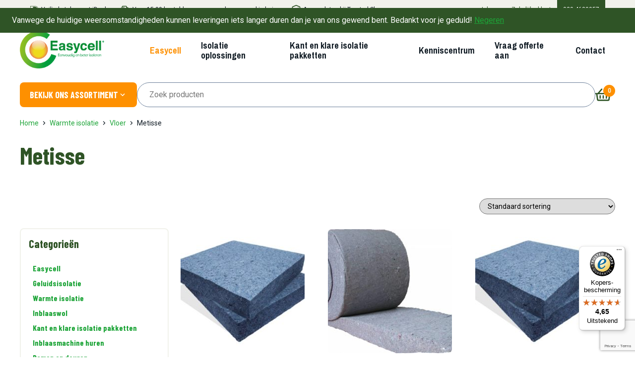

--- FILE ---
content_type: text/html; charset=UTF-8
request_url: https://www.easycell.nl/product-categorie/warmte-isolatie/warmte-isolatie-vloer/metisse-in-de-vloer-warmte-isolatie/
body_size: 34554
content:

<!doctype html>
<html lang="nl-NL" prefix="og: https://ogp.me/ns#">
<head>
	<script type="text/javascript" src="https://script.adcalls.nl/7f6471d1-b134-4b9a-bad1-79c78cd36a54.js" async></script>

	<!-- Hotjar Tracking Code for https://www.easycell.nl/ -->
	<script>
		(function(h,o,t,j,a,r){
			h.hj=h.hj||function(){(h.hj.q=h.hj.q||[]).push(arguments)};
			h._hjSettings={hjid:2701297,hjsv:6};
			a=o.getElementsByTagName('head')[0];
			r=o.createElement('script');r.async=1;
			r.src=t+h._hjSettings.hjid+j+h._hjSettings.hjsv;
			a.appendChild(r);
		})(window,document,'https://static.hotjar.com/c/hotjar-','.js?sv=');
	</script>

	<!-- Google Tag Manager -->
	<script>(function(w,d,s,l,i){w[l]=w[l]||[];w[l].push({'gtm.start':
	new Date().getTime(),event:'gtm.js'});var f=d.getElementsByTagName(s)[0],
	j=d.createElement(s),dl=l!='dataLayer'?'&l='+l:'';j.async=true;j.src=
	'https://www.googletagmanager.com/gtm.js?id='+i+dl;f.parentNode.insertBefore(j,f);
	})(window,document,'script','dataLayer','GTM-P5P2X77');</script>
	<!-- End Google Tag Manager -->

	<meta charset="UTF-8">
	<meta name="viewport" content="width=device-width, initial-scale=1">
	<link href="https://fonts.googleapis.com/css2?family=Barlow+Condensed:wght@700&family=Archivo+Narrow:wght@400;700&family=Roboto&display=swap" rel="stylesheet" />
	<meta name="google-site-verification" content="zLAsWhy2g-i5nvuzYpk18ELszE0DeVGrdckMvPlbGvk" />

	
<!-- Google Tag Manager for WordPress by gtm4wp.com -->
<script data-cfasync="false" data-pagespeed-no-defer>
	var gtm4wp_datalayer_name = "dataLayer";
	var dataLayer = dataLayer || [];
	const gtm4wp_use_sku_instead = 0;
	const gtm4wp_currency = 'EUR';
	const gtm4wp_product_per_impression = 10;
	const gtm4wp_clear_ecommerce = false;
	const gtm4wp_datalayer_max_timeout = 2000;
</script>
<!-- End Google Tag Manager for WordPress by gtm4wp.com -->
<!-- Search Engine Optimization door Rank Math - https://rankmath.com/ -->
<title>Metisse kopen? - Easycell Isolatie</title>
<meta name="description" content="Easycell: voor de isolatie van uw vloer, plafond, muur of dak. Easycell, houdt warmte binnen en geluid buiten. Bekijk ons assortiment!"/>
<meta name="robots" content="follow, index, max-snippet:-1, max-video-preview:-1, max-image-preview:large"/>
<link rel="canonical" href="https://www.easycell.nl/product-categorie/warmte-isolatie/warmte-isolatie-vloer/metisse-in-de-vloer-warmte-isolatie/" />
<meta property="og:locale" content="nl_NL" />
<meta property="og:type" content="article" />
<meta property="og:title" content="Metisse kopen? - Easycell Isolatie" />
<meta property="og:description" content="Easycell: voor de isolatie van uw vloer, plafond, muur of dak. Easycell, houdt warmte binnen en geluid buiten. Bekijk ons assortiment!" />
<meta property="og:url" content="https://www.easycell.nl/product-categorie/warmte-isolatie/warmte-isolatie-vloer/metisse-in-de-vloer-warmte-isolatie/" />
<meta property="og:site_name" content="Easycell" />
<meta property="article:publisher" content="https://www.facebook.com/easycellisolatie" />
<meta property="og:image" content="https://www.easycell.nl/wp-content/uploads/2020/08/roterende-mondstuk-voor-het-inblazen-van-solatiema3.jpg" />
<meta property="og:image:secure_url" content="https://www.easycell.nl/wp-content/uploads/2020/08/roterende-mondstuk-voor-het-inblazen-van-solatiema3.jpg" />
<meta property="og:image:width" content="682" />
<meta property="og:image:height" content="1024" />
<meta property="og:image:type" content="image/jpeg" />
<meta name="twitter:card" content="summary_large_image" />
<meta name="twitter:title" content="Metisse kopen? - Easycell Isolatie" />
<meta name="twitter:description" content="Easycell: voor de isolatie van uw vloer, plafond, muur of dak. Easycell, houdt warmte binnen en geluid buiten. Bekijk ons assortiment!" />
<meta name="twitter:image" content="https://www.easycell.nl/wp-content/uploads/2020/08/roterende-mondstuk-voor-het-inblazen-van-solatiema3.jpg" />
<meta name="twitter:label1" content="Producten" />
<meta name="twitter:data1" content="5" />
<script type="application/ld+json" class="rank-math-schema">{"@context":"https://schema.org","@graph":[{"@type":"Organization","@id":"https://www.easycell.nl/#organization","name":"Easycell","sameAs":["https://www.facebook.com/easycellisolatie"]},{"@type":"WebSite","@id":"https://www.easycell.nl/#website","url":"https://www.easycell.nl","name":"Easycell","publisher":{"@id":"https://www.easycell.nl/#organization"},"inLanguage":"nl-NL"},{"@type":"CollectionPage","@id":"https://www.easycell.nl/product-categorie/warmte-isolatie/warmte-isolatie-vloer/metisse-in-de-vloer-warmte-isolatie/#webpage","url":"https://www.easycell.nl/product-categorie/warmte-isolatie/warmte-isolatie-vloer/metisse-in-de-vloer-warmte-isolatie/","name":"Metisse kopen? - Easycell Isolatie","isPartOf":{"@id":"https://www.easycell.nl/#website"},"inLanguage":"nl-NL"}]}</script>
<!-- /Rank Math WordPress SEO plugin -->

<link rel='dns-prefetch' href='//www.easycell.nl' />
<link rel='dns-prefetch' href='//cdn.jsdelivr.net' />
<link rel='dns-prefetch' href='//widget.trustpilot.com' />
<link rel='dns-prefetch' href='//widgets.trustedshops.com' />
<link rel="alternate" type="application/rss+xml" title="Easycell &raquo; feed" href="https://www.easycell.nl/feed/" />
<link rel="alternate" type="application/rss+xml" title="Easycell &raquo; reacties feed" href="https://www.easycell.nl/comments/feed/" />
<link rel="alternate" type="application/rss+xml" title="Easycell &raquo; Metisse Categorie feed" href="https://www.easycell.nl/product-categorie/warmte-isolatie/warmte-isolatie-vloer/metisse-in-de-vloer-warmte-isolatie/feed/" />
<style id='wp-img-auto-sizes-contain-inline-css' type='text/css'>
img:is([sizes=auto i],[sizes^="auto," i]){contain-intrinsic-size:3000px 1500px}
/*# sourceURL=wp-img-auto-sizes-contain-inline-css */
</style>
<link rel='stylesheet' id='wdp_cart-summary-css' href='https://www.easycell.nl/wp-content/plugins/advanced-dynamic-pricing-for-woocommerce/BaseVersion/assets/css/cart-summary.css?ver=4.10.5' type='text/css' media='all' />
<style id='wp-emoji-styles-inline-css' type='text/css'>

	img.wp-smiley, img.emoji {
		display: inline !important;
		border: none !important;
		box-shadow: none !important;
		height: 1em !important;
		width: 1em !important;
		margin: 0 0.07em !important;
		vertical-align: -0.1em !important;
		background: none !important;
		padding: 0 !important;
	}
/*# sourceURL=wp-emoji-styles-inline-css */
</style>
<link rel='stylesheet' id='wp-block-library-css' href='https://www.easycell.nl/wp-content/plugins/gutenberg/build/styles/block-library/style.min.css?ver=22.4.0' type='text/css' media='all' />
<link rel='stylesheet' id='wc-blocks-style-css' href='https://www.easycell.nl/wp-content/plugins/woocommerce/assets/client/blocks/wc-blocks.css?ver=wc-10.4.3' type='text/css' media='all' />
<style id='global-styles-inline-css' type='text/css'>
:root{--wp--preset--aspect-ratio--square: 1;--wp--preset--aspect-ratio--4-3: 4/3;--wp--preset--aspect-ratio--3-4: 3/4;--wp--preset--aspect-ratio--3-2: 3/2;--wp--preset--aspect-ratio--2-3: 2/3;--wp--preset--aspect-ratio--16-9: 16/9;--wp--preset--aspect-ratio--9-16: 9/16;--wp--preset--color--black: #000000;--wp--preset--color--cyan-bluish-gray: #abb8c3;--wp--preset--color--white: #ffffff;--wp--preset--color--pale-pink: #f78da7;--wp--preset--color--vivid-red: #cf2e2e;--wp--preset--color--luminous-vivid-orange: #ff6900;--wp--preset--color--luminous-vivid-amber: #fcb900;--wp--preset--color--light-green-cyan: #7bdcb5;--wp--preset--color--vivid-green-cyan: #00d084;--wp--preset--color--pale-cyan-blue: #8ed1fc;--wp--preset--color--vivid-cyan-blue: #0693e3;--wp--preset--color--vivid-purple: #9b51e0;--wp--preset--gradient--vivid-cyan-blue-to-vivid-purple: linear-gradient(135deg,rgb(6,147,227) 0%,rgb(155,81,224) 100%);--wp--preset--gradient--light-green-cyan-to-vivid-green-cyan: linear-gradient(135deg,rgb(122,220,180) 0%,rgb(0,208,130) 100%);--wp--preset--gradient--luminous-vivid-amber-to-luminous-vivid-orange: linear-gradient(135deg,rgb(252,185,0) 0%,rgb(255,105,0) 100%);--wp--preset--gradient--luminous-vivid-orange-to-vivid-red: linear-gradient(135deg,rgb(255,105,0) 0%,rgb(207,46,46) 100%);--wp--preset--gradient--very-light-gray-to-cyan-bluish-gray: linear-gradient(135deg,rgb(238,238,238) 0%,rgb(169,184,195) 100%);--wp--preset--gradient--cool-to-warm-spectrum: linear-gradient(135deg,rgb(74,234,220) 0%,rgb(151,120,209) 20%,rgb(207,42,186) 40%,rgb(238,44,130) 60%,rgb(251,105,98) 80%,rgb(254,248,76) 100%);--wp--preset--gradient--blush-light-purple: linear-gradient(135deg,rgb(255,206,236) 0%,rgb(152,150,240) 100%);--wp--preset--gradient--blush-bordeaux: linear-gradient(135deg,rgb(254,205,165) 0%,rgb(254,45,45) 50%,rgb(107,0,62) 100%);--wp--preset--gradient--luminous-dusk: linear-gradient(135deg,rgb(255,203,112) 0%,rgb(199,81,192) 50%,rgb(65,88,208) 100%);--wp--preset--gradient--pale-ocean: linear-gradient(135deg,rgb(255,245,203) 0%,rgb(182,227,212) 50%,rgb(51,167,181) 100%);--wp--preset--gradient--electric-grass: linear-gradient(135deg,rgb(202,248,128) 0%,rgb(113,206,126) 100%);--wp--preset--gradient--midnight: linear-gradient(135deg,rgb(2,3,129) 0%,rgb(40,116,252) 100%);--wp--preset--font-size--small: 13px;--wp--preset--font-size--medium: 20px;--wp--preset--font-size--large: 36px;--wp--preset--font-size--x-large: 42px;--wp--preset--spacing--20: 0.44rem;--wp--preset--spacing--30: 0.67rem;--wp--preset--spacing--40: 1rem;--wp--preset--spacing--50: 1.5rem;--wp--preset--spacing--60: 2.25rem;--wp--preset--spacing--70: 3.38rem;--wp--preset--spacing--80: 5.06rem;--wp--preset--shadow--natural: 6px 6px 9px rgba(0, 0, 0, 0.2);--wp--preset--shadow--deep: 12px 12px 50px rgba(0, 0, 0, 0.4);--wp--preset--shadow--sharp: 6px 6px 0px rgba(0, 0, 0, 0.2);--wp--preset--shadow--outlined: 6px 6px 0px -3px rgb(255, 255, 255), 6px 6px rgb(0, 0, 0);--wp--preset--shadow--crisp: 6px 6px 0px rgb(0, 0, 0);}:where(body) { margin: 0; }:where(.is-layout-flex){gap: 0.5em;}:where(.is-layout-grid){gap: 0.5em;}body .is-layout-flex{display: flex;}.is-layout-flex{flex-wrap: wrap;align-items: center;}.is-layout-flex > :is(*, div){margin: 0;}body .is-layout-grid{display: grid;}.is-layout-grid > :is(*, div){margin: 0;}body{padding-top: 0px;padding-right: 0px;padding-bottom: 0px;padding-left: 0px;}a:where(:not(.wp-element-button)){text-decoration: underline;}:root :where(.wp-element-button, .wp-block-button__link){background-color: #32373c;border-width: 0;color: #fff;font-family: inherit;font-size: inherit;font-style: inherit;font-weight: inherit;letter-spacing: inherit;line-height: inherit;padding-top: calc(0.667em + 2px);padding-right: calc(1.333em + 2px);padding-bottom: calc(0.667em + 2px);padding-left: calc(1.333em + 2px);text-decoration: none;text-transform: inherit;}.has-black-color{color: var(--wp--preset--color--black) !important;}.has-cyan-bluish-gray-color{color: var(--wp--preset--color--cyan-bluish-gray) !important;}.has-white-color{color: var(--wp--preset--color--white) !important;}.has-pale-pink-color{color: var(--wp--preset--color--pale-pink) !important;}.has-vivid-red-color{color: var(--wp--preset--color--vivid-red) !important;}.has-luminous-vivid-orange-color{color: var(--wp--preset--color--luminous-vivid-orange) !important;}.has-luminous-vivid-amber-color{color: var(--wp--preset--color--luminous-vivid-amber) !important;}.has-light-green-cyan-color{color: var(--wp--preset--color--light-green-cyan) !important;}.has-vivid-green-cyan-color{color: var(--wp--preset--color--vivid-green-cyan) !important;}.has-pale-cyan-blue-color{color: var(--wp--preset--color--pale-cyan-blue) !important;}.has-vivid-cyan-blue-color{color: var(--wp--preset--color--vivid-cyan-blue) !important;}.has-vivid-purple-color{color: var(--wp--preset--color--vivid-purple) !important;}.has-black-background-color{background-color: var(--wp--preset--color--black) !important;}.has-cyan-bluish-gray-background-color{background-color: var(--wp--preset--color--cyan-bluish-gray) !important;}.has-white-background-color{background-color: var(--wp--preset--color--white) !important;}.has-pale-pink-background-color{background-color: var(--wp--preset--color--pale-pink) !important;}.has-vivid-red-background-color{background-color: var(--wp--preset--color--vivid-red) !important;}.has-luminous-vivid-orange-background-color{background-color: var(--wp--preset--color--luminous-vivid-orange) !important;}.has-luminous-vivid-amber-background-color{background-color: var(--wp--preset--color--luminous-vivid-amber) !important;}.has-light-green-cyan-background-color{background-color: var(--wp--preset--color--light-green-cyan) !important;}.has-vivid-green-cyan-background-color{background-color: var(--wp--preset--color--vivid-green-cyan) !important;}.has-pale-cyan-blue-background-color{background-color: var(--wp--preset--color--pale-cyan-blue) !important;}.has-vivid-cyan-blue-background-color{background-color: var(--wp--preset--color--vivid-cyan-blue) !important;}.has-vivid-purple-background-color{background-color: var(--wp--preset--color--vivid-purple) !important;}.has-black-border-color{border-color: var(--wp--preset--color--black) !important;}.has-cyan-bluish-gray-border-color{border-color: var(--wp--preset--color--cyan-bluish-gray) !important;}.has-white-border-color{border-color: var(--wp--preset--color--white) !important;}.has-pale-pink-border-color{border-color: var(--wp--preset--color--pale-pink) !important;}.has-vivid-red-border-color{border-color: var(--wp--preset--color--vivid-red) !important;}.has-luminous-vivid-orange-border-color{border-color: var(--wp--preset--color--luminous-vivid-orange) !important;}.has-luminous-vivid-amber-border-color{border-color: var(--wp--preset--color--luminous-vivid-amber) !important;}.has-light-green-cyan-border-color{border-color: var(--wp--preset--color--light-green-cyan) !important;}.has-vivid-green-cyan-border-color{border-color: var(--wp--preset--color--vivid-green-cyan) !important;}.has-pale-cyan-blue-border-color{border-color: var(--wp--preset--color--pale-cyan-blue) !important;}.has-vivid-cyan-blue-border-color{border-color: var(--wp--preset--color--vivid-cyan-blue) !important;}.has-vivid-purple-border-color{border-color: var(--wp--preset--color--vivid-purple) !important;}.has-vivid-cyan-blue-to-vivid-purple-gradient-background{background: var(--wp--preset--gradient--vivid-cyan-blue-to-vivid-purple) !important;}.has-light-green-cyan-to-vivid-green-cyan-gradient-background{background: var(--wp--preset--gradient--light-green-cyan-to-vivid-green-cyan) !important;}.has-luminous-vivid-amber-to-luminous-vivid-orange-gradient-background{background: var(--wp--preset--gradient--luminous-vivid-amber-to-luminous-vivid-orange) !important;}.has-luminous-vivid-orange-to-vivid-red-gradient-background{background: var(--wp--preset--gradient--luminous-vivid-orange-to-vivid-red) !important;}.has-very-light-gray-to-cyan-bluish-gray-gradient-background{background: var(--wp--preset--gradient--very-light-gray-to-cyan-bluish-gray) !important;}.has-cool-to-warm-spectrum-gradient-background{background: var(--wp--preset--gradient--cool-to-warm-spectrum) !important;}.has-blush-light-purple-gradient-background{background: var(--wp--preset--gradient--blush-light-purple) !important;}.has-blush-bordeaux-gradient-background{background: var(--wp--preset--gradient--blush-bordeaux) !important;}.has-luminous-dusk-gradient-background{background: var(--wp--preset--gradient--luminous-dusk) !important;}.has-pale-ocean-gradient-background{background: var(--wp--preset--gradient--pale-ocean) !important;}.has-electric-grass-gradient-background{background: var(--wp--preset--gradient--electric-grass) !important;}.has-midnight-gradient-background{background: var(--wp--preset--gradient--midnight) !important;}.has-small-font-size{font-size: var(--wp--preset--font-size--small) !important;}.has-medium-font-size{font-size: var(--wp--preset--font-size--medium) !important;}.has-large-font-size{font-size: var(--wp--preset--font-size--large) !important;}.has-x-large-font-size{font-size: var(--wp--preset--font-size--x-large) !important;}
/*# sourceURL=global-styles-inline-css */
</style>

<style id='classic-theme-styles-inline-css' type='text/css'>
.wp-block-button__link{background-color:#32373c;border-radius:9999px;box-shadow:none;color:#fff;font-size:1.125em;padding:calc(.667em + 2px) calc(1.333em + 2px);text-decoration:none}.wp-block-file__button{background:#32373c;color:#fff}.wp-block-accordion-heading{margin:0}.wp-block-accordion-heading__toggle{background-color:inherit!important;color:inherit!important}.wp-block-accordion-heading__toggle:not(:focus-visible){outline:none}.wp-block-accordion-heading__toggle:focus,.wp-block-accordion-heading__toggle:hover{background-color:inherit!important;border:none;box-shadow:none;color:inherit;padding:var(--wp--preset--spacing--20,1em) 0;text-decoration:none}.wp-block-accordion-heading__toggle:focus-visible{outline:auto;outline-offset:0}
/*# sourceURL=https://www.easycell.nl/wp-content/plugins/gutenberg/build/styles/block-library/classic.min.css */
</style>
<link rel='stylesheet' id='pb-accordion-blocks-style-css' href='https://www.easycell.nl/wp-content/plugins/accordion-blocks/build/index.css?ver=1.5.0' type='text/css' media='all' />
<link rel='stylesheet' id='flatpickr-style-css' href='https://cdn.jsdelivr.net/npm/flatpickr/dist/flatpickr.min.css?ver=6.9' type='text/css' media='all' />
<link rel='stylesheet' id='contact-form-7-css' href='https://www.easycell.nl/wp-content/plugins/contact-form-7/includes/css/styles.css?ver=6.1.4' type='text/css' media='all' />
<style id='woocommerce-inline-inline-css' type='text/css'>
.woocommerce form .form-row .required { visibility: visible; }
/*# sourceURL=woocommerce-inline-inline-css */
</style>
<link rel='stylesheet' id='wpcf7-redirect-script-frontend-css' href='https://www.easycell.nl/wp-content/plugins/wpcf7-redirect/build/assets/frontend-script.css?ver=2c532d7e2be36f6af233' type='text/css' media='all' />
<link rel='stylesheet' id='woocommerce-product-attachment-css' href='https://www.easycell.nl/wp-content/plugins/woo-product-attachment/public/css/woocommerce-product-attachment-public.css?ver=2.1.6' type='text/css' media='all' />
<link rel='stylesheet' id='enverto-style-css' href='https://www.easycell.nl/wp-content/themes/client-easycell/style.css?ver=2025121201' type='text/css' media='all' />
<link rel='stylesheet' id='enverto-woocommerce-style-css' href='https://www.easycell.nl/wp-content/themes/client-easycell/woocommerce.css?ver=2023301106' type='text/css' media='all' />
<link rel='stylesheet' id='mollie-applepaydirect-css' href='https://www.easycell.nl/wp-content/plugins/mollie-payments-for-woocommerce/public/css/mollie-applepaydirect.min.css?ver=1768824247' type='text/css' media='screen' />
<link rel='stylesheet' id='tablepress-default-css' href='https://www.easycell.nl/wp-content/plugins/tablepress/css/build/default.css?ver=3.2.5' type='text/css' media='all' />
<link rel='stylesheet' id='wdp_pricing-table-css' href='https://www.easycell.nl/wp-content/plugins/advanced-dynamic-pricing-for-woocommerce/BaseVersion/assets/css/pricing-table.css?ver=4.10.5' type='text/css' media='all' />
<link rel='stylesheet' id='wdp_deals-table-css' href='https://www.easycell.nl/wp-content/plugins/advanced-dynamic-pricing-for-woocommerce/BaseVersion/assets/css/deals-table.css?ver=4.10.5' type='text/css' media='all' />
<script src="https://www.easycell.nl/wp-includes/js/jquery/jquery.min.js?ver=3.7.1" id="jquery-core-js"></script>
<script src="https://www.easycell.nl/wp-includes/js/jquery/jquery-migrate.min.js?ver=3.4.1" id="jquery-migrate-js"></script>
<script id="tp-js-js-extra">
var trustpilot_settings = {"key":"HXincLBVoktVqOfx","TrustpilotScriptUrl":"https://invitejs.trustpilot.com/tp.min.js","IntegrationAppUrl":"//ecommscript-integrationapp.trustpilot.com","PreviewScriptUrl":"//ecommplugins-scripts.trustpilot.com/v2.1/js/preview.min.js","PreviewCssUrl":"//ecommplugins-scripts.trustpilot.com/v2.1/css/preview.min.css","PreviewWPCssUrl":"//ecommplugins-scripts.trustpilot.com/v2.1/css/preview_wp.css","WidgetScriptUrl":"//widget.trustpilot.com/bootstrap/v5/tp.widget.bootstrap.min.js"};
//# sourceURL=tp-js-js-extra
</script>
<script src="https://www.easycell.nl/wp-content/plugins/trustpilot-reviews/review/assets/js/headerScript.min.js?ver=1.0&#039; async=&#039;async" id="tp-js-js"></script>
<script src="//widget.trustpilot.com/bootstrap/v5/tp.widget.bootstrap.min.js?ver=1.0&#039; async=&#039;async" id="widget-bootstrap-js"></script>
<script id="trustbox-js-extra">
var trustbox_settings = {"page":"category","sku":null,"name":null};
var trustpilot_trustbox_settings = {"trustboxes":[{"enabled":"enabled","snippet":"[base64]","customizations":"[base64]","defaults":"[base64]","page":"landing","position":"after","corner":"top: #{Y}px; left: #{X}px;","paddingx":"0","paddingy":"0","zindex":"1000","clear":"both","xpaths":"WyIvL0JPRFkvRElWWzJdL0ZPT1RFUlsxXS9ESVZbMV0vRElWWzFdIiwiLy9ESVZbQGNsYXNzPVwiY29udGFpbmVyLS1mbGV4XCJdL0RJVlsxXSIsIi9IVE1MWzFdL0JPRFlbMV0vRElWWzJdL0ZPT1RFUlsxXS9ESVZbMV0vRElWWzFdIl0=","sku":"TRUSTPILOT_SKU_VALUE_3133,","name":"Triple glas ramen","widgetName":"Micro Review Count","repeatable":false,"uuid":"e272ceed-93c4-91f8-e2a7-cc9c05027c7a","error":null,"repeatXpath":{"xpathById":{"prefix":"","suffix":""},"xpathFromRoot":{"prefix":"","suffix":""}},"width":"100%","height":"24px","locale":"nl-NL"}]};
//# sourceURL=trustbox-js-extra
</script>
<script src="https://www.easycell.nl/wp-content/plugins/trustpilot-reviews/review/assets/js/trustBoxScript.min.js?ver=1.0&#039; async=&#039;async" id="trustbox-js"></script>
<script src="https://www.easycell.nl/wp-content/plugins/woocommerce/assets/js/jquery-blockui/jquery.blockUI.min.js?ver=2.7.0-wc.10.4.3" id="wc-jquery-blockui-js" defer data-wp-strategy="defer"></script>
<script id="wc-add-to-cart-js-extra">
var wc_add_to_cart_params = {"ajax_url":"/wp-admin/admin-ajax.php","wc_ajax_url":"/?wc-ajax=%%endpoint%%","i18n_view_cart":"Bekijk winkelwagen","cart_url":"https://www.easycell.nl/winkelmand/","is_cart":"","cart_redirect_after_add":"no"};
//# sourceURL=wc-add-to-cart-js-extra
</script>
<script src="https://www.easycell.nl/wp-content/plugins/woocommerce/assets/js/frontend/add-to-cart.min.js?ver=10.4.3" id="wc-add-to-cart-js" defer data-wp-strategy="defer"></script>
<script src="https://www.easycell.nl/wp-content/plugins/woocommerce/assets/js/js-cookie/js.cookie.min.js?ver=2.1.4-wc.10.4.3" id="wc-js-cookie-js" defer data-wp-strategy="defer"></script>
<script id="woocommerce-js-extra">
var woocommerce_params = {"ajax_url":"/wp-admin/admin-ajax.php","wc_ajax_url":"/?wc-ajax=%%endpoint%%","i18n_password_show":"Wachtwoord weergeven","i18n_password_hide":"Wachtwoord verbergen"};
//# sourceURL=woocommerce-js-extra
</script>
<script src="https://www.easycell.nl/wp-content/plugins/woocommerce/assets/js/frontend/woocommerce.min.js?ver=10.4.3" id="woocommerce-js" defer data-wp-strategy="defer"></script>
<script src="https://www.easycell.nl/wp-content/plugins/woo-product-attachment/public/js/woocommerce-product-attachment-public.js?ver=2.1.6" id="woocommerce-product-attachment-js"></script>
<link rel="https://api.w.org/" href="https://www.easycell.nl/wp-json/" /><link rel="alternate" title="JSON" type="application/json" href="https://www.easycell.nl/wp-json/wp/v2/product_cat/133" /><link rel="EditURI" type="application/rsd+xml" title="RSD" href="https://www.easycell.nl/xmlrpc.php?rsd" />
<meta name="generator" content="WordPress 6.9" />

<!-- This website runs the Product Feed PRO for WooCommerce by AdTribes.io plugin - version woocommercesea_option_installed_version -->

<!-- Google Tag Manager for WordPress by gtm4wp.com -->
<!-- GTM Container placement set to automatic -->
<script data-cfasync="false" data-pagespeed-no-defer>
	var dataLayer_content = {"visitorType":"visitor-logged-out","pagePostType":"product","pagePostType2":"tax-product","pageCategory":[],"customerTotalOrders":0,"customerTotalOrderValue":0,"customerFirstName":"","customerLastName":"","customerBillingFirstName":"","customerBillingLastName":"","customerBillingCompany":"","customerBillingAddress1":"","customerBillingAddress2":"","customerBillingCity":"","customerBillingState":"","customerBillingPostcode":"","customerBillingCountry":"","customerBillingEmail":"","customerBillingEmailHash":"","customerBillingPhone":"","customerShippingFirstName":"","customerShippingLastName":"","customerShippingCompany":"","customerShippingAddress1":"","customerShippingAddress2":"","customerShippingCity":"","customerShippingState":"","customerShippingPostcode":"","customerShippingCountry":"","cartContent":{"totals":{"applied_coupons":[],"discount_total":0,"subtotal":0,"total":0},"items":[]}};
	dataLayer.push( dataLayer_content );
</script>
<script data-cfasync="false" data-pagespeed-no-defer>
(function(w,d,s,l,i){w[l]=w[l]||[];w[l].push({'gtm.start':
new Date().getTime(),event:'gtm.js'});var f=d.getElementsByTagName(s)[0],
j=d.createElement(s),dl=l!='dataLayer'?'&l='+l:'';j.async=true;j.src=
'//www.googletagmanager.com/gtm.js?id='+i+dl;f.parentNode.insertBefore(j,f);
})(window,document,'script','dataLayer','GTM-P5P2X77');
</script>
<!-- End Google Tag Manager for WordPress by gtm4wp.com --><!-- Google Tag Manager -->
<script>(function(w,d,s,l,i){w[l]=w[l]||[];w[l].push({'gtm.start':
new Date().getTime(),event:'gtm.js'});var f=d.getElementsByTagName(s)[0],
j=d.createElement(s),dl=l!='dataLayer'?'&l='+l:'';j.async=true;j.src=
'https://www.googletagmanager.com/gtm.js?id='+i+dl;f.parentNode.insertBefore(j,f);
})(window,document,'script','dataLayer','GTM-P5P2X77');</script>
<!-- End Google Tag Manager -->
		<script>
		(function(h,o,t,j,a,r){
			h.hj=h.hj||function(){(h.hj.q=h.hj.q||[]).push(arguments)};
			h._hjSettings={hjid:1924589,hjsv:5};
			a=o.getElementsByTagName('head')[0];
			r=o.createElement('script');r.async=1;
			r.src=t+h._hjSettings.hjid+j+h._hjSettings.hjsv;
			a.appendChild(r);
		})(window,document,'//static.hotjar.com/c/hotjar-','.js?sv=');
		</script>
			<noscript><style>.woocommerce-product-gallery{ opacity: 1 !important; }</style></noscript>
	        <style type="text/css">
            .wdp_bulk_table_content .wdp_pricing_table_caption { color: #6d6d6d ! important} .wdp_bulk_table_content table thead td { color: #6d6d6d ! important} .wdp_bulk_table_content table thead td { background-color: #efefef ! important} .wdp_bulk_table_content table thead td { higlight_background_color-color: #efefef ! important} .wdp_bulk_table_content table thead td { higlight_text_color: #6d6d6d ! important} .wdp_bulk_table_content table tbody td { text-align: left ! important} .wdp_bulk_table_content table tbody td { color: #6d6d6d ! important} .wdp_bulk_table_content table tbody td { background-color: #ffffff ! important} .wdp_bulk_table_content .wdp_pricing_table_footer { color: #6d6d6d ! important}        </style>
        <link rel="icon" href="https://www.easycell.nl/wp-content/uploads/2020/08/cropped-favicon-1-32x32.png" sizes="32x32" />
<link rel="icon" href="https://www.easycell.nl/wp-content/uploads/2020/08/cropped-favicon-1-192x192.png" sizes="192x192" />
<link rel="apple-touch-icon" href="https://www.easycell.nl/wp-content/uploads/2020/08/cropped-favicon-1-180x180.png" />
<meta name="msapplication-TileImage" content="https://www.easycell.nl/wp-content/uploads/2020/08/cropped-favicon-1-270x270.png" />
	
	<script>const wooProductList = [{"id":183,"name":"Easycell isolatie, warmte- en geluidsisolatie","categories":[{"term_id":188,"name":"Inblaaswol","slug":"inblaaswol","term_group":0,"term_taxonomy_id":188,"taxonomy":"product_cat","description":"","parent":0,"count":4,"filter":"raw"},{"term_id":64,"name":"Easycell Pakken","slug":"easycell-pakken","term_group":0,"term_taxonomy_id":64,"taxonomy":"product_cat","description":"","parent":20,"count":9,"filter":"raw"},{"term_id":113,"name":"Easycell in het plafond","slug":"easycell-in-het-plafond-geluidsisolatie","term_group":0,"term_taxonomy_id":113,"taxonomy":"product_cat","description":"","parent":97,"count":10,"filter":"raw"},{"term_id":117,"name":"Easycell in de vloer","slug":"easycell-in-de-vloer-geluidsisolatie","term_group":0,"term_taxonomy_id":117,"taxonomy":"product_cat","description":"","parent":99,"count":9,"filter":"raw"},{"term_id":109,"name":"Easycell in de wand","slug":"easycell-in-de-wand-geluidsisolatie","term_group":0,"term_taxonomy_id":109,"taxonomy":"product_cat","description":"","parent":98,"count":10,"filter":"raw"},{"term_id":67,"name":"Easycell","slug":"easycell-voor-geluid","term_group":0,"term_taxonomy_id":67,"taxonomy":"product_cat","description":"Easycell is isolatiemateriaal van zeer hoge kwaliteit. Het bestaat uit losse, wollige vlokken van cellulose met lange vezels dat geschikt is voor het plafond, de vloer maar ook wanden en het dak. De Easycell vlokken zijn zeer geschikt tegen luchtgeluiden zoals luide spraak, muziek of de televisie van de buren.\r\nEasycell is vooral heel makkelijk te verwerken. Er is geen ingrijpende verbouwing nodig om uw woning goed te isoleren!\r\n\r\nDaarnaast is Easycell ook zeer geschikt als thermische isolatie.","parent":50,"count":6,"filter":"raw"},{"term_id":139,"name":"Easycell in het dak","slug":"easycell-in-het-dak-warmte-isolatie","term_group":0,"term_taxonomy_id":139,"taxonomy":"product_cat","description":"","parent":135,"count":5,"filter":"raw"},{"term_id":130,"name":"Easycell in de wand","slug":"easycell-in-de-wand-warmte-isolatie","term_group":0,"term_taxonomy_id":130,"taxonomy":"product_cat","description":"","parent":126,"count":6,"filter":"raw"},{"term_id":125,"name":"Easycell in het plafond","slug":"easycell-in-het-plafond-warmte-isolatie","term_group":0,"term_taxonomy_id":125,"taxonomy":"product_cat","description":"","parent":121,"count":5,"filter":"raw"},{"term_id":134,"name":"Easycell in de vloer","slug":"easycell-in-de-vloer-warmte-isolatie","term_group":0,"term_taxonomy_id":134,"taxonomy":"product_cat","description":"","parent":131,"count":5,"filter":"raw"},{"term_id":66,"name":"Easycell","slug":"easycell-voor-warmte","term_group":0,"term_taxonomy_id":66,"taxonomy":"product_cat","description":"Voordelen:\r\n<ul>\r\n \t<li><span data-teams=\"true\">Beste warmte-isolatiewaarde<\/span><\/li>\r\n \t<li><span data-teams=\"true\">Uitstekende hittebescherming<\/span><\/li>\r\n \t<li><span data-teams=\"true\">Duurzaam product<\/span><\/li>\r\n \t<li><span data-teams=\"true\">Geen moeizaam aanslepen van isolatiemateriaal<\/span><\/li>\r\n \t<li><span data-teams=\"true\">Snel te verwerken<\/span><\/li>\r\n \t<li><span data-teams=\"true\">Zonder snijverlies en zonder naden (geen warmte verlies)<\/span><\/li>\r\n<\/ul>","parent":51,"count":6,"filter":"raw"}],"image":"https:\/\/www.easycell.nl\/wp-content\/uploads\/2020\/08\/easycell-pak-12-5kg-e1627313283766.jpg","slug":"https:\/\/www.easycell.nl\/product\/warmte-en-geluidsisolatie\/","stock_status":"instock","tags":[{"term_id":169,"name":"dakisolatie","slug":"dakisolatie","term_group":0,"term_taxonomy_id":169,"taxonomy":"product_tag","description":"","parent":0,"count":1,"filter":"raw"},{"term_id":171,"name":"vloerisolatie","slug":"vloerisolatie","term_group":0,"term_taxonomy_id":171,"taxonomy":"product_tag","description":"","parent":0,"count":1,"filter":"raw"},{"term_id":170,"name":"wandisolatie","slug":"wandisolatie","term_group":0,"term_taxonomy_id":170,"taxonomy":"product_tag","description":"","parent":0,"count":1,"filter":"raw"}]},{"id":225,"name":"21 pakken Easycell isolatie, warmte- en geluidsisolatie","categories":[{"term_id":188,"name":"Inblaaswol","slug":"inblaaswol","term_group":0,"term_taxonomy_id":188,"taxonomy":"product_cat","description":"","parent":0,"count":4,"filter":"raw"},{"term_id":64,"name":"Easycell Pakken","slug":"easycell-pakken","term_group":0,"term_taxonomy_id":64,"taxonomy":"product_cat","description":"","parent":20,"count":9,"filter":"raw"},{"term_id":113,"name":"Easycell in het plafond","slug":"easycell-in-het-plafond-geluidsisolatie","term_group":0,"term_taxonomy_id":113,"taxonomy":"product_cat","description":"","parent":97,"count":10,"filter":"raw"},{"term_id":117,"name":"Easycell in de vloer","slug":"easycell-in-de-vloer-geluidsisolatie","term_group":0,"term_taxonomy_id":117,"taxonomy":"product_cat","description":"","parent":99,"count":9,"filter":"raw"},{"term_id":109,"name":"Easycell in de wand","slug":"easycell-in-de-wand-geluidsisolatie","term_group":0,"term_taxonomy_id":109,"taxonomy":"product_cat","description":"","parent":98,"count":10,"filter":"raw"},{"term_id":67,"name":"Easycell","slug":"easycell-voor-geluid","term_group":0,"term_taxonomy_id":67,"taxonomy":"product_cat","description":"Easycell is isolatiemateriaal van zeer hoge kwaliteit. Het bestaat uit losse, wollige vlokken van cellulose met lange vezels dat geschikt is voor het plafond, de vloer maar ook wanden en het dak. De Easycell vlokken zijn zeer geschikt tegen luchtgeluiden zoals luide spraak, muziek of de televisie van de buren.\r\nEasycell is vooral heel makkelijk te verwerken. Er is geen ingrijpende verbouwing nodig om uw woning goed te isoleren!\r\n\r\nDaarnaast is Easycell ook zeer geschikt als thermische isolatie.","parent":50,"count":6,"filter":"raw"},{"term_id":139,"name":"Easycell in het dak","slug":"easycell-in-het-dak-warmte-isolatie","term_group":0,"term_taxonomy_id":139,"taxonomy":"product_cat","description":"","parent":135,"count":5,"filter":"raw"},{"term_id":130,"name":"Easycell in de wand","slug":"easycell-in-de-wand-warmte-isolatie","term_group":0,"term_taxonomy_id":130,"taxonomy":"product_cat","description":"","parent":126,"count":6,"filter":"raw"},{"term_id":125,"name":"Easycell in het plafond","slug":"easycell-in-het-plafond-warmte-isolatie","term_group":0,"term_taxonomy_id":125,"taxonomy":"product_cat","description":"","parent":121,"count":5,"filter":"raw"},{"term_id":134,"name":"Easycell in de vloer","slug":"easycell-in-de-vloer-warmte-isolatie","term_group":0,"term_taxonomy_id":134,"taxonomy":"product_cat","description":"","parent":131,"count":5,"filter":"raw"},{"term_id":66,"name":"Easycell","slug":"easycell-voor-warmte","term_group":0,"term_taxonomy_id":66,"taxonomy":"product_cat","description":"Voordelen:\r\n<ul>\r\n \t<li><span data-teams=\"true\">Beste warmte-isolatiewaarde<\/span><\/li>\r\n \t<li><span data-teams=\"true\">Uitstekende hittebescherming<\/span><\/li>\r\n \t<li><span data-teams=\"true\">Duurzaam product<\/span><\/li>\r\n \t<li><span data-teams=\"true\">Geen moeizaam aanslepen van isolatiemateriaal<\/span><\/li>\r\n \t<li><span data-teams=\"true\">Snel te verwerken<\/span><\/li>\r\n \t<li><span data-teams=\"true\">Zonder snijverlies en zonder naden (geen warmte verlies)<\/span><\/li>\r\n<\/ul>","parent":51,"count":6,"filter":"raw"}],"image":"https:\/\/www.easycell.nl\/wp-content\/uploads\/2020\/08\/pallet.jpg","slug":"https:\/\/www.easycell.nl\/product\/21-pakken-easycell-warmte-en-geluidsisolatie\/","stock_status":"instock","tags":false},{"id":265,"name":"1 zakje 65 mm kurken 20 stuks","categories":[{"term_id":34,"name":"Kurken","slug":"kurken","term_group":0,"term_taxonomy_id":34,"taxonomy":"product_cat","description":"Als je jouw isolatie naar behoren wilt afwerken, is een isolatie kurk een onmisbaar product. Kurk isolatie kun je op diverse plekken toepassen. Zo is er kurk isolatie voor de muur, vloer of het plafond. Met behulp van een isolatie kurk, bijvoorbeeld een conische kurk, kun je de boorgaten afdichten die gemaakt zijn om isolatiemateriaal toe te passen. Dit is een maatvast product dat gemakkelijk toe te passen is. Isolatie kurken voorkomen niet alleen dat er warmtelekken zijn, maar dit materiaal draagt ook bij aan een betere geluidsisolatie. Je hebt bij ons de keuze qua hoeveelheid, van 10 stuks tot aan 250 stuks.","parent":26,"count":6,"filter":"raw"},{"term_id":64,"name":"Easycell Pakken","slug":"easycell-pakken","term_group":0,"term_taxonomy_id":64,"taxonomy":"product_cat","description":"","parent":20,"count":9,"filter":"raw"},{"term_id":113,"name":"Easycell in het plafond","slug":"easycell-in-het-plafond-geluidsisolatie","term_group":0,"term_taxonomy_id":113,"taxonomy":"product_cat","description":"","parent":97,"count":10,"filter":"raw"},{"term_id":117,"name":"Easycell in de vloer","slug":"easycell-in-de-vloer-geluidsisolatie","term_group":0,"term_taxonomy_id":117,"taxonomy":"product_cat","description":"","parent":99,"count":9,"filter":"raw"},{"term_id":109,"name":"Easycell in de wand","slug":"easycell-in-de-wand-geluidsisolatie","term_group":0,"term_taxonomy_id":109,"taxonomy":"product_cat","description":"","parent":98,"count":10,"filter":"raw"},{"term_id":67,"name":"Easycell","slug":"easycell-voor-geluid","term_group":0,"term_taxonomy_id":67,"taxonomy":"product_cat","description":"Easycell is isolatiemateriaal van zeer hoge kwaliteit. Het bestaat uit losse, wollige vlokken van cellulose met lange vezels dat geschikt is voor het plafond, de vloer maar ook wanden en het dak. De Easycell vlokken zijn zeer geschikt tegen luchtgeluiden zoals luide spraak, muziek of de televisie van de buren.\r\nEasycell is vooral heel makkelijk te verwerken. Er is geen ingrijpende verbouwing nodig om uw woning goed te isoleren!\r\n\r\nDaarnaast is Easycell ook zeer geschikt als thermische isolatie.","parent":50,"count":6,"filter":"raw"},{"term_id":139,"name":"Easycell in het dak","slug":"easycell-in-het-dak-warmte-isolatie","term_group":0,"term_taxonomy_id":139,"taxonomy":"product_cat","description":"","parent":135,"count":5,"filter":"raw"},{"term_id":130,"name":"Easycell in de wand","slug":"easycell-in-de-wand-warmte-isolatie","term_group":0,"term_taxonomy_id":130,"taxonomy":"product_cat","description":"","parent":126,"count":6,"filter":"raw"},{"term_id":125,"name":"Easycell in het plafond","slug":"easycell-in-het-plafond-warmte-isolatie","term_group":0,"term_taxonomy_id":125,"taxonomy":"product_cat","description":"","parent":121,"count":5,"filter":"raw"},{"term_id":134,"name":"Easycell in de vloer","slug":"easycell-in-de-vloer-warmte-isolatie","term_group":0,"term_taxonomy_id":134,"taxonomy":"product_cat","description":"","parent":131,"count":5,"filter":"raw"},{"term_id":66,"name":"Easycell","slug":"easycell-voor-warmte","term_group":0,"term_taxonomy_id":66,"taxonomy":"product_cat","description":"Voordelen:\r\n<ul>\r\n \t<li><span data-teams=\"true\">Beste warmte-isolatiewaarde<\/span><\/li>\r\n \t<li><span data-teams=\"true\">Uitstekende hittebescherming<\/span><\/li>\r\n \t<li><span data-teams=\"true\">Duurzaam product<\/span><\/li>\r\n \t<li><span data-teams=\"true\">Geen moeizaam aanslepen van isolatiemateriaal<\/span><\/li>\r\n \t<li><span data-teams=\"true\">Snel te verwerken<\/span><\/li>\r\n \t<li><span data-teams=\"true\">Zonder snijverlies en zonder naden (geen warmte verlies)<\/span><\/li>\r\n<\/ul>","parent":51,"count":6,"filter":"raw"}],"image":"https:\/\/www.easycell.nl\/wp-content\/uploads\/2020\/08\/kurk.jpg","slug":"https:\/\/www.easycell.nl\/product\/1-zakje-kurken-65-mm\/","stock_status":"instock","tags":false},{"id":272,"name":"1 stuk houtplug 62\/64 mm","categories":[{"term_id":38,"name":"Houtplug","slug":"houtplug","term_group":0,"term_taxonomy_id":38,"taxonomy":"product_cat","description":"","parent":26,"count":1,"filter":"raw"},{"term_id":64,"name":"Easycell Pakken","slug":"easycell-pakken","term_group":0,"term_taxonomy_id":64,"taxonomy":"product_cat","description":"","parent":20,"count":9,"filter":"raw"},{"term_id":113,"name":"Easycell in het plafond","slug":"easycell-in-het-plafond-geluidsisolatie","term_group":0,"term_taxonomy_id":113,"taxonomy":"product_cat","description":"","parent":97,"count":10,"filter":"raw"},{"term_id":117,"name":"Easycell in de vloer","slug":"easycell-in-de-vloer-geluidsisolatie","term_group":0,"term_taxonomy_id":117,"taxonomy":"product_cat","description":"","parent":99,"count":9,"filter":"raw"},{"term_id":109,"name":"Easycell in de wand","slug":"easycell-in-de-wand-geluidsisolatie","term_group":0,"term_taxonomy_id":109,"taxonomy":"product_cat","description":"","parent":98,"count":10,"filter":"raw"},{"term_id":67,"name":"Easycell","slug":"easycell-voor-geluid","term_group":0,"term_taxonomy_id":67,"taxonomy":"product_cat","description":"Easycell is isolatiemateriaal van zeer hoge kwaliteit. Het bestaat uit losse, wollige vlokken van cellulose met lange vezels dat geschikt is voor het plafond, de vloer maar ook wanden en het dak. De Easycell vlokken zijn zeer geschikt tegen luchtgeluiden zoals luide spraak, muziek of de televisie van de buren.\r\nEasycell is vooral heel makkelijk te verwerken. Er is geen ingrijpende verbouwing nodig om uw woning goed te isoleren!\r\n\r\nDaarnaast is Easycell ook zeer geschikt als thermische isolatie.","parent":50,"count":6,"filter":"raw"},{"term_id":66,"name":"Easycell","slug":"easycell-voor-warmte","term_group":0,"term_taxonomy_id":66,"taxonomy":"product_cat","description":"Voordelen:\r\n<ul>\r\n \t<li><span data-teams=\"true\">Beste warmte-isolatiewaarde<\/span><\/li>\r\n \t<li><span data-teams=\"true\">Uitstekende hittebescherming<\/span><\/li>\r\n \t<li><span data-teams=\"true\">Duurzaam product<\/span><\/li>\r\n \t<li><span data-teams=\"true\">Geen moeizaam aanslepen van isolatiemateriaal<\/span><\/li>\r\n \t<li><span data-teams=\"true\">Snel te verwerken<\/span><\/li>\r\n \t<li><span data-teams=\"true\">Zonder snijverlies en zonder naden (geen warmte verlies)<\/span><\/li>\r\n<\/ul>","parent":51,"count":6,"filter":"raw"}],"image":"https:\/\/www.easycell.nl\/wp-content\/uploads\/2020\/08\/1-stuk-houtplug-62-64-mm.jpg","slug":"https:\/\/www.easycell.nl\/product\/houtplug-62-64-mm\/","stock_status":"instock","tags":false},{"id":276,"name":"Labor 63mm Gatzaag met snelwisselhouder","categories":[{"term_id":15,"name":"Geen categorie","slug":"geen-categorie","term_group":0,"term_taxonomy_id":15,"taxonomy":"product_cat","description":"","parent":0,"count":0,"filter":"raw"}],"image":"https:\/\/www.easycell.nl\/wp-content\/uploads\/2021\/09\/gatzaag-met-snelwisselhouder.png","slug":"https:\/\/www.easycell.nl\/product\/drill-drop-multipurpose-63-mm\/","stock_status":"instock","tags":false},{"id":340,"name":"Calculator pakket","categories":[{"term_id":15,"name":"Geen categorie","slug":"geen-categorie","term_group":0,"term_taxonomy_id":15,"taxonomy":"product_cat","description":"","parent":0,"count":0,"filter":"raw"}],"image":false,"slug":"https:\/\/www.easycell.nl\/product\/calculator-pakket\/","stock_status":"instock","tags":false},{"id":345,"name":"No-Decibel plafond demper kleur groen, geschikt voor dubbele 12,5 mm gipsplaat","categories":[{"term_id":114,"name":"No-decibel geluidswerend plafond","slug":"no-decibel-geluidswerend-plafond","term_group":0,"term_taxonomy_id":114,"taxonomy":"product_cat","description":"","parent":97,"count":18,"filter":"raw"},{"term_id":21,"name":"No-Decibel","slug":"no-decibel","term_group":0,"term_taxonomy_id":21,"taxonomy":"product_cat","description":"Met een naam als No-decibel zal het je niet verbazen dat dit merk zich richt op geluidsisolatie. Hierbij kan het gaan om meerdere plekken binnen je woning, zoals bijvoorbeeld de akoestische isolatie van je plafond of wanden. Bij isolatie van het plafond is het belangrijk dat contactgeluiden worden tegengegaan. Deze geluiden ontstaan doordat het plafond rechtstreeks contact maakt met het gebouw. De trillingen die worden doorgegeven zijn hoorbaar, waar jij hinder van kunt ondervinden. Door plafond isolatie toe te passen, kunnen deze contactgeluiden tegen worden gegaan. No-decibel heeft meerdere plafonddempers en wanddempers in het assortiment, die je helpen om geluidswerende platen eenvoudig te monteren dan wel te ontkoppelen.","parent":50,"count":13,"filter":"raw"}],"image":"https:\/\/www.easycell.nl\/wp-content\/uploads\/2020\/08\/no-decibel-groen.jpg","slug":"https:\/\/www.easycell.nl\/product\/no-decibel-plafond-geluidsdemper-kleur-groen-geschikt-voor-dubbele-125-mm-gipsplaat\/","stock_status":"instock","tags":false},{"id":354,"name":"No-Decibel blauwe plafond demper. SE 4360\/60A\/DS M6. Geschikt voor dubbele 12,5 mm gipsplaat","categories":[{"term_id":114,"name":"No-decibel geluidswerend plafond","slug":"no-decibel-geluidswerend-plafond","term_group":0,"term_taxonomy_id":114,"taxonomy":"product_cat","description":"","parent":97,"count":18,"filter":"raw"},{"term_id":21,"name":"No-Decibel","slug":"no-decibel","term_group":0,"term_taxonomy_id":21,"taxonomy":"product_cat","description":"Met een naam als No-decibel zal het je niet verbazen dat dit merk zich richt op geluidsisolatie. Hierbij kan het gaan om meerdere plekken binnen je woning, zoals bijvoorbeeld de akoestische isolatie van je plafond of wanden. Bij isolatie van het plafond is het belangrijk dat contactgeluiden worden tegengegaan. Deze geluiden ontstaan doordat het plafond rechtstreeks contact maakt met het gebouw. De trillingen die worden doorgegeven zijn hoorbaar, waar jij hinder van kunt ondervinden. Door plafond isolatie toe te passen, kunnen deze contactgeluiden tegen worden gegaan. No-decibel heeft meerdere plafonddempers en wanddempers in het assortiment, die je helpen om geluidswerende platen eenvoudig te monteren dan wel te ontkoppelen.","parent":50,"count":13,"filter":"raw"}],"image":"https:\/\/www.easycell.nl\/wp-content\/uploads\/2020\/08\/no-decibel-blauw3.jpg","slug":"https:\/\/www.easycell.nl\/product\/no-decibel-blauwe-plafond-demper-se-4360-60a-ds-m6-geschikt-voor-dubbele-125-mm-gipsplaat\/","stock_status":"onbackorder","tags":false},{"id":369,"name":"No-Decibel plafond montage bevestigingsplaten M6","categories":[{"term_id":114,"name":"No-decibel geluidswerend plafond","slug":"no-decibel-geluidswerend-plafond","term_group":0,"term_taxonomy_id":114,"taxonomy":"product_cat","description":"","parent":97,"count":18,"filter":"raw"},{"term_id":21,"name":"No-Decibel","slug":"no-decibel","term_group":0,"term_taxonomy_id":21,"taxonomy":"product_cat","description":"Met een naam als No-decibel zal het je niet verbazen dat dit merk zich richt op geluidsisolatie. Hierbij kan het gaan om meerdere plekken binnen je woning, zoals bijvoorbeeld de akoestische isolatie van je plafond of wanden. Bij isolatie van het plafond is het belangrijk dat contactgeluiden worden tegengegaan. Deze geluiden ontstaan doordat het plafond rechtstreeks contact maakt met het gebouw. De trillingen die worden doorgegeven zijn hoorbaar, waar jij hinder van kunt ondervinden. Door plafond isolatie toe te passen, kunnen deze contactgeluiden tegen worden gegaan. No-decibel heeft meerdere plafonddempers en wanddempers in het assortiment, die je helpen om geluidswerende platen eenvoudig te monteren dan wel te ontkoppelen.","parent":50,"count":13,"filter":"raw"}],"image":"https:\/\/www.easycell.nl\/wp-content\/uploads\/2020\/08\/nodecibel-plafond-montage.jpg","slug":"https:\/\/www.easycell.nl\/product\/no-decibel-plafond-montage-bevestigingsplaten-m6\/","stock_status":"instock","tags":false},{"id":373,"name":"Geluidswerende voorzetwand omega master profiel 90\/50 (30 meter per bundel)","categories":[{"term_id":110,"name":"No-decibel voorzetwand","slug":"no-decibel-voorzetwand","term_group":0,"term_taxonomy_id":110,"taxonomy":"product_cat","description":"","parent":98,"count":19,"filter":"raw"},{"term_id":69,"name":"Profielen","slug":"profielen","term_group":0,"term_taxonomy_id":69,"taxonomy":"product_cat","description":"","parent":68,"count":1,"filter":"raw"}],"image":"https:\/\/www.easycell.nl\/wp-content\/uploads\/2020\/08\/geluidswerende-voorzetwand-omega-master-profiel-90.jpg","slug":"https:\/\/www.easycell.nl\/?post_type=product&p=373","stock_status":"outofstock","tags":false},{"id":383,"name":"Geluidswerende voorzetwand No-Decibel groene muurdemper","categories":[{"term_id":143,"name":"UITVERKOOP","slug":"uitverkoop","term_group":0,"term_taxonomy_id":143,"taxonomy":"product_cat","description":"<h2><span style=\"color: #2f5426\"><strong>Tot 75% korting op deze items!! OP=OP<\/strong><\/span><\/h2>","parent":0,"count":5,"filter":"raw"},{"term_id":110,"name":"No-decibel voorzetwand","slug":"no-decibel-voorzetwand","term_group":0,"term_taxonomy_id":110,"taxonomy":"product_cat","description":"","parent":98,"count":19,"filter":"raw"},{"term_id":21,"name":"No-Decibel","slug":"no-decibel","term_group":0,"term_taxonomy_id":21,"taxonomy":"product_cat","description":"Met een naam als No-decibel zal het je niet verbazen dat dit merk zich richt op geluidsisolatie. Hierbij kan het gaan om meerdere plekken binnen je woning, zoals bijvoorbeeld de akoestische isolatie van je plafond of wanden. Bij isolatie van het plafond is het belangrijk dat contactgeluiden worden tegengegaan. Deze geluiden ontstaan doordat het plafond rechtstreeks contact maakt met het gebouw. De trillingen die worden doorgegeven zijn hoorbaar, waar jij hinder van kunt ondervinden. Door plafond isolatie toe te passen, kunnen deze contactgeluiden tegen worden gegaan. No-decibel heeft meerdere plafonddempers en wanddempers in het assortiment, die je helpen om geluidswerende platen eenvoudig te monteren dan wel te ontkoppelen.","parent":50,"count":13,"filter":"raw"}],"image":"https:\/\/www.easycell.nl\/wp-content\/uploads\/2020\/08\/geluidswerende-voorzetwand-no-decibel-groene-muurdemper-2.jpg","slug":"https:\/\/www.easycell.nl\/?post_type=product&p=383","stock_status":"instock","tags":false},{"id":393,"name":"No-Decibel SE-F- RAPID \/4360\/ 60 VDS groene plafonddemper, M6","categories":[{"term_id":114,"name":"No-decibel geluidswerend plafond","slug":"no-decibel-geluidswerend-plafond","term_group":0,"term_taxonomy_id":114,"taxonomy":"product_cat","description":"","parent":97,"count":18,"filter":"raw"},{"term_id":21,"name":"No-Decibel","slug":"no-decibel","term_group":0,"term_taxonomy_id":21,"taxonomy":"product_cat","description":"Met een naam als No-decibel zal het je niet verbazen dat dit merk zich richt op geluidsisolatie. Hierbij kan het gaan om meerdere plekken binnen je woning, zoals bijvoorbeeld de akoestische isolatie van je plafond of wanden. Bij isolatie van het plafond is het belangrijk dat contactgeluiden worden tegengegaan. Deze geluiden ontstaan doordat het plafond rechtstreeks contact maakt met het gebouw. De trillingen die worden doorgegeven zijn hoorbaar, waar jij hinder van kunt ondervinden. Door plafond isolatie toe te passen, kunnen deze contactgeluiden tegen worden gegaan. No-decibel heeft meerdere plafonddempers en wanddempers in het assortiment, die je helpen om geluidswerende platen eenvoudig te monteren dan wel te ontkoppelen.","parent":50,"count":13,"filter":"raw"}],"image":"https:\/\/www.easycell.nl\/wp-content\/uploads\/2020\/08\/no-decibel-se-f-rapid-4360-60-vds-groene-plafondde.jpg","slug":"https:\/\/www.easycell.nl\/product\/no-decibel-se-f-rapid-4360-60-vds-groene-plafonddemper-m6\/","stock_status":"instock","tags":false},{"id":395,"name":"No-decibel SE-3802\/TD1 groene muurafstandhouder","categories":[{"term_id":110,"name":"No-decibel voorzetwand","slug":"no-decibel-voorzetwand","term_group":0,"term_taxonomy_id":110,"taxonomy":"product_cat","description":"","parent":98,"count":19,"filter":"raw"},{"term_id":21,"name":"No-Decibel","slug":"no-decibel","term_group":0,"term_taxonomy_id":21,"taxonomy":"product_cat","description":"Met een naam als No-decibel zal het je niet verbazen dat dit merk zich richt op geluidsisolatie. Hierbij kan het gaan om meerdere plekken binnen je woning, zoals bijvoorbeeld de akoestische isolatie van je plafond of wanden. Bij isolatie van het plafond is het belangrijk dat contactgeluiden worden tegengegaan. Deze geluiden ontstaan doordat het plafond rechtstreeks contact maakt met het gebouw. De trillingen die worden doorgegeven zijn hoorbaar, waar jij hinder van kunt ondervinden. Door plafond isolatie toe te passen, kunnen deze contactgeluiden tegen worden gegaan. No-decibel heeft meerdere plafonddempers en wanddempers in het assortiment, die je helpen om geluidswerende platen eenvoudig te monteren dan wel te ontkoppelen.","parent":50,"count":13,"filter":"raw"}],"image":"https:\/\/www.easycell.nl\/wp-content\/uploads\/2020\/08\/no-decibel-se-3802-td1-groene-muurafstandhouder.jpg","slug":"https:\/\/www.easycell.nl\/product\/no-decibel-se-3802-td1-groene-muurafstandhouder\/","stock_status":"instock","tags":false},{"id":397,"name":"BEC sheet 45 Shora","categories":[{"term_id":114,"name":"No-decibel geluidswerend plafond","slug":"no-decibel-geluidswerend-plafond","term_group":0,"term_taxonomy_id":114,"taxonomy":"product_cat","description":"","parent":97,"count":18,"filter":"raw"},{"term_id":110,"name":"No-decibel voorzetwand","slug":"no-decibel-voorzetwand","term_group":0,"term_taxonomy_id":110,"taxonomy":"product_cat","description":"","parent":98,"count":19,"filter":"raw"},{"term_id":21,"name":"No-Decibel","slug":"no-decibel","term_group":0,"term_taxonomy_id":21,"taxonomy":"product_cat","description":"Met een naam als No-decibel zal het je niet verbazen dat dit merk zich richt op geluidsisolatie. Hierbij kan het gaan om meerdere plekken binnen je woning, zoals bijvoorbeeld de akoestische isolatie van je plafond of wanden. Bij isolatie van het plafond is het belangrijk dat contactgeluiden worden tegengegaan. Deze geluiden ontstaan doordat het plafond rechtstreeks contact maakt met het gebouw. De trillingen die worden doorgegeven zijn hoorbaar, waar jij hinder van kunt ondervinden. Door plafond isolatie toe te passen, kunnen deze contactgeluiden tegen worden gegaan. No-decibel heeft meerdere plafonddempers en wanddempers in het assortiment, die je helpen om geluidswerende platen eenvoudig te monteren dan wel te ontkoppelen.","parent":50,"count":13,"filter":"raw"}],"image":"https:\/\/www.easycell.nl\/wp-content\/uploads\/2020\/08\/bec-sheet-45-shora.jpg","slug":"https:\/\/www.easycell.nl\/product\/bec-sheet-45-shora\/","stock_status":"instock","tags":false},{"id":399,"name":"No-Decibel SE-TMT-50 R rode wanddemper","categories":[{"term_id":110,"name":"No-decibel voorzetwand","slug":"no-decibel-voorzetwand","term_group":0,"term_taxonomy_id":110,"taxonomy":"product_cat","description":"","parent":98,"count":19,"filter":"raw"},{"term_id":21,"name":"No-Decibel","slug":"no-decibel","term_group":0,"term_taxonomy_id":21,"taxonomy":"product_cat","description":"Met een naam als No-decibel zal het je niet verbazen dat dit merk zich richt op geluidsisolatie. Hierbij kan het gaan om meerdere plekken binnen je woning, zoals bijvoorbeeld de akoestische isolatie van je plafond of wanden. Bij isolatie van het plafond is het belangrijk dat contactgeluiden worden tegengegaan. Deze geluiden ontstaan doordat het plafond rechtstreeks contact maakt met het gebouw. De trillingen die worden doorgegeven zijn hoorbaar, waar jij hinder van kunt ondervinden. Door plafond isolatie toe te passen, kunnen deze contactgeluiden tegen worden gegaan. No-decibel heeft meerdere plafonddempers en wanddempers in het assortiment, die je helpen om geluidswerende platen eenvoudig te monteren dan wel te ontkoppelen.","parent":50,"count":13,"filter":"raw"}],"image":"https:\/\/www.easycell.nl\/wp-content\/uploads\/2020\/08\/no-decibel-se-tmt-50-r-rode-wanddemper.jpg","slug":"https:\/\/www.easycell.nl\/product\/no-decibel-se-tmt-50-r-rode-wanddemper\/","stock_status":"instock","tags":false},{"id":401,"name":"No-decibel SE-6050 A\/ MDS blauwe plafonddemper, M8","categories":[{"term_id":114,"name":"No-decibel geluidswerend plafond","slug":"no-decibel-geluidswerend-plafond","term_group":0,"term_taxonomy_id":114,"taxonomy":"product_cat","description":"","parent":97,"count":18,"filter":"raw"},{"term_id":21,"name":"No-Decibel","slug":"no-decibel","term_group":0,"term_taxonomy_id":21,"taxonomy":"product_cat","description":"Met een naam als No-decibel zal het je niet verbazen dat dit merk zich richt op geluidsisolatie. Hierbij kan het gaan om meerdere plekken binnen je woning, zoals bijvoorbeeld de akoestische isolatie van je plafond of wanden. Bij isolatie van het plafond is het belangrijk dat contactgeluiden worden tegengegaan. Deze geluiden ontstaan doordat het plafond rechtstreeks contact maakt met het gebouw. De trillingen die worden doorgegeven zijn hoorbaar, waar jij hinder van kunt ondervinden. Door plafond isolatie toe te passen, kunnen deze contactgeluiden tegen worden gegaan. No-decibel heeft meerdere plafonddempers en wanddempers in het assortiment, die je helpen om geluidswerende platen eenvoudig te monteren dan wel te ontkoppelen.","parent":50,"count":13,"filter":"raw"}],"image":"https:\/\/www.easycell.nl\/wp-content\/uploads\/2020\/08\/no-decibel-se-6050-a-mds-blauwe-plafonddemper-m8.jpg","slug":"https:\/\/www.easycell.nl\/product\/no-decibel-se-6050-a-mds-blauwe-plafonddemper-m8\/","stock_status":"outofstock","tags":false},{"id":407,"name":"No-decibel SE-6025 V \/ MDS groene plafonddemper, M8. Met rode veer","categories":[{"term_id":114,"name":"No-decibel geluidswerend plafond","slug":"no-decibel-geluidswerend-plafond","term_group":0,"term_taxonomy_id":114,"taxonomy":"product_cat","description":"","parent":97,"count":18,"filter":"raw"},{"term_id":21,"name":"No-Decibel","slug":"no-decibel","term_group":0,"term_taxonomy_id":21,"taxonomy":"product_cat","description":"Met een naam als No-decibel zal het je niet verbazen dat dit merk zich richt op geluidsisolatie. Hierbij kan het gaan om meerdere plekken binnen je woning, zoals bijvoorbeeld de akoestische isolatie van je plafond of wanden. Bij isolatie van het plafond is het belangrijk dat contactgeluiden worden tegengegaan. Deze geluiden ontstaan doordat het plafond rechtstreeks contact maakt met het gebouw. De trillingen die worden doorgegeven zijn hoorbaar, waar jij hinder van kunt ondervinden. Door plafond isolatie toe te passen, kunnen deze contactgeluiden tegen worden gegaan. No-decibel heeft meerdere plafonddempers en wanddempers in het assortiment, die je helpen om geluidswerende platen eenvoudig te monteren dan wel te ontkoppelen.","parent":50,"count":13,"filter":"raw"}],"image":"https:\/\/www.easycell.nl\/wp-content\/uploads\/2020\/08\/no-decibel-se-6025-v-mds-groene-plafonddemper-m8-m.jpg","slug":"https:\/\/www.easycell.nl\/product\/no-decibel-se-6025-v-mds-groene-plafonddemper-m8-met-rode-veer\/","stock_status":"outofstock","tags":false},{"id":413,"name":"Groene vloerdemper","categories":[{"term_id":21,"name":"No-Decibel","slug":"no-decibel","term_group":0,"term_taxonomy_id":21,"taxonomy":"product_cat","description":"Met een naam als No-decibel zal het je niet verbazen dat dit merk zich richt op geluidsisolatie. Hierbij kan het gaan om meerdere plekken binnen je woning, zoals bijvoorbeeld de akoestische isolatie van je plafond of wanden. Bij isolatie van het plafond is het belangrijk dat contactgeluiden worden tegengegaan. Deze geluiden ontstaan doordat het plafond rechtstreeks contact maakt met het gebouw. De trillingen die worden doorgegeven zijn hoorbaar, waar jij hinder van kunt ondervinden. Door plafond isolatie toe te passen, kunnen deze contactgeluiden tegen worden gegaan. No-decibel heeft meerdere plafonddempers en wanddempers in het assortiment, die je helpen om geluidswerende platen eenvoudig te monteren dan wel te ontkoppelen.","parent":50,"count":13,"filter":"raw"}],"image":"https:\/\/www.easycell.nl\/wp-content\/uploads\/2020\/08\/groene-vloerdemper.jpg","slug":"https:\/\/www.easycell.nl\/product\/groene-vloerdemper\/","stock_status":"instock","tags":false},{"id":420,"name":"Ontkoppelde schroef type TAV-500 \/ 11 (12 stuks per zak)","categories":[{"term_id":110,"name":"No-decibel voorzetwand","slug":"no-decibel-voorzetwand","term_group":0,"term_taxonomy_id":110,"taxonomy":"product_cat","description":"","parent":98,"count":19,"filter":"raw"},{"term_id":21,"name":"No-Decibel","slug":"no-decibel","term_group":0,"term_taxonomy_id":21,"taxonomy":"product_cat","description":"Met een naam als No-decibel zal het je niet verbazen dat dit merk zich richt op geluidsisolatie. Hierbij kan het gaan om meerdere plekken binnen je woning, zoals bijvoorbeeld de akoestische isolatie van je plafond of wanden. Bij isolatie van het plafond is het belangrijk dat contactgeluiden worden tegengegaan. Deze geluiden ontstaan doordat het plafond rechtstreeks contact maakt met het gebouw. De trillingen die worden doorgegeven zijn hoorbaar, waar jij hinder van kunt ondervinden. Door plafond isolatie toe te passen, kunnen deze contactgeluiden tegen worden gegaan. No-decibel heeft meerdere plafonddempers en wanddempers in het assortiment, die je helpen om geluidswerende platen eenvoudig te monteren dan wel te ontkoppelen.","parent":50,"count":13,"filter":"raw"}],"image":"https:\/\/www.easycell.nl\/wp-content\/uploads\/2020\/08\/ontkoppelde-schroef-type-tav-500-11-12-stuks-per-z.jpg","slug":"https:\/\/www.easycell.nl\/product\/ontkoppelde-schroef-type-tav-500-11-12-stuks-per-zak\/","stock_status":"instock","tags":false},{"id":440,"name":"Contactgeluid dempende ondervloer TriACUSTIC 35. Rol 8 x 1 meter","categories":[{"term_id":143,"name":"UITVERKOOP","slug":"uitverkoop","term_group":0,"term_taxonomy_id":143,"taxonomy":"product_cat","description":"<h2><span style=\"color: #2f5426\"><strong>Tot 75% korting op deze items!! OP=OP<\/strong><\/span><\/h2>","parent":0,"count":5,"filter":"raw"},{"term_id":120,"name":"Ondervloer op rol","slug":"ondervloer-op-rol","term_group":0,"term_taxonomy_id":120,"taxonomy":"product_cat","description":"","parent":99,"count":7,"filter":"raw"},{"term_id":24,"name":"Chova","slug":"chova","term_group":0,"term_taxonomy_id":24,"taxonomy":"product_cat","description":"Op het gebied van geluidsisolatie mag Chova met recht bestempeld worden als een specialist. Vooral op het gebied van contactgeluidisolatie heeft Chova een aantal uitstekende producten geproduceerd. Een goede oplossing voor contactgeluidisolatie via de vloer uit ons eigen assortiment is de TriACUSTIC 35. Deze dempende ondervloer van laminaat is de ideale manier om geluidsoverlast via contactgeluidsoverdracht te voorkomen. Dankzij de snelle verwerking is deze dempende ondervloer van laminaat zo geplaatst. Bovendien is het voor een goede prijs mogelijk om contactgeluidisolatie via de vloer tegen te gaan. Daarnaast kun je bij dit merk terecht voor middelen tegen ontdreuning en polyethyleen banden.","parent":50,"count":0,"filter":"raw"},{"term_id":41,"name":"Ondervloeren","slug":"ondervloeren","term_group":0,"term_taxonomy_id":41,"taxonomy":"product_cat","description":"","parent":0,"count":2,"filter":"raw"}],"image":"https:\/\/www.easycell.nl\/wp-content\/uploads\/2020\/08\/contactgeluid-dempende-ondervloer-triacustic-35-ro.jpg","slug":"https:\/\/www.easycell.nl\/?post_type=product&p=440","stock_status":"outofstock","tags":false},{"id":457,"name":"Speciaallijm voor Superwand","categories":[{"term_id":128,"name":"Superwand","slug":"superwand-warmte-isolatie-wand","term_group":0,"term_taxonomy_id":128,"taxonomy":"product_cat","description":"","parent":126,"count":3,"filter":"raw"},{"term_id":23,"name":"Superwand","slug":"superwand","term_group":0,"term_taxonomy_id":23,"taxonomy":"product_cat","description":"Superwand is een goede oplossing voor iedereen die zijn huis van binnenuit wil isoleren. Deze isolatieplaat voorkomt warmteverlies, wat een positief effect zal hebben op je energierekening. Superwand DS is een stevige isolatieplaat van polyurethaan. Aan beide kanten van deze plaat is een dampscherm aanwezig. Dankzij de geringe dikte nemen deze Superwand isolatieplaten weinig ruimte in beslag. Je kunt een dergelijke plaat bekleden, bijvoorbeeld met behang of stucwerk. Doordat de platen uitstekend op elkaar aan te sluiten zijn, worden warmtelekken voorkomen. Naast een isolatieplaat en een verloopplaat kun je bij Easycell ook terecht voor speciaallijm voor de montage van de Superwand.","parent":51,"count":3,"filter":"raw"}],"image":"https:\/\/www.easycell.nl\/wp-content\/uploads\/2020\/08\/speciaallijm-voor-superwand.jpg","slug":"https:\/\/www.easycell.nl\/product\/speciaallijm-voor-superwand\/","stock_status":"instock","tags":false},{"id":460,"name":"Verloop profiel-plaat (afmeting plaat 100 x 30 cm)","categories":[{"term_id":143,"name":"UITVERKOOP","slug":"uitverkoop","term_group":0,"term_taxonomy_id":143,"taxonomy":"product_cat","description":"<h2><span style=\"color: #2f5426\"><strong>Tot 75% korting op deze items!! OP=OP<\/strong><\/span><\/h2>","parent":0,"count":5,"filter":"raw"},{"term_id":128,"name":"Superwand","slug":"superwand-warmte-isolatie-wand","term_group":0,"term_taxonomy_id":128,"taxonomy":"product_cat","description":"","parent":126,"count":3,"filter":"raw"},{"term_id":23,"name":"Superwand","slug":"superwand","term_group":0,"term_taxonomy_id":23,"taxonomy":"product_cat","description":"Superwand is een goede oplossing voor iedereen die zijn huis van binnenuit wil isoleren. Deze isolatieplaat voorkomt warmteverlies, wat een positief effect zal hebben op je energierekening. Superwand DS is een stevige isolatieplaat van polyurethaan. Aan beide kanten van deze plaat is een dampscherm aanwezig. Dankzij de geringe dikte nemen deze Superwand isolatieplaten weinig ruimte in beslag. Je kunt een dergelijke plaat bekleden, bijvoorbeeld met behang of stucwerk. Doordat de platen uitstekend op elkaar aan te sluiten zijn, worden warmtelekken voorkomen. Naast een isolatieplaat en een verloopplaat kun je bij Easycell ook terecht voor speciaallijm voor de montage van de Superwand.","parent":51,"count":3,"filter":"raw"}],"image":"https:\/\/www.easycell.nl\/wp-content\/uploads\/2020\/08\/verloop-profiel-plaat-afmeting-plaat-100-x-30-cm.jpg","slug":"https:\/\/www.easycell.nl\/product\/verloop-profiel-plaat-afmeting-plaat-100-x-30-cm\/","stock_status":"instock","tags":false},{"id":464,"name":"Superwand DS isolatieplaat 39 x 125 cm. Voor tegen de binnenkant van de buitenmuur. Smalle strook 5 mm dik, voor de dagkanten van de muur bij de kozijnen","categories":[{"term_id":128,"name":"Superwand","slug":"superwand-warmte-isolatie-wand","term_group":0,"term_taxonomy_id":128,"taxonomy":"product_cat","description":"","parent":126,"count":3,"filter":"raw"},{"term_id":23,"name":"Superwand","slug":"superwand","term_group":0,"term_taxonomy_id":23,"taxonomy":"product_cat","description":"Superwand is een goede oplossing voor iedereen die zijn huis van binnenuit wil isoleren. Deze isolatieplaat voorkomt warmteverlies, wat een positief effect zal hebben op je energierekening. Superwand DS is een stevige isolatieplaat van polyurethaan. Aan beide kanten van deze plaat is een dampscherm aanwezig. Dankzij de geringe dikte nemen deze Superwand isolatieplaten weinig ruimte in beslag. Je kunt een dergelijke plaat bekleden, bijvoorbeeld met behang of stucwerk. Doordat de platen uitstekend op elkaar aan te sluiten zijn, worden warmtelekken voorkomen. Naast een isolatieplaat en een verloopplaat kun je bij Easycell ook terecht voor speciaallijm voor de montage van de Superwand.","parent":51,"count":3,"filter":"raw"}],"image":"https:\/\/www.easycell.nl\/wp-content\/uploads\/2020\/08\/superwand-ds-isolatieplaat-39-x-125-cm-voor-de-bui.jpg","slug":"https:\/\/www.easycell.nl\/?post_type=product&p=464","stock_status":"instock","tags":false},{"id":482,"name":"Akoestische M\u00e9tisse isolatie van 45 mm dik, 45 kg\/m3, 13 platen ( 9,36 m2)","categories":[{"term_id":110,"name":"No-decibel voorzetwand","slug":"no-decibel-voorzetwand","term_group":0,"term_taxonomy_id":110,"taxonomy":"product_cat","description":"","parent":98,"count":19,"filter":"raw"},{"term_id":168,"name":"Katoen isolatie wol","slug":"katoen-isolatie-wol","term_group":0,"term_taxonomy_id":168,"taxonomy":"product_cat","description":"In een steeds veeleisender milieucontext moet de bouwsector zich aanpassen door isolatieproducten aan te bieden die duurzaam en milieu vriendelijk zijn. Onze katoen isolatie is voornamelijk gemaakt van recycled katoen, maar wordt ook gemengd met ander recycled materiaal zodat deze geschikt is voor de gewenste toepassing.\r\n\r\nKatoen isolatie is zeer geschikt voor het isoleren tegen luchtgeluiden maar ook als thermische isolatie. Het is het best te gebruiken bij het plaatsen van voorzetwanden, scheidingswanden, HSB wanden, plafonds, hellende- en platte daken.\r\n\r\nVoor bestaande holle constructies raden wij onze <a href=\"https:\/\/www.easycell.nl\/product-categorie\/geluidsisolatie\/easycell-voor-geluid\/\">Easycell<\/a> vlokken aan. Dit in verband met het niet hoeven te slopen.","parent":50,"count":5,"filter":"raw"},{"term_id":22,"name":"Metisse","slug":"metisse","term_group":0,"term_taxonomy_id":22,"taxonomy":"product_cat","description":"","parent":0,"count":2,"filter":"raw"}],"image":"https:\/\/www.easycell.nl\/wp-content\/uploads\/2020\/08\/akoestische-metisse-isolatie-45-kg-m3-van-45-mm-di.jpg","slug":"https:\/\/www.easycell.nl\/product\/akoestische-metisse-isolatie-45-kg-m%c2%b3-van-45-mm-dik-13-platen-936-m2\/","stock_status":"instock","tags":false},{"id":486,"name":"Akoestische M\u00e9tisse isolatie van 20 mm dik, 45 kg\/m3, 30 platen ( 21,6 m2)","categories":[{"term_id":110,"name":"No-decibel voorzetwand","slug":"no-decibel-voorzetwand","term_group":0,"term_taxonomy_id":110,"taxonomy":"product_cat","description":"","parent":98,"count":19,"filter":"raw"},{"term_id":168,"name":"Katoen isolatie wol","slug":"katoen-isolatie-wol","term_group":0,"term_taxonomy_id":168,"taxonomy":"product_cat","description":"In een steeds veeleisender milieucontext moet de bouwsector zich aanpassen door isolatieproducten aan te bieden die duurzaam en milieu vriendelijk zijn. Onze katoen isolatie is voornamelijk gemaakt van recycled katoen, maar wordt ook gemengd met ander recycled materiaal zodat deze geschikt is voor de gewenste toepassing.\r\n\r\nKatoen isolatie is zeer geschikt voor het isoleren tegen luchtgeluiden maar ook als thermische isolatie. Het is het best te gebruiken bij het plaatsen van voorzetwanden, scheidingswanden, HSB wanden, plafonds, hellende- en platte daken.\r\n\r\nVoor bestaande holle constructies raden wij onze <a href=\"https:\/\/www.easycell.nl\/product-categorie\/geluidsisolatie\/easycell-voor-geluid\/\">Easycell<\/a> vlokken aan. Dit in verband met het niet hoeven te slopen.","parent":50,"count":5,"filter":"raw"},{"term_id":22,"name":"Metisse","slug":"metisse","term_group":0,"term_taxonomy_id":22,"taxonomy":"product_cat","description":"","parent":0,"count":2,"filter":"raw"}],"image":"https:\/\/www.easycell.nl\/wp-content\/uploads\/2020\/08\/akoestische-metisse-isolatie-45-kg-m3-van-45-mm-di.jpg","slug":"https:\/\/www.easycell.nl\/product\/akoestische-metisse-isolatie-45-kg-m%c2%b3-van-20-mm-dik-30-platen-216-m2\/","stock_status":"instock","tags":false},{"id":495,"name":"Tijdsleverings kosten","categories":[{"term_id":64,"name":"Easycell Pakken","slug":"easycell-pakken","term_group":0,"term_taxonomy_id":64,"taxonomy":"product_cat","description":"","parent":20,"count":9,"filter":"raw"},{"term_id":113,"name":"Easycell in het plafond","slug":"easycell-in-het-plafond-geluidsisolatie","term_group":0,"term_taxonomy_id":113,"taxonomy":"product_cat","description":"","parent":97,"count":10,"filter":"raw"},{"term_id":117,"name":"Easycell in de vloer","slug":"easycell-in-de-vloer-geluidsisolatie","term_group":0,"term_taxonomy_id":117,"taxonomy":"product_cat","description":"","parent":99,"count":9,"filter":"raw"},{"term_id":109,"name":"Easycell in de wand","slug":"easycell-in-de-wand-geluidsisolatie","term_group":0,"term_taxonomy_id":109,"taxonomy":"product_cat","description":"","parent":98,"count":10,"filter":"raw"},{"term_id":67,"name":"Easycell","slug":"easycell-voor-geluid","term_group":0,"term_taxonomy_id":67,"taxonomy":"product_cat","description":"Easycell is isolatiemateriaal van zeer hoge kwaliteit. Het bestaat uit losse, wollige vlokken van cellulose met lange vezels dat geschikt is voor het plafond, de vloer maar ook wanden en het dak. De Easycell vlokken zijn zeer geschikt tegen luchtgeluiden zoals luide spraak, muziek of de televisie van de buren.\r\nEasycell is vooral heel makkelijk te verwerken. Er is geen ingrijpende verbouwing nodig om uw woning goed te isoleren!\r\n\r\nDaarnaast is Easycell ook zeer geschikt als thermische isolatie.","parent":50,"count":6,"filter":"raw"},{"term_id":139,"name":"Easycell in het dak","slug":"easycell-in-het-dak-warmte-isolatie","term_group":0,"term_taxonomy_id":139,"taxonomy":"product_cat","description":"","parent":135,"count":5,"filter":"raw"},{"term_id":130,"name":"Easycell in de wand","slug":"easycell-in-de-wand-warmte-isolatie","term_group":0,"term_taxonomy_id":130,"taxonomy":"product_cat","description":"","parent":126,"count":6,"filter":"raw"},{"term_id":125,"name":"Easycell in het plafond","slug":"easycell-in-het-plafond-warmte-isolatie","term_group":0,"term_taxonomy_id":125,"taxonomy":"product_cat","description":"","parent":121,"count":5,"filter":"raw"},{"term_id":134,"name":"Easycell in de vloer","slug":"easycell-in-de-vloer-warmte-isolatie","term_group":0,"term_taxonomy_id":134,"taxonomy":"product_cat","description":"","parent":131,"count":5,"filter":"raw"},{"term_id":66,"name":"Easycell","slug":"easycell-voor-warmte","term_group":0,"term_taxonomy_id":66,"taxonomy":"product_cat","description":"Voordelen:\r\n<ul>\r\n \t<li><span data-teams=\"true\">Beste warmte-isolatiewaarde<\/span><\/li>\r\n \t<li><span data-teams=\"true\">Uitstekende hittebescherming<\/span><\/li>\r\n \t<li><span data-teams=\"true\">Duurzaam product<\/span><\/li>\r\n \t<li><span data-teams=\"true\">Geen moeizaam aanslepen van isolatiemateriaal<\/span><\/li>\r\n \t<li><span data-teams=\"true\">Snel te verwerken<\/span><\/li>\r\n \t<li><span data-teams=\"true\">Zonder snijverlies en zonder naden (geen warmte verlies)<\/span><\/li>\r\n<\/ul>","parent":51,"count":6,"filter":"raw"}],"image":"https:\/\/www.easycell.nl\/wp-content\/uploads\/2020\/08\/inblaasmachine-easycell-bezorgen.jpg","slug":"https:\/\/www.easycell.nl\/product\/tijdsleverings-kosten\/","stock_status":"instock","tags":false},{"id":496,"name":"Easy Pearl witte parels 330 liter per zak","categories":[{"term_id":140,"name":"Bodem","slug":"warmte-isolatie-bodem","term_group":0,"term_taxonomy_id":140,"taxonomy":"product_cat","description":"","parent":51,"count":0,"filter":"raw"},{"term_id":39,"name":"Easypearl","slug":"easypearl-isolatieparels","term_group":0,"term_taxonomy_id":39,"taxonomy":"product_cat","description":"Easypearl is letterlijk het pareltje uit ons assortiment. Of pareltjes kunnen we beter zeggen, aangezien dit product bestaat uit vele isolatieparels. Deze parels zijn perfect als je bodemisolatie wilt uitvoeren. Hierbij kun je denken aan bodemisolatie van de kruipruimte. Dit is een plek waar veel warmte verloren gaat en waar de kou vanuit de grond kan optrekken. Met behulp van isolatieparels een kruipruimte isoleren is een goede en effici\u00ebnte oplossing hiertegen. Dankzij onze Easypearl isolatieparels blijft je woning beter warm en zullen je energiekosten lager uitvallen. Bovendien zijn de parels makkelijk in de kruipruimte aan te brengen met behulp van een inblaasmachine.","parent":51,"count":0,"filter":"raw"}],"image":"https:\/\/www.easycell.nl\/wp-content\/uploads\/2020\/08\/easy-pearl-witte-parels-330-liter-per-zak.jpg","slug":"https:\/\/www.easycell.nl\/?post_type=product&p=496","stock_status":"instock","tags":false},{"id":504,"name":"Climaglass - W, 10 kg per pak. Geschikt voor schuine kap en voorzetwand, makkelijk doorlaatbaar voor waterdamp","categories":[{"term_id":136,"name":"Climaglass","slug":"climaglass-in-het-dak-warmte-isolatie","term_group":0,"term_taxonomy_id":136,"taxonomy":"product_cat","description":"","parent":135,"count":1,"filter":"raw"},{"term_id":127,"name":"Climaglass","slug":"climaglass-warmte-isolatie-wand","term_group":0,"term_taxonomy_id":127,"taxonomy":"product_cat","description":"","parent":126,"count":1,"filter":"raw"},{"term_id":123,"name":"Climaglass","slug":"climaglass-warmte-isolatie-plafond","term_group":0,"term_taxonomy_id":123,"taxonomy":"product_cat","description":"","parent":121,"count":1,"filter":"raw"},{"term_id":132,"name":"Climaglass","slug":"climaglass-in-de-vloer-warmte-isolatie","term_group":0,"term_taxonomy_id":132,"taxonomy":"product_cat","description":"","parent":131,"count":1,"filter":"raw"},{"term_id":40,"name":"Climaglass","slug":"climaglass","term_group":0,"term_taxonomy_id":40,"taxonomy":"product_cat","description":"Climaglass is een isolatiemateriaal op basis van glasvezel. Je kunt dit materiaal zowel voor warmte isolatie als voor geluidsisolatie toepassen. Bovendien is dit isolatiemateriaal flexibel inzetbaar. Zo kun je Climaglass gebruiken voor hellende daken, muren, zolders, vloeren en plafonds. Climaglass kan daarnaast als spouwmuur isolatie dienen. Als je spouwmuur isolatie wilt kopen bij Easycell, is Climaglass een uitstekende optie. Het kan ingeblazen worden met een blaasmachine, waardoor het ook op lastig te bereiken plaatsen effici\u00ebnt kan isoleren. Dit voorkomt plekken waar de isolatie lekt. Deze vorm van warmte isolatie is zowel brandwerend als waterdamp doorlatend. Bij Easycell koop je dit product tegen scherpe prijzen.","parent":51,"count":1,"filter":"raw"}],"image":"https:\/\/www.easycell.nl\/wp-content\/uploads\/2020\/08\/climaglass-w-12-kg-per-pak-geschikt-voor-spouwmuur.jpg","slug":"https:\/\/www.easycell.nl\/product\/schuine-kap-en-voorzetwand-isolatie-10-kg\/","stock_status":"instock","tags":false},{"id":509,"name":"Pro Clima Sollitex Mento PLUS dampopen folie. Rol 50 meter 150 cm breed","categories":[{"term_id":29,"name":"Dampopen folie","slug":"dampopen-folie","term_group":0,"term_taxonomy_id":29,"taxonomy":"product_cat","description":"","parent":25,"count":1,"filter":"raw"},{"term_id":138,"name":"Bouwfolie","slug":"bouwfolie-warmte-isolatie","term_group":0,"term_taxonomy_id":138,"taxonomy":"product_cat","description":"","parent":135,"count":3,"filter":"raw"}],"image":"https:\/\/www.easycell.nl\/wp-content\/uploads\/2020\/08\/pro-clima-dampopen-folie-rol-50-meter-150-cm-breed-1.jpg","slug":"https:\/\/www.easycell.nl\/?post_type=product&p=509","stock_status":"instock","tags":false},{"id":515,"name":"Pro Clima Solitex Mento PLUS Dampopen folie. Rol 50 meter 300 cm breed","categories":[{"term_id":29,"name":"Dampopen folie","slug":"dampopen-folie","term_group":0,"term_taxonomy_id":29,"taxonomy":"product_cat","description":"","parent":25,"count":1,"filter":"raw"},{"term_id":138,"name":"Bouwfolie","slug":"bouwfolie-warmte-isolatie","term_group":0,"term_taxonomy_id":138,"taxonomy":"product_cat","description":"","parent":135,"count":3,"filter":"raw"}],"image":"https:\/\/www.easycell.nl\/wp-content\/uploads\/2020\/08\/pro-clima-dampopen-folie-rol-50-meter-150-cm-breed-1.jpg","slug":"https:\/\/www.easycell.nl\/product\/pro-clima-dampopen-folie-rol-50-meter-300-cm-breed\/","stock_status":"instock","tags":false},{"id":516,"name":"Klimaat folie SD variabele dampregulerende folie 0,2 - 10 M, 100 g \/ m2, wit, 1.50 m x 50 m","categories":[{"term_id":30,"name":"Dampregulerende folie","slug":"dampregulerende-folie","term_group":0,"term_taxonomy_id":30,"taxonomy":"product_cat","description":"Dampremmers zijn een uitstekende aanvulling op je isolatiemateriaal. Deze dampregulerende vorm van isolatie wordt aan de binnenzijde van je woning toegepast. Deze dampremmende folie is flexibel. Het houdt het vocht tegen maar tegelijkertijd is dit ook een ademend product, waardoor het vocht afgevoerd kan worden. Vooral in de zomer staan de membranen open om het vocht af te kunnen voeren. Vocht uit je woning kan de isolatiewaarde van je isolatiemateriaal op een negatieve manier aantasten. Dankzij deze dampregulerende folie kan woonvocht je isolatie niet kwetsbaarder maken, terwijl in de zomer het vocht je woning kan verlaten.","parent":25,"count":1,"filter":"raw"},{"term_id":138,"name":"Bouwfolie","slug":"bouwfolie-warmte-isolatie","term_group":0,"term_taxonomy_id":138,"taxonomy":"product_cat","description":"","parent":135,"count":3,"filter":"raw"}],"image":"https:\/\/www.easycell.nl\/wp-content\/uploads\/2020\/08\/Klimaatfolie.png","slug":"https:\/\/www.easycell.nl\/?post_type=product&p=516","stock_status":"instock","tags":false},{"id":519,"name":"Intello Plus Dampregulerende folie. Rol 50 meter x 150 cm breed","categories":[{"term_id":30,"name":"Dampregulerende folie","slug":"dampregulerende-folie","term_group":0,"term_taxonomy_id":30,"taxonomy":"product_cat","description":"Dampremmers zijn een uitstekende aanvulling op je isolatiemateriaal. Deze dampregulerende vorm van isolatie wordt aan de binnenzijde van je woning toegepast. Deze dampremmende folie is flexibel. Het houdt het vocht tegen maar tegelijkertijd is dit ook een ademend product, waardoor het vocht afgevoerd kan worden. Vooral in de zomer staan de membranen open om het vocht af te kunnen voeren. Vocht uit je woning kan de isolatiewaarde van je isolatiemateriaal op een negatieve manier aantasten. Dankzij deze dampregulerende folie kan woonvocht je isolatie niet kwetsbaarder maken, terwijl in de zomer het vocht je woning kan verlaten.","parent":25,"count":1,"filter":"raw"},{"term_id":138,"name":"Bouwfolie","slug":"bouwfolie-warmte-isolatie","term_group":0,"term_taxonomy_id":138,"taxonomy":"product_cat","description":"","parent":135,"count":3,"filter":"raw"}],"image":"https:\/\/www.easycell.nl\/wp-content\/uploads\/2020\/08\/intello-plus-dampregulerende-folie-rol-50-meter-x.jpg","slug":"https:\/\/www.easycell.nl\/product\/intello-plus-dampregulerende-folie-rol-50-meter-x-150-cm-breed\/","stock_status":"instock","tags":false},{"id":523,"name":"Pro Clima UNI tape, rol 30 meter 6 cm breed","categories":[{"term_id":32,"name":"Tape voor bouwfolie","slug":"tape-voor-bouwfolie","term_group":0,"term_taxonomy_id":32,"taxonomy":"product_cat","description":"","parent":25,"count":2,"filter":"raw"},{"term_id":138,"name":"Bouwfolie","slug":"bouwfolie-warmte-isolatie","term_group":0,"term_taxonomy_id":138,"taxonomy":"product_cat","description":"","parent":135,"count":3,"filter":"raw"}],"image":"https:\/\/www.easycell.nl\/wp-content\/uploads\/2020\/08\/pro-clima-uni-tape-rol-30-meter-6-cm-breed.jpg","slug":"https:\/\/www.easycell.nl\/?post_type=product&p=523","stock_status":"instock","tags":false},{"id":525,"name":"B.E.T.A BEFIX professionele tape, rol 40 meter 6 cm breed","categories":[{"term_id":32,"name":"Tape voor bouwfolie","slug":"tape-voor-bouwfolie","term_group":0,"term_taxonomy_id":32,"taxonomy":"product_cat","description":"","parent":25,"count":2,"filter":"raw"},{"term_id":138,"name":"Bouwfolie","slug":"bouwfolie-warmte-isolatie","term_group":0,"term_taxonomy_id":138,"taxonomy":"product_cat","description":"","parent":135,"count":3,"filter":"raw"}],"image":"https:\/\/www.easycell.nl\/wp-content\/uploads\/2020\/08\/beta-befix-professionele-tape-rol-40-meter-6-cm-br.jpg","slug":"https:\/\/www.easycell.nl\/product\/b-e-t-a-befix-professionele-tape-rol-40-meter-6-cm-breed\/","stock_status":"instock","tags":false},{"id":533,"name":"Pro Clima EXTOSEAL MAGNOV tape 10 meter, 10 cm breed","categories":[{"term_id":32,"name":"Tape voor bouwfolie","slug":"tape-voor-bouwfolie","term_group":0,"term_taxonomy_id":32,"taxonomy":"product_cat","description":"","parent":25,"count":2,"filter":"raw"},{"term_id":138,"name":"Bouwfolie","slug":"bouwfolie-warmte-isolatie","term_group":0,"term_taxonomy_id":138,"taxonomy":"product_cat","description":"","parent":135,"count":3,"filter":"raw"}],"image":"https:\/\/www.easycell.nl\/wp-content\/uploads\/2020\/08\/pro-clima-extoseal-magnov-tape-10-meter-10-cm-bree.jpg","slug":"https:\/\/www.easycell.nl\/?post_type=product&p=533","stock_status":"instock","tags":false},{"id":535,"name":"Folag Starvap 100 m2 special dampdichte folie","categories":[{"term_id":33,"name":"Dampdichte folie \/ Afdekfolie","slug":"dampdichte-folie-afdekfolie","term_group":0,"term_taxonomy_id":33,"taxonomy":"product_cat","description":"","parent":25,"count":0,"filter":"raw"},{"term_id":138,"name":"Bouwfolie","slug":"bouwfolie-warmte-isolatie","term_group":0,"term_taxonomy_id":138,"taxonomy":"product_cat","description":"","parent":135,"count":3,"filter":"raw"}],"image":"https:\/\/www.easycell.nl\/wp-content\/uploads\/2020\/08\/folag-starvap-100-m2-special-dampdichte-folie.jpg","slug":"https:\/\/www.easycell.nl\/?post_type=product&p=535","stock_status":"outofstock","tags":false},{"id":537,"name":"1 zakje 105 mm kurken 10 stuks","categories":[{"term_id":34,"name":"Kurken","slug":"kurken","term_group":0,"term_taxonomy_id":34,"taxonomy":"product_cat","description":"Als je jouw isolatie naar behoren wilt afwerken, is een isolatie kurk een onmisbaar product. Kurk isolatie kun je op diverse plekken toepassen. Zo is er kurk isolatie voor de muur, vloer of het plafond. Met behulp van een isolatie kurk, bijvoorbeeld een conische kurk, kun je de boorgaten afdichten die gemaakt zijn om isolatiemateriaal toe te passen. Dit is een maatvast product dat gemakkelijk toe te passen is. Isolatie kurken voorkomen niet alleen dat er warmtelekken zijn, maar dit materiaal draagt ook bij aan een betere geluidsisolatie. Je hebt bij ons de keuze qua hoeveelheid, van 10 stuks tot aan 250 stuks.","parent":26,"count":6,"filter":"raw"},{"term_id":113,"name":"Easycell in het plafond","slug":"easycell-in-het-plafond-geluidsisolatie","term_group":0,"term_taxonomy_id":113,"taxonomy":"product_cat","description":"","parent":97,"count":10,"filter":"raw"},{"term_id":117,"name":"Easycell in de vloer","slug":"easycell-in-de-vloer-geluidsisolatie","term_group":0,"term_taxonomy_id":117,"taxonomy":"product_cat","description":"","parent":99,"count":9,"filter":"raw"},{"term_id":109,"name":"Easycell in de wand","slug":"easycell-in-de-wand-geluidsisolatie","term_group":0,"term_taxonomy_id":109,"taxonomy":"product_cat","description":"","parent":98,"count":10,"filter":"raw"}],"image":"https:\/\/www.easycell.nl\/wp-content\/uploads\/2020\/08\/1-zakje-kurken-105-mm-10-stuks.jpg","slug":"https:\/\/www.easycell.nl\/product\/1-zakje-kurken-105-mm-10-stuks\/","stock_status":"instock","tags":false},{"id":543,"name":"1 zakje 50 mm kurken 20 stuks","categories":[{"term_id":34,"name":"Kurken","slug":"kurken","term_group":0,"term_taxonomy_id":34,"taxonomy":"product_cat","description":"Als je jouw isolatie naar behoren wilt afwerken, is een isolatie kurk een onmisbaar product. Kurk isolatie kun je op diverse plekken toepassen. Zo is er kurk isolatie voor de muur, vloer of het plafond. Met behulp van een isolatie kurk, bijvoorbeeld een conische kurk, kun je de boorgaten afdichten die gemaakt zijn om isolatiemateriaal toe te passen. Dit is een maatvast product dat gemakkelijk toe te passen is. Isolatie kurken voorkomen niet alleen dat er warmtelekken zijn, maar dit materiaal draagt ook bij aan een betere geluidsisolatie. Je hebt bij ons de keuze qua hoeveelheid, van 10 stuks tot aan 250 stuks.","parent":26,"count":6,"filter":"raw"},{"term_id":113,"name":"Easycell in het plafond","slug":"easycell-in-het-plafond-geluidsisolatie","term_group":0,"term_taxonomy_id":113,"taxonomy":"product_cat","description":"","parent":97,"count":10,"filter":"raw"},{"term_id":117,"name":"Easycell in de vloer","slug":"easycell-in-de-vloer-geluidsisolatie","term_group":0,"term_taxonomy_id":117,"taxonomy":"product_cat","description":"","parent":99,"count":9,"filter":"raw"},{"term_id":109,"name":"Easycell in de wand","slug":"easycell-in-de-wand-geluidsisolatie","term_group":0,"term_taxonomy_id":109,"taxonomy":"product_cat","description":"","parent":98,"count":10,"filter":"raw"}],"image":"https:\/\/www.easycell.nl\/wp-content\/uploads\/2020\/08\/20-stuks-kurken-te-gebruiken-voor-het-afdichten-va.jpg","slug":"https:\/\/www.easycell.nl\/product\/20-stuks-kurken-te-gebruiken-voor-het-afdichten-van-boorgaten-in-de-wand-knie-neus-en-boven-bij-het-plafond\/","stock_status":"instock","tags":false},{"id":548,"name":"Bouwvilt 80 mm breed x 5 mm dik op rol van 10 meter lengte","categories":[{"term_id":35,"name":"Vilt","slug":"vilt","term_group":0,"term_taxonomy_id":35,"taxonomy":"product_cat","description":"","parent":26,"count":3,"filter":"raw"},{"term_id":114,"name":"No-decibel geluidswerend plafond","slug":"no-decibel-geluidswerend-plafond","term_group":0,"term_taxonomy_id":114,"taxonomy":"product_cat","description":"","parent":97,"count":18,"filter":"raw"},{"term_id":110,"name":"No-decibel voorzetwand","slug":"no-decibel-voorzetwand","term_group":0,"term_taxonomy_id":110,"taxonomy":"product_cat","description":"","parent":98,"count":19,"filter":"raw"},{"term_id":41,"name":"Ondervloeren","slug":"ondervloeren","term_group":0,"term_taxonomy_id":41,"taxonomy":"product_cat","description":"","parent":0,"count":2,"filter":"raw"}],"image":"https:\/\/www.easycell.nl\/wp-content\/uploads\/2020\/08\/bouwvilt-80-mm-breed-x-5-mm-dik-op-rol-van-10-mete.jpg","slug":"https:\/\/www.easycell.nl\/product\/bouwvilt-80-mm-breed-x-5-mm-dik-op-rol-van-10-meter-lengte\/","stock_status":"instock","tags":false},{"id":561,"name":"Brandkap FF130 rollable monteren vanaf onderzijde plafond","categories":[{"term_id":36,"name":"Brandkappen","slug":"brandkappen","term_group":0,"term_taxonomy_id":36,"taxonomy":"product_cat","description":"Een brandkap is het ideale hulpmiddel om te voorkomen dat warmte en geluiden alsnog een doorgang kunnen vinden via wanden en plafonds. Op dit soort plekken kunnen zich verzonken armaturen zoals spotjes bevinden. Hierdoor verlies je warmte en ook de effectiviteit van de geluidsisolatie kan door dit soort locaties verminderd worden. Op dit soort plekken kun je een brandkap toepassen, bijvoorbeeld een brandkap rondom een inbouwspot. Een brandkap is brandwerend en heeft een isolerende werking. Perfect voor verzonken verlichtingsarmaturen. Zo houd je de effectiviteit van de isolatie van je woning op peil.","parent":26,"count":1,"filter":"raw"},{"term_id":113,"name":"Easycell in het plafond","slug":"easycell-in-het-plafond-geluidsisolatie","term_group":0,"term_taxonomy_id":113,"taxonomy":"product_cat","description":"","parent":97,"count":10,"filter":"raw"}],"image":"https:\/\/www.easycell.nl\/wp-content\/uploads\/2020\/08\/brandkap-ff130-rollable-monteren-vanaf-onderzijde.jpg","slug":"https:\/\/www.easycell.nl\/product\/brandkap-ff130-rollable-monteren-vanaf-onderzijde-plafond\/","stock_status":"instock","tags":false},{"id":567,"name":"Drill & drop multipurpose 50 mm","categories":[{"term_id":61,"name":"Boren","slug":"boren","term_group":0,"term_taxonomy_id":61,"taxonomy":"product_cat","description":"","parent":27,"count":5,"filter":"raw"}],"image":"https:\/\/www.easycell.nl\/wp-content\/uploads\/2020\/08\/drill-drop-multipurpose-50-mm.jpg","slug":"https:\/\/www.easycell.nl\/product\/drill-drop-multipurpose-50-mm\/","stock_status":"instock","tags":false},{"id":570,"name":"Drill & drop multipurpose 105 mm","categories":[{"term_id":61,"name":"Boren","slug":"boren","term_group":0,"term_taxonomy_id":61,"taxonomy":"product_cat","description":"","parent":27,"count":5,"filter":"raw"}],"image":"https:\/\/www.easycell.nl\/wp-content\/uploads\/2020\/08\/drill-drop-multipurpose-105-mm.jpg","slug":"https:\/\/www.easycell.nl\/product\/drill-drop-multipurpose-105-mm\/","stock_status":"instock","tags":false},{"id":576,"name":"2,5'' slangkoppeling, staal","categories":[{"term_id":60,"name":"Slangen en verbindingsets","slug":"slangen-en-verbindingsets","term_group":0,"term_taxonomy_id":60,"taxonomy":"product_cat","description":"","parent":28,"count":12,"filter":"raw"}],"image":"https:\/\/www.easycell.nl\/wp-content\/uploads\/2020\/08\/25-slangkoppeling-staal.jpg","slug":"https:\/\/www.easycell.nl\/product\/25-slangkoppeling-staal\/","stock_status":"instock","tags":false},{"id":578,"name":"Metalen verloopstuk van 2.5\" > 2'', vloeiend verloop in 2 mm dunne buis","categories":[{"term_id":60,"name":"Slangen en verbindingsets","slug":"slangen-en-verbindingsets","term_group":0,"term_taxonomy_id":60,"taxonomy":"product_cat","description":"","parent":28,"count":12,"filter":"raw"}],"image":"https:\/\/www.easycell.nl\/wp-content\/uploads\/2020\/08\/verloopstuk.png","slug":"https:\/\/www.easycell.nl\/product\/metalen-ver-loopstuk-van-2-5-2-vloeiend-verloop-in-2-mm-dunne-buis\/","stock_status":"instock","tags":false},{"id":580,"name":"Metalen verloopstuk 3'' naar 2,5''. (76 mm naar 63 mm)","categories":[{"term_id":60,"name":"Slangen en verbindingsets","slug":"slangen-en-verbindingsets","term_group":0,"term_taxonomy_id":60,"taxonomy":"product_cat","description":"","parent":28,"count":12,"filter":"raw"}],"image":"https:\/\/www.easycell.nl\/wp-content\/uploads\/2020\/08\/verloopstuk.png","slug":"https:\/\/www.easycell.nl\/product\/metalen-verloopstuk-3-naar-25-76-mm-naar-63-mm\/","stock_status":"instock","tags":false},{"id":582,"name":"3'' slangkoppeling, staal","categories":[{"term_id":60,"name":"Slangen en verbindingsets","slug":"slangen-en-verbindingsets","term_group":0,"term_taxonomy_id":60,"taxonomy":"product_cat","description":"","parent":28,"count":12,"filter":"raw"}],"image":"https:\/\/www.easycell.nl\/wp-content\/uploads\/2020\/08\/3-slangkoppeling-staal.jpg","slug":"https:\/\/www.easycell.nl\/product\/3-slangkoppeling-staal\/","stock_status":"instock","tags":false},{"id":638,"name":"Roterende mondstuk voor het inblazen van Isolatiemateriaal","categories":[{"term_id":60,"name":"Slangen en verbindingsets","slug":"slangen-en-verbindingsets","term_group":0,"term_taxonomy_id":60,"taxonomy":"product_cat","description":"","parent":28,"count":12,"filter":"raw"}],"image":"https:\/\/www.easycell.nl\/wp-content\/uploads\/2020\/08\/roterende-mondstuk-voor-het-inblazen-van-solatiema.jpg","slug":"https:\/\/www.easycell.nl\/product\/roterend-mondstuk-voor-inblazen-van-isolatiemateriaal\/","stock_status":"instock","tags":false},{"id":644,"name":"Geventileerde roterende nozzle voor 63 mm (2,5 \") diameter slang, boormaat 85 mm","categories":[{"term_id":60,"name":"Slangen en verbindingsets","slug":"slangen-en-verbindingsets","term_group":0,"term_taxonomy_id":60,"taxonomy":"product_cat","description":"","parent":28,"count":12,"filter":"raw"}],"image":"https:\/\/www.easycell.nl\/wp-content\/uploads\/2020\/08\/geventileerde-roterende-nozzle-voor-63-mm-25-diame.jpg","slug":"https:\/\/www.easycell.nl\/product\/geventileerde-roterende-nozzle\/","stock_status":"instock","tags":false},{"id":658,"name":"Minifant X-Floc Minifant M99","categories":[{"term_id":59,"name":"X-floc","slug":"x-floc","term_group":0,"term_taxonomy_id":59,"taxonomy":"product_cat","description":"","parent":28,"count":6,"filter":"raw"}],"image":"https:\/\/www.easycell.nl\/wp-content\/uploads\/2020\/08\/minifant-x-floc-minifant.jpg","slug":"https:\/\/www.easycell.nl\/product\/minifant-x-floc-minifant\/","stock_status":"instock","tags":false},{"id":661,"name":"X-Floc M95 Zellofant inblaasmachine","categories":[{"term_id":59,"name":"X-floc","slug":"x-floc","term_group":0,"term_taxonomy_id":59,"taxonomy":"product_cat","description":"","parent":28,"count":6,"filter":"raw"}],"image":"https:\/\/www.easycell.nl\/wp-content\/uploads\/2020\/08\/x-floc-m95-zellofant-isolatieblaasmachine.jpg","slug":"https:\/\/www.easycell.nl\/product\/x-floc-m95-zellofant-isolatieblaasmachine\/","stock_status":"instock","tags":false},{"id":675,"name":"20 meter flexibele Inblaasslang 50 mm (diameter 2 \")","categories":[{"term_id":60,"name":"Slangen en verbindingsets","slug":"slangen-en-verbindingsets","term_group":0,"term_taxonomy_id":60,"taxonomy":"product_cat","description":"","parent":28,"count":12,"filter":"raw"}],"image":"https:\/\/www.easycell.nl\/wp-content\/uploads\/2020\/08\/10-meter-flexibele-inblaasslang-brevoduct-3pur-s.jpg","slug":"https:\/\/www.easycell.nl\/product\/20-meter-flexibele-inblaasslang-50-mm\/","stock_status":"instock","tags":false},{"id":678,"name":"20 meter flexibele Inblaasslang 63 mm (diameter 2,5 \")","categories":[{"term_id":60,"name":"Slangen en verbindingsets","slug":"slangen-en-verbindingsets","term_group":0,"term_taxonomy_id":60,"taxonomy":"product_cat","description":"","parent":28,"count":12,"filter":"raw"}],"image":"https:\/\/www.easycell.nl\/wp-content\/uploads\/2020\/08\/10-meter-flexibele-inblaasslang-brevoduct-3pur-s.jpg","slug":"https:\/\/www.easycell.nl\/product\/20-meter-flexibele-inblaasslang-63-mm\/","stock_status":"instock","tags":false},{"id":680,"name":"20 meter flexibele inblaasslang 76 mm","categories":[{"term_id":60,"name":"Slangen en verbindingsets","slug":"slangen-en-verbindingsets","term_group":0,"term_taxonomy_id":60,"taxonomy":"product_cat","description":"","parent":28,"count":12,"filter":"raw"}],"image":"https:\/\/www.easycell.nl\/wp-content\/uploads\/2020\/08\/10-meter-flexibele-inblaasslang-brevoduct-3pur-s.jpg","slug":"https:\/\/www.easycell.nl\/product\/20-meter-flexibele-inblaasslang-76-mm\/","stock_status":"instock","tags":false},{"id":681,"name":"Slangklem 63 mm, afmeting 50-70\/12 mm","categories":[{"term_id":60,"name":"Slangen en verbindingsets","slug":"slangen-en-verbindingsets","term_group":0,"term_taxonomy_id":60,"taxonomy":"product_cat","description":"","parent":28,"count":12,"filter":"raw"}],"image":"https:\/\/www.easycell.nl\/wp-content\/uploads\/2020\/08\/slangklem-63-mm-afmeting-50-70-12-mm.jpg","slug":"https:\/\/www.easycell.nl\/product\/slangklem-63-mm\/","stock_status":"instock","tags":false},{"id":684,"name":"Slangklem 76 mm, afmeting 60-80\/12mm","categories":[{"term_id":60,"name":"Slangen en verbindingsets","slug":"slangen-en-verbindingsets","term_group":0,"term_taxonomy_id":60,"taxonomy":"product_cat","description":"","parent":28,"count":12,"filter":"raw"}],"image":"https:\/\/www.easycell.nl\/wp-content\/uploads\/2020\/08\/slangklem-63-mm-afmeting-50-70-12-mm2.jpg","slug":"https:\/\/www.easycell.nl\/product\/slangklem-76-mm\/","stock_status":"instock","tags":false},{"id":701,"name":"100 stuks Verzonken schroef M6x50 mm, met verzonken kop","categories":[{"term_id":114,"name":"No-decibel geluidswerend plafond","slug":"no-decibel-geluidswerend-plafond","term_group":0,"term_taxonomy_id":114,"taxonomy":"product_cat","description":"","parent":97,"count":18,"filter":"raw"},{"term_id":63,"name":"Kramerijen","slug":"kramerijen","term_group":0,"term_taxonomy_id":63,"taxonomy":"product_cat","description":"","parent":0,"count":7,"filter":"raw"}],"image":"https:\/\/www.easycell.nl\/wp-content\/uploads\/2020\/08\/100-stuks-verzonken-schroef-m6x50-mm-met-verzonken.jpg","slug":"https:\/\/www.easycell.nl\/product\/100-stuks-verzonken-schroef-m6x50-mm-met-verzonken-kop\/","stock_status":"instock","tags":false},{"id":704,"name":"100 stuks Verzonken bout M6x60 mm, met verzonken kop","categories":[{"term_id":114,"name":"No-decibel geluidswerend plafond","slug":"no-decibel-geluidswerend-plafond","term_group":0,"term_taxonomy_id":114,"taxonomy":"product_cat","description":"","parent":97,"count":18,"filter":"raw"},{"term_id":63,"name":"Kramerijen","slug":"kramerijen","term_group":0,"term_taxonomy_id":63,"taxonomy":"product_cat","description":"","parent":0,"count":7,"filter":"raw"}],"image":"https:\/\/www.easycell.nl\/wp-content\/uploads\/2020\/08\/100-stuks-verzonken-schroef-m6x50-mm-met-verzonken.jpg","slug":"https:\/\/www.easycell.nl\/product\/100-stuks-verzonken-bout-m6x60-mm-met-verzonken-kop\/","stock_status":"instock","tags":false},{"id":705,"name":"10 stuks Metal Stud plafondprofiel 60\/27 voor geluidswerend plafond","categories":[{"term_id":114,"name":"No-decibel geluidswerend plafond","slug":"no-decibel-geluidswerend-plafond","term_group":0,"term_taxonomy_id":114,"taxonomy":"product_cat","description":"","parent":97,"count":18,"filter":"raw"},{"term_id":116,"name":"Acoustix geluidswerend plafond","slug":"acoustix-geluidswerend-plafond","term_group":0,"term_taxonomy_id":116,"taxonomy":"product_cat","description":"","parent":97,"count":5,"filter":"raw"},{"term_id":111,"name":"Acoustix voorzetwand","slug":"acoustix-voorzetwand","term_group":0,"term_taxonomy_id":111,"taxonomy":"product_cat","description":"","parent":98,"count":7,"filter":"raw"},{"term_id":27,"name":"Gereedschap","slug":"gereedschap","term_group":0,"term_taxonomy_id":27,"taxonomy":"product_cat","description":"Voor het plaatsen van isolatiematerialen dien je passend isolatie gereedschap te gebruiken. Isolatie gereedschap is via onze webshop verkrijgbaar tegen een scherpe prijs. Zo kan het zijn dat je een gatzaag nodig hebt voor het boren van gaten in diverse ondergronden. Met behulp van een gatzaag maak je de gaten die nodig zijn voor het plaatsen van het isolatiemateriaal. Maar ook een multipurpose boor is een aanrader om in huis te halen. Daarnaast dient iedere doe-het-zelver over een goede schroevendraaier te beschikken. Ook die koop je bij ons. Tot slot kun je bij deze webshop terecht voor kramerijen in allerlei soorten en maten.","parent":0,"count":9,"filter":"raw"},{"term_id":69,"name":"Profielen","slug":"profielen","term_group":0,"term_taxonomy_id":69,"taxonomy":"product_cat","description":"","parent":68,"count":1,"filter":"raw"}],"image":"https:\/\/www.easycell.nl\/wp-content\/uploads\/2020\/08\/10-stuks-metal-stud-plafondprofiel-60-27-voor-gelu.jpg","slug":"https:\/\/www.easycell.nl\/product\/10-stuks-metal-stud-plafondprofiel-60-27-voor-geluidswerend-plafond\/","stock_status":"instock","tags":false},{"id":711,"name":"10 stuks Metal Stud randprofiel 27 voor geluidswerend plafond","categories":[{"term_id":114,"name":"No-decibel geluidswerend plafond","slug":"no-decibel-geluidswerend-plafond","term_group":0,"term_taxonomy_id":114,"taxonomy":"product_cat","description":"","parent":97,"count":18,"filter":"raw"},{"term_id":116,"name":"Acoustix geluidswerend plafond","slug":"acoustix-geluidswerend-plafond","term_group":0,"term_taxonomy_id":116,"taxonomy":"product_cat","description":"","parent":97,"count":5,"filter":"raw"},{"term_id":111,"name":"Acoustix voorzetwand","slug":"acoustix-voorzetwand","term_group":0,"term_taxonomy_id":111,"taxonomy":"product_cat","description":"","parent":98,"count":7,"filter":"raw"},{"term_id":27,"name":"Gereedschap","slug":"gereedschap","term_group":0,"term_taxonomy_id":27,"taxonomy":"product_cat","description":"Voor het plaatsen van isolatiematerialen dien je passend isolatie gereedschap te gebruiken. Isolatie gereedschap is via onze webshop verkrijgbaar tegen een scherpe prijs. Zo kan het zijn dat je een gatzaag nodig hebt voor het boren van gaten in diverse ondergronden. Met behulp van een gatzaag maak je de gaten die nodig zijn voor het plaatsen van het isolatiemateriaal. Maar ook een multipurpose boor is een aanrader om in huis te halen. Daarnaast dient iedere doe-het-zelver over een goede schroevendraaier te beschikken. Ook die koop je bij ons. Tot slot kun je bij deze webshop terecht voor kramerijen in allerlei soorten en maten.","parent":0,"count":9,"filter":"raw"},{"term_id":69,"name":"Profielen","slug":"profielen","term_group":0,"term_taxonomy_id":69,"taxonomy":"product_cat","description":"","parent":68,"count":1,"filter":"raw"}],"image":"https:\/\/www.easycell.nl\/wp-content\/uploads\/2020\/08\/10-stuks-metal-stud-plafondprofiel-60-27-voor-gelu.jpg","slug":"https:\/\/www.easycell.nl\/product\/10-stuks-metal-stud-randprofiel-27-voor-geluidswerend-plafond\/","stock_status":"onbackorder","tags":false},{"id":712,"name":"Lengteverbinder profiel voor No-Decibel plafond","categories":[{"term_id":114,"name":"No-decibel geluidswerend plafond","slug":"no-decibel-geluidswerend-plafond","term_group":0,"term_taxonomy_id":114,"taxonomy":"product_cat","description":"","parent":97,"count":18,"filter":"raw"},{"term_id":116,"name":"Acoustix geluidswerend plafond","slug":"acoustix-geluidswerend-plafond","term_group":0,"term_taxonomy_id":116,"taxonomy":"product_cat","description":"","parent":97,"count":5,"filter":"raw"},{"term_id":111,"name":"Acoustix voorzetwand","slug":"acoustix-voorzetwand","term_group":0,"term_taxonomy_id":111,"taxonomy":"product_cat","description":"","parent":98,"count":7,"filter":"raw"},{"term_id":27,"name":"Gereedschap","slug":"gereedschap","term_group":0,"term_taxonomy_id":27,"taxonomy":"product_cat","description":"Voor het plaatsen van isolatiematerialen dien je passend isolatie gereedschap te gebruiken. Isolatie gereedschap is via onze webshop verkrijgbaar tegen een scherpe prijs. Zo kan het zijn dat je een gatzaag nodig hebt voor het boren van gaten in diverse ondergronden. Met behulp van een gatzaag maak je de gaten die nodig zijn voor het plaatsen van het isolatiemateriaal. Maar ook een multipurpose boor is een aanrader om in huis te halen. Daarnaast dient iedere doe-het-zelver over een goede schroevendraaier te beschikken. Ook die koop je bij ons. Tot slot kun je bij deze webshop terecht voor kramerijen in allerlei soorten en maten.","parent":0,"count":9,"filter":"raw"},{"term_id":70,"name":"Verbinders","slug":"verbinders","term_group":0,"term_taxonomy_id":70,"taxonomy":"product_cat","description":"","parent":68,"count":2,"filter":"raw"}],"image":"https:\/\/www.easycell.nl\/wp-content\/uploads\/2020\/08\/lengteverbinder-profiel-voor-no-decibel-plafond.jpg","slug":"https:\/\/www.easycell.nl\/product\/lengteverbinder-profiel-voor-no-decibel-plafond\/","stock_status":"instock","tags":false},{"id":714,"name":"Kruisverbinders profiel voor No-Decibel plafond","categories":[{"term_id":114,"name":"No-decibel geluidswerend plafond","slug":"no-decibel-geluidswerend-plafond","term_group":0,"term_taxonomy_id":114,"taxonomy":"product_cat","description":"","parent":97,"count":18,"filter":"raw"},{"term_id":116,"name":"Acoustix geluidswerend plafond","slug":"acoustix-geluidswerend-plafond","term_group":0,"term_taxonomy_id":116,"taxonomy":"product_cat","description":"","parent":97,"count":5,"filter":"raw"},{"term_id":111,"name":"Acoustix voorzetwand","slug":"acoustix-voorzetwand","term_group":0,"term_taxonomy_id":111,"taxonomy":"product_cat","description":"","parent":98,"count":7,"filter":"raw"},{"term_id":27,"name":"Gereedschap","slug":"gereedschap","term_group":0,"term_taxonomy_id":27,"taxonomy":"product_cat","description":"Voor het plaatsen van isolatiematerialen dien je passend isolatie gereedschap te gebruiken. Isolatie gereedschap is via onze webshop verkrijgbaar tegen een scherpe prijs. Zo kan het zijn dat je een gatzaag nodig hebt voor het boren van gaten in diverse ondergronden. Met behulp van een gatzaag maak je de gaten die nodig zijn voor het plaatsen van het isolatiemateriaal. Maar ook een multipurpose boor is een aanrader om in huis te halen. Daarnaast dient iedere doe-het-zelver over een goede schroevendraaier te beschikken. Ook die koop je bij ons. Tot slot kun je bij deze webshop terecht voor kramerijen in allerlei soorten en maten.","parent":0,"count":9,"filter":"raw"},{"term_id":70,"name":"Verbinders","slug":"verbinders","term_group":0,"term_taxonomy_id":70,"taxonomy":"product_cat","description":"","parent":68,"count":2,"filter":"raw"}],"image":"https:\/\/www.easycell.nl\/wp-content\/uploads\/2020\/08\/kruisverbinders-profiel-voor-no-decibel-plafond.jpg","slug":"https:\/\/www.easycell.nl\/product\/kruisverbinders-profiel-voor-no-decibel-plafond\/","stock_status":"instock","tags":false},{"id":1162,"name":"PRO Kruiskopschroef met bolkop, 6x60 mm","categories":[{"term_id":114,"name":"No-decibel geluidswerend plafond","slug":"no-decibel-geluidswerend-plafond","term_group":0,"term_taxonomy_id":114,"taxonomy":"product_cat","description":"","parent":97,"count":18,"filter":"raw"},{"term_id":110,"name":"No-decibel voorzetwand","slug":"no-decibel-voorzetwand","term_group":0,"term_taxonomy_id":110,"taxonomy":"product_cat","description":"","parent":98,"count":19,"filter":"raw"},{"term_id":111,"name":"Acoustix voorzetwand","slug":"acoustix-voorzetwand","term_group":0,"term_taxonomy_id":111,"taxonomy":"product_cat","description":"","parent":98,"count":7,"filter":"raw"},{"term_id":63,"name":"Kramerijen","slug":"kramerijen","term_group":0,"term_taxonomy_id":63,"taxonomy":"product_cat","description":"","parent":0,"count":7,"filter":"raw"}],"image":"https:\/\/www.easycell.nl\/wp-content\/uploads\/2021\/02\/image014.jpg","slug":"https:\/\/www.easycell.nl\/product\/pro-kruiskopschroef-met-bolkop-6x60-mm\/","stock_status":"instock","tags":false},{"id":1164,"name":"Nylon plug 8x46 mm (100 stuks)","categories":[{"term_id":114,"name":"No-decibel geluidswerend plafond","slug":"no-decibel-geluidswerend-plafond","term_group":0,"term_taxonomy_id":114,"taxonomy":"product_cat","description":"","parent":97,"count":18,"filter":"raw"},{"term_id":110,"name":"No-decibel voorzetwand","slug":"no-decibel-voorzetwand","term_group":0,"term_taxonomy_id":110,"taxonomy":"product_cat","description":"","parent":98,"count":19,"filter":"raw"},{"term_id":111,"name":"Acoustix voorzetwand","slug":"acoustix-voorzetwand","term_group":0,"term_taxonomy_id":111,"taxonomy":"product_cat","description":"","parent":98,"count":7,"filter":"raw"},{"term_id":63,"name":"Kramerijen","slug":"kramerijen","term_group":0,"term_taxonomy_id":63,"taxonomy":"product_cat","description":"","parent":0,"count":7,"filter":"raw"}],"image":"https:\/\/www.easycell.nl\/wp-content\/uploads\/2021\/02\/image027.jpg","slug":"https:\/\/www.easycell.nl\/product\/nylon-plug-8x46-mm-100-stuks\/","stock_status":"instock","tags":false},{"id":1166,"name":"Gipsplaat (1,56 m2)","categories":[{"term_id":114,"name":"No-decibel geluidswerend plafond","slug":"no-decibel-geluidswerend-plafond","term_group":0,"term_taxonomy_id":114,"taxonomy":"product_cat","description":"","parent":97,"count":18,"filter":"raw"},{"term_id":116,"name":"Acoustix geluidswerend plafond","slug":"acoustix-geluidswerend-plafond","term_group":0,"term_taxonomy_id":116,"taxonomy":"product_cat","description":"","parent":97,"count":5,"filter":"raw"},{"term_id":115,"name":"Green Glue","slug":"green-glue-in-het-plafond-geluidsisolatie","term_group":0,"term_taxonomy_id":115,"taxonomy":"product_cat","description":"","parent":97,"count":4,"filter":"raw"},{"term_id":110,"name":"No-decibel voorzetwand","slug":"no-decibel-voorzetwand","term_group":0,"term_taxonomy_id":110,"taxonomy":"product_cat","description":"","parent":98,"count":19,"filter":"raw"},{"term_id":111,"name":"Acoustix voorzetwand","slug":"acoustix-voorzetwand","term_group":0,"term_taxonomy_id":111,"taxonomy":"product_cat","description":"","parent":98,"count":7,"filter":"raw"},{"term_id":112,"name":"Green Glue","slug":"green-glue-geluidsisolatie-wand","term_group":0,"term_taxonomy_id":112,"taxonomy":"product_cat","description":"","parent":98,"count":4,"filter":"raw"},{"term_id":85,"name":"Gipsplaten","slug":"gipsplaten","term_group":0,"term_taxonomy_id":85,"taxonomy":"product_cat","description":"Een gipsplaat is een plaat die zowel voor wanden als voor plafonds als bekleding kan dienen. Gipsplaten zijn van zichzelf bijzonder stootvast. Dit komt onder meer dankzij de hoge densiteit van de plaat. Dankzij deze hoge densiteit kun je gipsplaten ook voor geluidsisolatie gebruiken. Dankzij deze vorm van geluidsisolatie zal je minder last hebben van geluiden van buitenaf en eventuele geluidsoverlast vanuit je buren. Een uitstekende keuze uit ons assortiment is de Siniat Ladura Premium gipsplaat. Dit is niet alleen een duurzame gipsplaat die flexibel ingezet kan worden, maar dankzij de ge\u00efmpregneerde kern kan deze brandvertragende gipsplaat gebruikt worden binnen vochtige ruimtes.","parent":50,"count":1,"filter":"raw"}],"image":"https:\/\/www.easycell.nl\/wp-content\/uploads\/2021\/02\/image013.jpg","slug":"https:\/\/www.easycell.nl\/product\/gipsplaat-156-m2\/","stock_status":"instock","tags":false},{"id":1168,"name":"Gipsplaatschroef 3,5 x 35 mm met kruiskop fijne draad (200 stuks)","categories":[{"term_id":114,"name":"No-decibel geluidswerend plafond","slug":"no-decibel-geluidswerend-plafond","term_group":0,"term_taxonomy_id":114,"taxonomy":"product_cat","description":"","parent":97,"count":18,"filter":"raw"},{"term_id":110,"name":"No-decibel voorzetwand","slug":"no-decibel-voorzetwand","term_group":0,"term_taxonomy_id":110,"taxonomy":"product_cat","description":"","parent":98,"count":19,"filter":"raw"},{"term_id":111,"name":"Acoustix voorzetwand","slug":"acoustix-voorzetwand","term_group":0,"term_taxonomy_id":111,"taxonomy":"product_cat","description":"","parent":98,"count":7,"filter":"raw"},{"term_id":63,"name":"Kramerijen","slug":"kramerijen","term_group":0,"term_taxonomy_id":63,"taxonomy":"product_cat","description":"","parent":0,"count":7,"filter":"raw"}],"image":"https:\/\/www.easycell.nl\/wp-content\/uploads\/2021\/02\/image001.jpg","slug":"https:\/\/www.easycell.nl\/product\/gipsplaatschroef-35-x-35-mm-met-kruiskop-fijne-draad-1000-stuks\/","stock_status":"instock","tags":false},{"id":1171,"name":"Gipsplaatschroef 3,5 x 45 mm met kruiskop fijne draad (200 stuks)","categories":[{"term_id":114,"name":"No-decibel geluidswerend plafond","slug":"no-decibel-geluidswerend-plafond","term_group":0,"term_taxonomy_id":114,"taxonomy":"product_cat","description":"","parent":97,"count":18,"filter":"raw"},{"term_id":110,"name":"No-decibel voorzetwand","slug":"no-decibel-voorzetwand","term_group":0,"term_taxonomy_id":110,"taxonomy":"product_cat","description":"","parent":98,"count":19,"filter":"raw"},{"term_id":111,"name":"Acoustix voorzetwand","slug":"acoustix-voorzetwand","term_group":0,"term_taxonomy_id":111,"taxonomy":"product_cat","description":"","parent":98,"count":7,"filter":"raw"},{"term_id":63,"name":"Kramerijen","slug":"kramerijen","term_group":0,"term_taxonomy_id":63,"taxonomy":"product_cat","description":"","parent":0,"count":7,"filter":"raw"}],"image":"https:\/\/www.easycell.nl\/wp-content\/uploads\/2021\/02\/image001.jpg","slug":"https:\/\/www.easycell.nl\/product\/gipsplaatschroef-35-x-45-mm-met-kruiskop-fijne-draad-1000-stuks\/","stock_status":"instock","tags":false},{"id":1173,"name":"Acrylaatkit","categories":[{"term_id":181,"name":"Acrylaatkit","slug":"acrylaatkit","term_group":0,"term_taxonomy_id":181,"taxonomy":"product_cat","description":"","parent":26,"count":1,"filter":"raw"}],"image":"https:\/\/www.easycell.nl\/wp-content\/uploads\/2021\/02\/zwaluw-acrylaatkit-acryl-w-310ml.png","slug":"https:\/\/www.easycell.nl\/product\/acrylaatkit\/","stock_status":"instock","tags":false},{"id":1175,"name":"Sproeilijm","categories":[{"term_id":15,"name":"Geen categorie","slug":"geen-categorie","term_group":0,"term_taxonomy_id":15,"taxonomy":"product_cat","description":"","parent":0,"count":0,"filter":"raw"}],"image":"https:\/\/www.easycell.nl\/wp-content\/uploads\/2021\/02\/image012.jpg","slug":"https:\/\/www.easycell.nl\/product\/bison-lijmspray\/","stock_status":"instock","tags":false},{"id":1176,"name":"MetalStud U-profiel 75 (32 meter per bundel)","categories":[{"term_id":110,"name":"No-decibel voorzetwand","slug":"no-decibel-voorzetwand","term_group":0,"term_taxonomy_id":110,"taxonomy":"product_cat","description":"","parent":98,"count":19,"filter":"raw"},{"term_id":69,"name":"Profielen","slug":"profielen","term_group":0,"term_taxonomy_id":69,"taxonomy":"product_cat","description":"","parent":68,"count":1,"filter":"raw"}],"image":"https:\/\/www.easycell.nl\/wp-content\/uploads\/2021\/02\/SFU-profiel.jpg","slug":"https:\/\/www.easycell.nl\/?post_type=product&p=1176","stock_status":"outofstock","tags":false},{"id":1177,"name":"MetalStud C-profiel 75 (32 meter per bundel)","categories":[{"term_id":110,"name":"No-decibel voorzetwand","slug":"no-decibel-voorzetwand","term_group":0,"term_taxonomy_id":110,"taxonomy":"product_cat","description":"","parent":98,"count":19,"filter":"raw"},{"term_id":69,"name":"Profielen","slug":"profielen","term_group":0,"term_taxonomy_id":69,"taxonomy":"product_cat","description":"","parent":68,"count":1,"filter":"raw"}],"image":"https:\/\/www.easycell.nl\/wp-content\/uploads\/2021\/02\/Metal-Stud-profiel-C50-3000mm0-600x600-1.jpg","slug":"https:\/\/www.easycell.nl\/product\/metalstud-c-profiel-75-32-meter-per-bundel\/","stock_status":"outofstock","tags":false},{"id":1189,"name":"Wand isolatie pakket - Goed","categories":[{"term_id":15,"name":"Geen categorie","slug":"geen-categorie","term_group":0,"term_taxonomy_id":15,"taxonomy":"product_cat","description":"","parent":0,"count":0,"filter":"raw"}],"image":false,"slug":"https:\/\/www.easycell.nl\/product\/wand-isolatie-pakket-goed\/","stock_status":"instock","tags":false},{"id":1191,"name":"Plafond isolatie pakket - Goed","categories":[{"term_id":15,"name":"Geen categorie","slug":"geen-categorie","term_group":0,"term_taxonomy_id":15,"taxonomy":"product_cat","description":"","parent":0,"count":0,"filter":"raw"}],"image":false,"slug":"https:\/\/www.easycell.nl\/product\/plafond-isolatie-pakket-goed\/","stock_status":"instock","tags":false},{"id":1514,"name":"Grote capaciteit Inblaasmachine X-Floc EM 100 te huur bij Easycell","categories":[{"term_id":64,"name":"Easycell Pakken","slug":"easycell-pakken","term_group":0,"term_taxonomy_id":64,"taxonomy":"product_cat","description":"","parent":20,"count":9,"filter":"raw"},{"term_id":65,"name":"Inblaasmachine huren","slug":"inblaasmachine-huren","term_group":0,"term_taxonomy_id":65,"taxonomy":"product_cat","description":"","parent":20,"count":6,"filter":"raw"},{"term_id":71,"name":"Inblaasmachine huren","slug":"inblaasmachine-huren1","term_group":0,"term_taxonomy_id":71,"taxonomy":"product_cat","description":"","parent":28,"count":6,"filter":"raw"}],"image":"https:\/\/www.easycell.nl\/wp-content\/uploads\/2021\/08\/X-floc-EM100-inblaasmachine-scaled.jpg","slug":"https:\/\/www.easycell.nl\/?post_type=product&p=1514","stock_status":"instock","tags":false},{"id":1703,"name":"Doos 65 mm conische kurken 250 stuks","categories":[{"term_id":34,"name":"Kurken","slug":"kurken","term_group":0,"term_taxonomy_id":34,"taxonomy":"product_cat","description":"Als je jouw isolatie naar behoren wilt afwerken, is een isolatie kurk een onmisbaar product. Kurk isolatie kun je op diverse plekken toepassen. Zo is er kurk isolatie voor de muur, vloer of het plafond. Met behulp van een isolatie kurk, bijvoorbeeld een conische kurk, kun je de boorgaten afdichten die gemaakt zijn om isolatiemateriaal toe te passen. Dit is een maatvast product dat gemakkelijk toe te passen is. Isolatie kurken voorkomen niet alleen dat er warmtelekken zijn, maar dit materiaal draagt ook bij aan een betere geluidsisolatie. Je hebt bij ons de keuze qua hoeveelheid, van 10 stuks tot aan 250 stuks.","parent":26,"count":6,"filter":"raw"},{"term_id":113,"name":"Easycell in het plafond","slug":"easycell-in-het-plafond-geluidsisolatie","term_group":0,"term_taxonomy_id":113,"taxonomy":"product_cat","description":"","parent":97,"count":10,"filter":"raw"},{"term_id":117,"name":"Easycell in de vloer","slug":"easycell-in-de-vloer-geluidsisolatie","term_group":0,"term_taxonomy_id":117,"taxonomy":"product_cat","description":"","parent":99,"count":9,"filter":"raw"},{"term_id":109,"name":"Easycell in de wand","slug":"easycell-in-de-wand-geluidsisolatie","term_group":0,"term_taxonomy_id":109,"taxonomy":"product_cat","description":"","parent":98,"count":10,"filter":"raw"}],"image":"https:\/\/www.easycell.nl\/wp-content\/uploads\/2020\/08\/65-mm-conische-kurken-voor-het-afdichten-van-boorg.jpg","slug":"https:\/\/www.easycell.nl\/product\/500-stuks-65-mm-conische-kurken-voor-het-afdichten-van-boorgaten-in-het-plafond-of-de-vloer\/","stock_status":"instock","tags":false},{"id":1908,"name":"Siniat Geluidswerende gipsplaat (1,56m2)","categories":[{"term_id":114,"name":"No-decibel geluidswerend plafond","slug":"no-decibel-geluidswerend-plafond","term_group":0,"term_taxonomy_id":114,"taxonomy":"product_cat","description":"","parent":97,"count":18,"filter":"raw"},{"term_id":116,"name":"Acoustix geluidswerend plafond","slug":"acoustix-geluidswerend-plafond","term_group":0,"term_taxonomy_id":116,"taxonomy":"product_cat","description":"","parent":97,"count":5,"filter":"raw"},{"term_id":115,"name":"Green Glue","slug":"green-glue-in-het-plafond-geluidsisolatie","term_group":0,"term_taxonomy_id":115,"taxonomy":"product_cat","description":"","parent":97,"count":4,"filter":"raw"},{"term_id":110,"name":"No-decibel voorzetwand","slug":"no-decibel-voorzetwand","term_group":0,"term_taxonomy_id":110,"taxonomy":"product_cat","description":"","parent":98,"count":19,"filter":"raw"},{"term_id":111,"name":"Acoustix voorzetwand","slug":"acoustix-voorzetwand","term_group":0,"term_taxonomy_id":111,"taxonomy":"product_cat","description":"","parent":98,"count":7,"filter":"raw"},{"term_id":112,"name":"Green Glue","slug":"green-glue-geluidsisolatie-wand","term_group":0,"term_taxonomy_id":112,"taxonomy":"product_cat","description":"","parent":98,"count":4,"filter":"raw"},{"term_id":85,"name":"Gipsplaten","slug":"gipsplaten","term_group":0,"term_taxonomy_id":85,"taxonomy":"product_cat","description":"Een gipsplaat is een plaat die zowel voor wanden als voor plafonds als bekleding kan dienen. Gipsplaten zijn van zichzelf bijzonder stootvast. Dit komt onder meer dankzij de hoge densiteit van de plaat. Dankzij deze hoge densiteit kun je gipsplaten ook voor geluidsisolatie gebruiken. Dankzij deze vorm van geluidsisolatie zal je minder last hebben van geluiden van buitenaf en eventuele geluidsoverlast vanuit je buren. Een uitstekende keuze uit ons assortiment is de Siniat Ladura Premium gipsplaat. Dit is niet alleen een duurzame gipsplaat die flexibel ingezet kan worden, maar dankzij de ge\u00efmpregneerde kern kan deze brandvertragende gipsplaat gebruikt worden binnen vochtige ruimtes.","parent":50,"count":1,"filter":"raw"}],"image":"https:\/\/www.easycell.nl\/wp-content\/uploads\/2021\/08\/LaDura-Premium-4-AK_2.jpg","slug":"https:\/\/www.easycell.nl\/?post_type=product&p=1908","stock_status":"instock","tags":false},{"id":1918,"name":"Wand isolatie pakket - Beter","categories":[{"term_id":15,"name":"Geen categorie","slug":"geen-categorie","term_group":0,"term_taxonomy_id":15,"taxonomy":"product_cat","description":"","parent":0,"count":0,"filter":"raw"}],"image":false,"slug":"https:\/\/www.easycell.nl\/product\/wand-isolatie-pakket-beter\/","stock_status":"instock","tags":false},{"id":1919,"name":"Wand isolatie pakket - Beste","categories":[{"term_id":15,"name":"Geen categorie","slug":"geen-categorie","term_group":0,"term_taxonomy_id":15,"taxonomy":"product_cat","description":"","parent":0,"count":0,"filter":"raw"}],"image":false,"slug":"https:\/\/www.easycell.nl\/product\/wand-isolatie-pakket-beste\/","stock_status":"instock","tags":false},{"id":1920,"name":"Wand isolatie pakket - Excellent","categories":[{"term_id":15,"name":"Geen categorie","slug":"geen-categorie","term_group":0,"term_taxonomy_id":15,"taxonomy":"product_cat","description":"","parent":0,"count":0,"filter":"raw"}],"image":false,"slug":"https:\/\/www.easycell.nl\/product\/wand-isolatie-pakket-excellent\/","stock_status":"instock","tags":false},{"id":1921,"name":"Plafond isolatie pakket - Beter","categories":[{"term_id":15,"name":"Geen categorie","slug":"geen-categorie","term_group":0,"term_taxonomy_id":15,"taxonomy":"product_cat","description":"","parent":0,"count":0,"filter":"raw"}],"image":false,"slug":"https:\/\/www.easycell.nl\/product\/plafond-isolatie-pakket-beter\/","stock_status":"instock","tags":false},{"id":1922,"name":"Plafond isolatie pakket - Beste","categories":[{"term_id":15,"name":"Geen categorie","slug":"geen-categorie","term_group":0,"term_taxonomy_id":15,"taxonomy":"product_cat","description":"","parent":0,"count":0,"filter":"raw"}],"image":false,"slug":"https:\/\/www.easycell.nl\/product\/plafond-isolatie-pakket-beste\/","stock_status":"instock","tags":false},{"id":1923,"name":"Plafond isolatie pakket - Excellent","categories":[{"term_id":15,"name":"Geen categorie","slug":"geen-categorie","term_group":0,"term_taxonomy_id":15,"taxonomy":"product_cat","description":"","parent":0,"count":0,"filter":"raw"}],"image":false,"slug":"https:\/\/www.easycell.nl\/product\/plafond-isolatie-pakket-excellent\/","stock_status":"instock","tags":false},{"id":1934,"name":"X-Floc EM100","categories":[{"term_id":59,"name":"X-floc","slug":"x-floc","term_group":0,"term_taxonomy_id":59,"taxonomy":"product_cat","description":"","parent":28,"count":6,"filter":"raw"}],"image":"https:\/\/www.easycell.nl\/wp-content\/uploads\/2021\/08\/X-floc-EM100-inblaasmachine-scaled.jpg","slug":"https:\/\/www.easycell.nl\/product\/x-floc-em100\/","stock_status":"instock","tags":false},{"id":1945,"name":"Gevulkaniseerde rubberen plug","categories":[{"term_id":73,"name":"Pluggen","slug":"pluggen","term_group":0,"term_taxonomy_id":73,"taxonomy":"product_cat","description":"","parent":50,"count":1,"filter":"raw"}],"image":"https:\/\/www.easycell.nl\/wp-content\/uploads\/2021\/08\/Mupro-plug-productafbeelding.png","slug":"https:\/\/www.easycell.nl\/product\/gevulkaniseerde-rubberen-plug\/","stock_status":"instock","tags":false},{"id":1958,"name":"X-Floc EM400","categories":[{"term_id":59,"name":"X-floc","slug":"x-floc","term_group":0,"term_taxonomy_id":59,"taxonomy":"product_cat","description":"","parent":28,"count":6,"filter":"raw"}],"image":"https:\/\/www.easycell.nl\/wp-content\/uploads\/2021\/08\/X-Floc-EM400-inblaasmachine-machine-insuffler-insufflation-isolatie-isolation-1.jpg","slug":"https:\/\/www.easycell.nl\/product\/x-floc-em400\/","stock_status":"instock","tags":false},{"id":2001,"name":"X-Floc EMX90","categories":[{"term_id":59,"name":"X-floc","slug":"x-floc","term_group":0,"term_taxonomy_id":59,"taxonomy":"product_cat","description":"","parent":28,"count":6,"filter":"raw"}],"image":"https:\/\/www.easycell.nl\/wp-content\/uploads\/2021\/08\/EMX90-Einblasmaschine.jpg","slug":"https:\/\/www.easycell.nl\/product\/x-floc-emx99\/","stock_status":"instock","tags":false},{"id":2007,"name":"X-Floc EM300","categories":[{"term_id":59,"name":"X-floc","slug":"x-floc","term_group":0,"term_taxonomy_id":59,"taxonomy":"product_cat","description":"","parent":28,"count":6,"filter":"raw"}],"image":"https:\/\/www.easycell.nl\/wp-content\/uploads\/2021\/08\/einblasmaschine-em-300-320-340-360.jpg","slug":"https:\/\/www.easycell.nl\/product\/x-floc-em300\/","stock_status":"instock","tags":false},{"id":2028,"name":"M.A.D. 4 (6m2)","categories":[{"term_id":114,"name":"No-decibel geluidswerend plafond","slug":"no-decibel-geluidswerend-plafond","term_group":0,"term_taxonomy_id":114,"taxonomy":"product_cat","description":"","parent":97,"count":18,"filter":"raw"},{"term_id":120,"name":"Ondervloer op rol","slug":"ondervloer-op-rol","term_group":0,"term_taxonomy_id":120,"taxonomy":"product_cat","description":"","parent":99,"count":7,"filter":"raw"},{"term_id":110,"name":"No-decibel voorzetwand","slug":"no-decibel-voorzetwand","term_group":0,"term_taxonomy_id":110,"taxonomy":"product_cat","description":"","parent":98,"count":19,"filter":"raw"},{"term_id":74,"name":"Danosa","slug":"danosa","term_group":0,"term_taxonomy_id":74,"taxonomy":"product_cat","description":"","parent":50,"count":3,"filter":"raw"}],"image":"https:\/\/www.easycell.nl\/wp-content\/uploads\/2021\/09\/M.A.D.-4-1.png","slug":"https:\/\/www.easycell.nl\/product\/m-a-d-4\/","stock_status":"instock","tags":false},{"id":2030,"name":"Fonodan 50","categories":[{"term_id":114,"name":"No-decibel geluidswerend plafond","slug":"no-decibel-geluidswerend-plafond","term_group":0,"term_taxonomy_id":114,"taxonomy":"product_cat","description":"","parent":97,"count":18,"filter":"raw"},{"term_id":110,"name":"No-decibel voorzetwand","slug":"no-decibel-voorzetwand","term_group":0,"term_taxonomy_id":110,"taxonomy":"product_cat","description":"","parent":98,"count":19,"filter":"raw"},{"term_id":74,"name":"Danosa","slug":"danosa","term_group":0,"term_taxonomy_id":74,"taxonomy":"product_cat","description":"","parent":50,"count":3,"filter":"raw"}],"image":"https:\/\/www.easycell.nl\/wp-content\/uploads\/2021\/09\/fonodan-50.jpg","slug":"https:\/\/www.easycell.nl\/product\/fonodan-50\/","stock_status":"instock","tags":false},{"id":2044,"name":"Labor TCT gatzaag snelwisselhouder 11mm","categories":[{"term_id":61,"name":"Boren","slug":"boren","term_group":0,"term_taxonomy_id":61,"taxonomy":"product_cat","description":"","parent":27,"count":5,"filter":"raw"}],"image":"https:\/\/www.easycell.nl\/wp-content\/uploads\/2021\/09\/Labor-snelwisselhouder-1.png","slug":"https:\/\/www.easycell.nl\/product\/tct-gatzaag-snelwisselhouder-11mm\/","stock_status":"instock","tags":false},{"id":2048,"name":"Labor TCT gatzaag universeel","categories":[{"term_id":61,"name":"Boren","slug":"boren","term_group":0,"term_taxonomy_id":61,"taxonomy":"product_cat","description":"","parent":27,"count":5,"filter":"raw"}],"image":"https:\/\/www.easycell.nl\/wp-content\/uploads\/2021\/09\/TCT.png","slug":"https:\/\/www.easycell.nl\/product\/labor-gatzaag-63mm\/","stock_status":"instock","tags":false},{"id":2098,"name":"Pro-Fit multipurpose 3-tands kom boor compleet met centerboor","categories":[{"term_id":61,"name":"Boren","slug":"boren","term_group":0,"term_taxonomy_id":61,"taxonomy":"product_cat","description":"","parent":27,"count":5,"filter":"raw"}],"image":"https:\/\/www.easycell.nl\/wp-content\/uploads\/2020\/08\/boor.jpg","slug":"https:\/\/www.easycell.nl\/product\/pro-fit-multipurpose-3-tands-kom-boor-compleet-met-centerboor\/","stock_status":"instock","tags":false},{"id":2112,"name":"Labor TCT gatzaag met snelwisselhouder","categories":[{"term_id":113,"name":"Easycell in het plafond","slug":"easycell-in-het-plafond-geluidsisolatie","term_group":0,"term_taxonomy_id":113,"taxonomy":"product_cat","description":"","parent":97,"count":10,"filter":"raw"},{"term_id":117,"name":"Easycell in de vloer","slug":"easycell-in-de-vloer-geluidsisolatie","term_group":0,"term_taxonomy_id":117,"taxonomy":"product_cat","description":"","parent":99,"count":9,"filter":"raw"},{"term_id":109,"name":"Easycell in de wand","slug":"easycell-in-de-wand-geluidsisolatie","term_group":0,"term_taxonomy_id":109,"taxonomy":"product_cat","description":"","parent":98,"count":10,"filter":"raw"},{"term_id":67,"name":"Easycell","slug":"easycell-voor-geluid","term_group":0,"term_taxonomy_id":67,"taxonomy":"product_cat","description":"Easycell is isolatiemateriaal van zeer hoge kwaliteit. Het bestaat uit losse, wollige vlokken van cellulose met lange vezels dat geschikt is voor het plafond, de vloer maar ook wanden en het dak. De Easycell vlokken zijn zeer geschikt tegen luchtgeluiden zoals luide spraak, muziek of de televisie van de buren.\r\nEasycell is vooral heel makkelijk te verwerken. Er is geen ingrijpende verbouwing nodig om uw woning goed te isoleren!\r\n\r\nDaarnaast is Easycell ook zeer geschikt als thermische isolatie.","parent":50,"count":6,"filter":"raw"},{"term_id":61,"name":"Boren","slug":"boren","term_group":0,"term_taxonomy_id":61,"taxonomy":"product_cat","description":"","parent":27,"count":5,"filter":"raw"},{"term_id":139,"name":"Easycell in het dak","slug":"easycell-in-het-dak-warmte-isolatie","term_group":0,"term_taxonomy_id":139,"taxonomy":"product_cat","description":"","parent":135,"count":5,"filter":"raw"},{"term_id":130,"name":"Easycell in de wand","slug":"easycell-in-de-wand-warmte-isolatie","term_group":0,"term_taxonomy_id":130,"taxonomy":"product_cat","description":"","parent":126,"count":6,"filter":"raw"},{"term_id":125,"name":"Easycell in het plafond","slug":"easycell-in-het-plafond-warmte-isolatie","term_group":0,"term_taxonomy_id":125,"taxonomy":"product_cat","description":"","parent":121,"count":5,"filter":"raw"},{"term_id":134,"name":"Easycell in de vloer","slug":"easycell-in-de-vloer-warmte-isolatie","term_group":0,"term_taxonomy_id":134,"taxonomy":"product_cat","description":"","parent":131,"count":5,"filter":"raw"},{"term_id":66,"name":"Easycell","slug":"easycell-voor-warmte","term_group":0,"term_taxonomy_id":66,"taxonomy":"product_cat","description":"Voordelen:\r\n<ul>\r\n \t<li><span data-teams=\"true\">Beste warmte-isolatiewaarde<\/span><\/li>\r\n \t<li><span data-teams=\"true\">Uitstekende hittebescherming<\/span><\/li>\r\n \t<li><span data-teams=\"true\">Duurzaam product<\/span><\/li>\r\n \t<li><span data-teams=\"true\">Geen moeizaam aanslepen van isolatiemateriaal<\/span><\/li>\r\n \t<li><span data-teams=\"true\">Snel te verwerken<\/span><\/li>\r\n \t<li><span data-teams=\"true\">Zonder snijverlies en zonder naden (geen warmte verlies)<\/span><\/li>\r\n<\/ul>","parent":51,"count":6,"filter":"raw"}],"image":"https:\/\/www.easycell.nl\/wp-content\/uploads\/2021\/09\/gatzaag-met-snelwisselhouder.png","slug":"https:\/\/www.easycell.nl\/product\/labor-tct-gatzaag-met-snelwisselhouder\/","stock_status":"instock","tags":false},{"id":2118,"name":"Thermische isolatie plaat 20kg\/m3","categories":[{"term_id":137,"name":"Metisse","slug":"metisse-in-het-dak-warmte-isolatie","term_group":0,"term_taxonomy_id":137,"taxonomy":"product_cat","description":"","parent":135,"count":5,"filter":"raw"},{"term_id":124,"name":"Metisse","slug":"metisse-in-het-plafond-warmte-isolatie","term_group":0,"term_taxonomy_id":124,"taxonomy":"product_cat","description":"","parent":121,"count":5,"filter":"raw"},{"term_id":133,"name":"Metisse","slug":"metisse-in-de-vloer-warmte-isolatie","term_group":0,"term_taxonomy_id":133,"taxonomy":"product_cat","description":"","parent":131,"count":5,"filter":"raw"},{"term_id":179,"name":"Katoen isolatie wol","slug":"katoen-isolatie-wol-warmte-isolatie","term_group":0,"term_taxonomy_id":179,"taxonomy":"product_cat","description":"In een steeds veeleisender milieucontext moet de bouwsector zich aanpassen door isolatieproducten aan te bieden die duurzaam en milieu vriendelijk zijn. Onze katoen isolatie is voornamelijk gemaakt van recycled katoen, maar wordt ook gemengd met ander recycled materiaal zodat deze geschikt is voor de gewenste toepassing.\r\n\r\nKatoen isolatie is zeer geschikt voor het isoleren tegen luchtgeluiden maar ook als thermische isolatie. Het is het best te gebruiken bij het plaatsen van voorzetwanden, scheidingswanden, HSB wanden, plafonds, hellende- en platte daken.\r\n\r\nVoor bestaande holle constructies raden wij onze Easycell vlokken aan. Dit in verband met het niet hoeven te slopen.","parent":51,"count":4,"filter":"raw"}],"image":"https:\/\/www.easycell.nl\/wp-content\/uploads\/2020\/08\/thermisch-metisse-isolatie-25-kg-m3-van-50-mm-dik2.jpg","slug":"https:\/\/www.easycell.nl\/product\/thermische-metisse-plaat-20kg-m3\/","stock_status":"instock","tags":false},{"id":2140,"name":"Thermisch\/akoestische isolatie plaat 25kg\/m3","categories":[{"term_id":110,"name":"No-decibel voorzetwand","slug":"no-decibel-voorzetwand","term_group":0,"term_taxonomy_id":110,"taxonomy":"product_cat","description":"","parent":98,"count":19,"filter":"raw"},{"term_id":168,"name":"Katoen isolatie wol","slug":"katoen-isolatie-wol","term_group":0,"term_taxonomy_id":168,"taxonomy":"product_cat","description":"In een steeds veeleisender milieucontext moet de bouwsector zich aanpassen door isolatieproducten aan te bieden die duurzaam en milieu vriendelijk zijn. Onze katoen isolatie is voornamelijk gemaakt van recycled katoen, maar wordt ook gemengd met ander recycled materiaal zodat deze geschikt is voor de gewenste toepassing.\r\n\r\nKatoen isolatie is zeer geschikt voor het isoleren tegen luchtgeluiden maar ook als thermische isolatie. Het is het best te gebruiken bij het plaatsen van voorzetwanden, scheidingswanden, HSB wanden, plafonds, hellende- en platte daken.\r\n\r\nVoor bestaande holle constructies raden wij onze <a href=\"https:\/\/www.easycell.nl\/product-categorie\/geluidsisolatie\/easycell-voor-geluid\/\">Easycell<\/a> vlokken aan. Dit in verband met het niet hoeven te slopen.","parent":50,"count":5,"filter":"raw"},{"term_id":137,"name":"Metisse","slug":"metisse-in-het-dak-warmte-isolatie","term_group":0,"term_taxonomy_id":137,"taxonomy":"product_cat","description":"","parent":135,"count":5,"filter":"raw"},{"term_id":124,"name":"Metisse","slug":"metisse-in-het-plafond-warmte-isolatie","term_group":0,"term_taxonomy_id":124,"taxonomy":"product_cat","description":"","parent":121,"count":5,"filter":"raw"},{"term_id":133,"name":"Metisse","slug":"metisse-in-de-vloer-warmte-isolatie","term_group":0,"term_taxonomy_id":133,"taxonomy":"product_cat","description":"","parent":131,"count":5,"filter":"raw"},{"term_id":179,"name":"Katoen isolatie wol","slug":"katoen-isolatie-wol-warmte-isolatie","term_group":0,"term_taxonomy_id":179,"taxonomy":"product_cat","description":"In een steeds veeleisender milieucontext moet de bouwsector zich aanpassen door isolatieproducten aan te bieden die duurzaam en milieu vriendelijk zijn. Onze katoen isolatie is voornamelijk gemaakt van recycled katoen, maar wordt ook gemengd met ander recycled materiaal zodat deze geschikt is voor de gewenste toepassing.\r\n\r\nKatoen isolatie is zeer geschikt voor het isoleren tegen luchtgeluiden maar ook als thermische isolatie. Het is het best te gebruiken bij het plaatsen van voorzetwanden, scheidingswanden, HSB wanden, plafonds, hellende- en platte daken.\r\n\r\nVoor bestaande holle constructies raden wij onze Easycell vlokken aan. Dit in verband met het niet hoeven te slopen.","parent":51,"count":4,"filter":"raw"}],"image":"https:\/\/www.easycell.nl\/wp-content\/uploads\/2020\/08\/thermisch-metisse-isolatie-25-kg-m3-van-50-mm-dik2.jpg","slug":"https:\/\/www.easycell.nl\/product\/thermisch-akoestische-isolatie-plaat\/","stock_status":"instock","tags":false},{"id":2156,"name":"Thermische Metisse op rol 20kg\/m3","categories":[{"term_id":137,"name":"Metisse","slug":"metisse-in-het-dak-warmte-isolatie","term_group":0,"term_taxonomy_id":137,"taxonomy":"product_cat","description":"","parent":135,"count":5,"filter":"raw"},{"term_id":124,"name":"Metisse","slug":"metisse-in-het-plafond-warmte-isolatie","term_group":0,"term_taxonomy_id":124,"taxonomy":"product_cat","description":"","parent":121,"count":5,"filter":"raw"},{"term_id":133,"name":"Metisse","slug":"metisse-in-de-vloer-warmte-isolatie","term_group":0,"term_taxonomy_id":133,"taxonomy":"product_cat","description":"","parent":131,"count":5,"filter":"raw"},{"term_id":54,"name":"Thermische isolatiewol","slug":"thermische-isolatie-wol","term_group":0,"term_taxonomy_id":54,"taxonomy":"product_cat","description":"Bij Easycell bestel je de thermische isolatiewol die je nodig hebt voor jouw klus. Je kunt kiezen voor isolatiewol op rol of een thermische isolatieplaat. De isolatiewol uit ons assortiment is zowel geschikt voor thermische isolatie als geluidsisolatie. Bijkomend voordeel is dat een thermische isolatieplaat flexibel inzetbaar is. Horizontale, verticale en zelfs diagonale toepassingen behoren allen tot de mogelijkheden. Je kunt onze isolatiewol bijvoorbeeld inzetten als thermische isolatie voor je plafond of dak, maar onze thermische isolatie kan ook gebruikt worden in bijvoorbeeld een scheidingswand. Alle isolatiewol uit ons assortiment zijn gemaakt van hoge kwaliteitsvezels van gerecycled katoen. Duurzaam en uitstekend isolerend.","parent":51,"count":3,"filter":"raw"}],"image":"https:\/\/www.easycell.nl\/wp-content\/uploads\/2020\/08\/thermisch-metisse-isolatie-20-kg-m3-van-100-mm-dik.jpg","slug":"https:\/\/www.easycell.nl\/product\/thermische-metisse-op-rol-20kg-m3\/","stock_status":"instock","tags":false},{"id":2162,"name":"Easy Click vloerplaten, 20mm dik","categories":[{"term_id":118,"name":"Easyclick ondervloer","slug":"easyclick-ondervloer","term_group":0,"term_taxonomy_id":118,"taxonomy":"product_cat","description":"","parent":99,"count":4,"filter":"raw"},{"term_id":75,"name":"Easyclick","slug":"easyclick","term_group":0,"term_taxonomy_id":75,"taxonomy":"product_cat","description":"Easyclick is een merk met diverse isolatie oplossingen binnen hun aanbod. Zo kun je bijvoorbeeld bij hen terecht voor een geluidswerende houtvezelplaat. Deze isolerende vloerplaten verminderen niet alleen het geluidsoverlast dat je ervaart, maar deze vloerplaten isoleren ook de warmte. Ben je op zoek naar een isolatiestrip, dan zit je goed bij Easyclick. De Wall Connect Foam is een isolatiestrip die een uitstekende aanvulling vormt op een vloerverwarmingssysteem. Voor het verbinden van Easyclick vloersystemen kun je gebruik maken van de Easyclick Polyurethaanlijm. Daarnaast zijn er nog de gipsvezel vloerplaten inclusief handig kliksysteem en de Dry-Filling korrels van hoogwaardig klei.","parent":50,"count":3,"filter":"raw"}],"image":"https:\/\/www.easycell.nl\/wp-content\/uploads\/2021\/09\/easy-click-vloerplaten-20mm-dik.jpg","slug":"https:\/\/www.easycell.nl\/product\/easy-click-vloerplaten-20mm-dik\/","stock_status":"instock","tags":false},{"id":2167,"name":"Dry- filling korrels 22.5 kg (50L) 2-4 mm","categories":[{"term_id":118,"name":"Easyclick ondervloer","slug":"easyclick-ondervloer","term_group":0,"term_taxonomy_id":118,"taxonomy":"product_cat","description":"","parent":99,"count":4,"filter":"raw"},{"term_id":75,"name":"Easyclick","slug":"easyclick","term_group":0,"term_taxonomy_id":75,"taxonomy":"product_cat","description":"Easyclick is een merk met diverse isolatie oplossingen binnen hun aanbod. Zo kun je bijvoorbeeld bij hen terecht voor een geluidswerende houtvezelplaat. Deze isolerende vloerplaten verminderen niet alleen het geluidsoverlast dat je ervaart, maar deze vloerplaten isoleren ook de warmte. Ben je op zoek naar een isolatiestrip, dan zit je goed bij Easyclick. De Wall Connect Foam is een isolatiestrip die een uitstekende aanvulling vormt op een vloerverwarmingssysteem. Voor het verbinden van Easyclick vloersystemen kun je gebruik maken van de Easyclick Polyurethaanlijm. Daarnaast zijn er nog de gipsvezel vloerplaten inclusief handig kliksysteem en de Dry-Filling korrels van hoogwaardig klei.","parent":50,"count":3,"filter":"raw"}],"image":"https:\/\/www.easycell.nl\/wp-content\/uploads\/2021\/09\/dry-filling-korrels-225-kg-50l-2-4mm.png","slug":"https:\/\/www.easycell.nl\/?post_type=product&p=2167","stock_status":"onbackorder","tags":false},{"id":2172,"name":"Easy Click  Polyurethaanlijm","categories":[{"term_id":118,"name":"Easyclick ondervloer","slug":"easyclick-ondervloer","term_group":0,"term_taxonomy_id":118,"taxonomy":"product_cat","description":"","parent":99,"count":4,"filter":"raw"},{"term_id":75,"name":"Easyclick","slug":"easyclick","term_group":0,"term_taxonomy_id":75,"taxonomy":"product_cat","description":"Easyclick is een merk met diverse isolatie oplossingen binnen hun aanbod. Zo kun je bijvoorbeeld bij hen terecht voor een geluidswerende houtvezelplaat. Deze isolerende vloerplaten verminderen niet alleen het geluidsoverlast dat je ervaart, maar deze vloerplaten isoleren ook de warmte. Ben je op zoek naar een isolatiestrip, dan zit je goed bij Easyclick. De Wall Connect Foam is een isolatiestrip die een uitstekende aanvulling vormt op een vloerverwarmingssysteem. Voor het verbinden van Easyclick vloersystemen kun je gebruik maken van de Easyclick Polyurethaanlijm. Daarnaast zijn er nog de gipsvezel vloerplaten inclusief handig kliksysteem en de Dry-Filling korrels van hoogwaardig klei.","parent":50,"count":3,"filter":"raw"}],"image":"https:\/\/www.easycell.nl\/wp-content\/uploads\/2021\/09\/easy-click-polyurethaanlijm.jpg","slug":"https:\/\/www.easycell.nl\/product\/easy-click-polyurethaanlijm\/","stock_status":"instock","tags":false},{"id":2177,"name":"Wall connect Foam (randisolatiestrip) 50 meter","categories":[{"term_id":118,"name":"Easyclick ondervloer","slug":"easyclick-ondervloer","term_group":0,"term_taxonomy_id":118,"taxonomy":"product_cat","description":"","parent":99,"count":4,"filter":"raw"},{"term_id":75,"name":"Easyclick","slug":"easyclick","term_group":0,"term_taxonomy_id":75,"taxonomy":"product_cat","description":"Easyclick is een merk met diverse isolatie oplossingen binnen hun aanbod. Zo kun je bijvoorbeeld bij hen terecht voor een geluidswerende houtvezelplaat. Deze isolerende vloerplaten verminderen niet alleen het geluidsoverlast dat je ervaart, maar deze vloerplaten isoleren ook de warmte. Ben je op zoek naar een isolatiestrip, dan zit je goed bij Easyclick. De Wall Connect Foam is een isolatiestrip die een uitstekende aanvulling vormt op een vloerverwarmingssysteem. Voor het verbinden van Easyclick vloersystemen kun je gebruik maken van de Easyclick Polyurethaanlijm. Daarnaast zijn er nog de gipsvezel vloerplaten inclusief handig kliksysteem en de Dry-Filling korrels van hoogwaardig klei.","parent":50,"count":3,"filter":"raw"}],"image":"https:\/\/www.easycell.nl\/wp-content\/uploads\/2021\/09\/wall-connect-foam-randisolatiestrip-25-meter.png","slug":"https:\/\/www.easycell.nl\/product\/wall-connect-foam-randisolatiestrip-50-meter\/","stock_status":"instock","tags":false},{"id":2181,"name":"Geluidswerende houtvezelvloer plaat 10mm","categories":[{"term_id":118,"name":"Easyclick ondervloer","slug":"easyclick-ondervloer","term_group":0,"term_taxonomy_id":118,"taxonomy":"product_cat","description":"","parent":99,"count":4,"filter":"raw"},{"term_id":75,"name":"Easyclick","slug":"easyclick","term_group":0,"term_taxonomy_id":75,"taxonomy":"product_cat","description":"Easyclick is een merk met diverse isolatie oplossingen binnen hun aanbod. Zo kun je bijvoorbeeld bij hen terecht voor een geluidswerende houtvezelplaat. Deze isolerende vloerplaten verminderen niet alleen het geluidsoverlast dat je ervaart, maar deze vloerplaten isoleren ook de warmte. Ben je op zoek naar een isolatiestrip, dan zit je goed bij Easyclick. De Wall Connect Foam is een isolatiestrip die een uitstekende aanvulling vormt op een vloerverwarmingssysteem. Voor het verbinden van Easyclick vloersystemen kun je gebruik maken van de Easyclick Polyurethaanlijm. Daarnaast zijn er nog de gipsvezel vloerplaten inclusief handig kliksysteem en de Dry-Filling korrels van hoogwaardig klei.","parent":50,"count":3,"filter":"raw"}],"image":"https:\/\/www.easycell.nl\/wp-content\/uploads\/2021\/09\/Pavacoustic-houtvezelplaat-20-mm.jpg","slug":"https:\/\/www.easycell.nl\/?post_type=product&p=2181","stock_status":"outofstock","tags":false},{"id":2252,"name":"Superwand DS","categories":[{"term_id":143,"name":"UITVERKOOP","slug":"uitverkoop","term_group":0,"term_taxonomy_id":143,"taxonomy":"product_cat","description":"<h2><span style=\"color: #2f5426\"><strong>Tot 75% korting op deze items!! OP=OP<\/strong><\/span><\/h2>","parent":0,"count":5,"filter":"raw"},{"term_id":128,"name":"Superwand","slug":"superwand-warmte-isolatie-wand","term_group":0,"term_taxonomy_id":128,"taxonomy":"product_cat","description":"","parent":126,"count":3,"filter":"raw"},{"term_id":23,"name":"Superwand","slug":"superwand","term_group":0,"term_taxonomy_id":23,"taxonomy":"product_cat","description":"Superwand is een goede oplossing voor iedereen die zijn huis van binnenuit wil isoleren. Deze isolatieplaat voorkomt warmteverlies, wat een positief effect zal hebben op je energierekening. Superwand DS is een stevige isolatieplaat van polyurethaan. Aan beide kanten van deze plaat is een dampscherm aanwezig. Dankzij de geringe dikte nemen deze Superwand isolatieplaten weinig ruimte in beslag. Je kunt een dergelijke plaat bekleden, bijvoorbeeld met behang of stucwerk. Doordat de platen uitstekend op elkaar aan te sluiten zijn, worden warmtelekken voorkomen. Naast een isolatieplaat en een verloopplaat kun je bij Easycell ook terecht voor speciaallijm voor de montage van de Superwand.","parent":51,"count":3,"filter":"raw"}],"image":"https:\/\/www.easycell.nl\/wp-content\/uploads\/2020\/08\/1-doos-superwand-ds-isolatieplaat-80-x-125-cm-10-m.jpg","slug":"https:\/\/www.easycell.nl\/product\/superwand-ds\/","stock_status":"instock","tags":false},{"id":2590,"name":"Acoustix Pan-terre paneel gecombineerd met OSB plaat 34OSB","categories":[{"term_id":119,"name":"Acoustix ondervloer","slug":"acoustix-ondervloer","term_group":0,"term_taxonomy_id":119,"taxonomy":"product_cat","description":"","parent":99,"count":6,"filter":"raw"},{"term_id":80,"name":"Acoustix","slug":"acoustix","term_group":0,"term_taxonomy_id":80,"taxonomy":"product_cat","description":"Acoustix is een gerenommeerd merk op het gebied van geluidsisolatie. De focus van Acoustix ligt op pan terre. Dit is een duurzaam en ecologisch verantwoord isolatiemateriaal. Dit materiaal is opgebouwd uit vlasvezels en gerecycled papier. Door deze twee celluloseproducten samen te persen onder hoge druk, ontstaat er een isolatiemateriaal dat zowel geschikt is voor warmte-isolatie als voor geluidsisolatie. Dit materiaal is in meerdere vormen verkrijgbaar. Zo kun je kiezen voor een OSB plaat, maar ook een Acoustix pan terre tapijt behoort tot de mogelijkheden. Je kunt dit materiaal toepassen op wanden, vloeren en het dak. Acoustix helpt je jouw woning te isoleren.\r\n\r\n[video width=\"426\" height=\"240\" mp4=\"https:\/\/www.easycell.nl\/wp-content\/uploads\/2024\/11\/video.mp4.mp4\"][\/video]\r\n\r\n&nbsp;","parent":50,"count":6,"filter":"raw"}],"image":"https:\/\/www.easycell.nl\/wp-content\/uploads\/2022\/01\/osb3zero_0.jpg","slug":"https:\/\/www.easycell.nl\/product\/acoustix-pan-terre-paneel-gecombineerd-met-osb-plaat-34osb\/","stock_status":"onbackorder","tags":false},{"id":2656,"name":"Green Glue compound","categories":[{"term_id":115,"name":"Green Glue","slug":"green-glue-in-het-plafond-geluidsisolatie","term_group":0,"term_taxonomy_id":115,"taxonomy":"product_cat","description":"","parent":97,"count":4,"filter":"raw"},{"term_id":112,"name":"Green Glue","slug":"green-glue-geluidsisolatie-wand","term_group":0,"term_taxonomy_id":112,"taxonomy":"product_cat","description":"","parent":98,"count":4,"filter":"raw"},{"term_id":81,"name":"Green Glue","slug":"green-glue","term_group":0,"term_taxonomy_id":81,"taxonomy":"product_cat","description":"De producten van Green Glue helpen je om gaten en voegen op te vullen en om materialen aan elkaar te bevestigen. Deze producten zijn allen voorzien van geluiddempende eigenschappen, waardoor ze ideaal zijn als hulpmiddel bij het bevestigen van geluidsisolatie. De Green Glue Noiseproofing Compound is het perfecte dempingsproduct dat je bijvoorbeeld kunt gebruiken om twee gipsplaten aan elkaar te bevestigen. Dankzij deze Green Glue Compound ontstaat er een geluidsisolerend dempingssysteem. De Green Glue Sealant is ideaal voor het opvullen van gaten en voegen op plekken waar oppervlakken samen komen, bijvoorbeeld tussen wanden en plafonds. Je kunt de Application Gun gebruiken om deze producten aan te brengen.","parent":50,"count":3,"filter":"raw"}],"image":"https:\/\/www.easycell.nl\/wp-content\/uploads\/2022\/01\/green-glue-1.jpg","slug":"https:\/\/www.easycell.nl\/product\/green-glue-compound\/","stock_status":"onbackorder","tags":false},{"id":2680,"name":"Green Glue Sealant","categories":[{"term_id":115,"name":"Green Glue","slug":"green-glue-in-het-plafond-geluidsisolatie","term_group":0,"term_taxonomy_id":115,"taxonomy":"product_cat","description":"","parent":97,"count":4,"filter":"raw"},{"term_id":112,"name":"Green Glue","slug":"green-glue-geluidsisolatie-wand","term_group":0,"term_taxonomy_id":112,"taxonomy":"product_cat","description":"","parent":98,"count":4,"filter":"raw"},{"term_id":81,"name":"Green Glue","slug":"green-glue","term_group":0,"term_taxonomy_id":81,"taxonomy":"product_cat","description":"De producten van Green Glue helpen je om gaten en voegen op te vullen en om materialen aan elkaar te bevestigen. Deze producten zijn allen voorzien van geluiddempende eigenschappen, waardoor ze ideaal zijn als hulpmiddel bij het bevestigen van geluidsisolatie. De Green Glue Noiseproofing Compound is het perfecte dempingsproduct dat je bijvoorbeeld kunt gebruiken om twee gipsplaten aan elkaar te bevestigen. Dankzij deze Green Glue Compound ontstaat er een geluidsisolerend dempingssysteem. De Green Glue Sealant is ideaal voor het opvullen van gaten en voegen op plekken waar oppervlakken samen komen, bijvoorbeeld tussen wanden en plafonds. Je kunt de Application Gun gebruiken om deze producten aan te brengen.","parent":50,"count":3,"filter":"raw"}],"image":"https:\/\/www.easycell.nl\/wp-content\/uploads\/2022\/01\/Green-glue-sealant.png","slug":"https:\/\/www.easycell.nl\/product\/green-glue-sealant\/","stock_status":"onbackorder","tags":false},{"id":2685,"name":"Green Glue Application Gun","categories":[{"term_id":115,"name":"Green Glue","slug":"green-glue-in-het-plafond-geluidsisolatie","term_group":0,"term_taxonomy_id":115,"taxonomy":"product_cat","description":"","parent":97,"count":4,"filter":"raw"},{"term_id":112,"name":"Green Glue","slug":"green-glue-geluidsisolatie-wand","term_group":0,"term_taxonomy_id":112,"taxonomy":"product_cat","description":"","parent":98,"count":4,"filter":"raw"},{"term_id":81,"name":"Green Glue","slug":"green-glue","term_group":0,"term_taxonomy_id":81,"taxonomy":"product_cat","description":"De producten van Green Glue helpen je om gaten en voegen op te vullen en om materialen aan elkaar te bevestigen. Deze producten zijn allen voorzien van geluiddempende eigenschappen, waardoor ze ideaal zijn als hulpmiddel bij het bevestigen van geluidsisolatie. De Green Glue Noiseproofing Compound is het perfecte dempingsproduct dat je bijvoorbeeld kunt gebruiken om twee gipsplaten aan elkaar te bevestigen. Dankzij deze Green Glue Compound ontstaat er een geluidsisolerend dempingssysteem. De Green Glue Sealant is ideaal voor het opvullen van gaten en voegen op plekken waar oppervlakken samen komen, bijvoorbeeld tussen wanden en plafonds. Je kunt de Application Gun gebruiken om deze producten aan te brengen.","parent":50,"count":3,"filter":"raw"}],"image":"https:\/\/www.easycell.nl\/wp-content\/uploads\/2022\/01\/green_glue_application_gun.jpg","slug":"https:\/\/www.easycell.nl\/product\/green-glue-application-gun\/","stock_status":"onbackorder","tags":false},{"id":2687,"name":"Inblaasmachine te huur bij Boels","categories":[{"term_id":64,"name":"Easycell Pakken","slug":"easycell-pakken","term_group":0,"term_taxonomy_id":64,"taxonomy":"product_cat","description":"","parent":20,"count":9,"filter":"raw"},{"term_id":65,"name":"Inblaasmachine huren","slug":"inblaasmachine-huren","term_group":0,"term_taxonomy_id":65,"taxonomy":"product_cat","description":"","parent":20,"count":6,"filter":"raw"},{"term_id":71,"name":"Inblaasmachine huren","slug":"inblaasmachine-huren1","term_group":0,"term_taxonomy_id":71,"taxonomy":"product_cat","description":"","parent":28,"count":6,"filter":"raw"}],"image":"https:\/\/www.easycell.nl\/wp-content\/uploads\/2022\/01\/Boels-Inblaasmachine.jpg","slug":"https:\/\/www.easycell.nl\/product\/inblaasmachine-te-huur-bij-boels\/","stock_status":"instock","tags":false},{"id":1993,"name":"M\u00e9tisse isolatiemes","categories":[{"term_id":110,"name":"No-decibel voorzetwand","slug":"no-decibel-voorzetwand","term_group":0,"term_taxonomy_id":110,"taxonomy":"product_cat","description":"","parent":98,"count":19,"filter":"raw"},{"term_id":52,"name":"Akoestische isolatie wol","slug":"akoestische-isolatie-wol","term_group":0,"term_taxonomy_id":52,"taxonomy":"product_cat","description":"De Akoestische M\u00e9tisse\u00ae is gemaakt van recycled katoen en is zeer geschikt voor het isoleren tegen luchtgeluiden met een densiteit van tot wel 45kg\/m3. M\u00e9tisse is het best te gebruiken bij het <span style=\"text-decoration: underline\">plaatsen<\/span> van voorzetwanden, scheidingswanden, HSB wanden maar ook bij hellende en platte daken.\r\nAls alternatief hebben wij ook de <a href=\"https:\/\/www.easycell.nl\/product-categorie\/geluidsisolatie\/everuse\/?swcfpc=1\">EverUse<\/a> platen.\r\nEchter, voor bestaande holle constructies raden wij de <a href=\"https:\/\/www.easycell.nl\/product-categorie\/geluidsisolatie\/easycell-voor-geluid\/?swcfpc=1\">Easycell<\/a> vlokken aan. Dit in verband met het niet hoeven te slopen.","parent":50,"count":2,"filter":"raw"},{"term_id":82,"name":"Messen","slug":"messen","term_group":0,"term_taxonomy_id":82,"taxonomy":"product_cat","description":"Met behulp van een isolatiemes kun je verschillende soorten isolatiematerialen snijden. De producten uit ons assortiment, bijvoorbeeld een Metisse isolatiemes, zijn geschikt voor het gemakkelijk snijden van isolatie materialen. Dit is ideaal als je bijvoorbeeld isolatiemateriaal op maat moet maken. Dit is nodig als je het optimaal wilt plaatsen op diverse plekken, bijvoorbeeld op de vloer of op je dak. Een isolatiemes is niet voorzien van kartels. Hierdoor kun je uiteenlopende isolatiematerialen perfect recht snijden zonder dat je de kans loopt het materiaal per ongeluk kapot te trekken. Wil je jouw isolatiemes scherp houden? Bestel dan ook een isolatie messenslijper via onze webshop.","parent":27,"count":2,"filter":"raw"},{"term_id":137,"name":"Metisse","slug":"metisse-in-het-dak-warmte-isolatie","term_group":0,"term_taxonomy_id":137,"taxonomy":"product_cat","description":"","parent":135,"count":5,"filter":"raw"},{"term_id":124,"name":"Metisse","slug":"metisse-in-het-plafond-warmte-isolatie","term_group":0,"term_taxonomy_id":124,"taxonomy":"product_cat","description":"","parent":121,"count":5,"filter":"raw"},{"term_id":133,"name":"Metisse","slug":"metisse-in-de-vloer-warmte-isolatie","term_group":0,"term_taxonomy_id":133,"taxonomy":"product_cat","description":"","parent":131,"count":5,"filter":"raw"},{"term_id":54,"name":"Thermische isolatiewol","slug":"thermische-isolatie-wol","term_group":0,"term_taxonomy_id":54,"taxonomy":"product_cat","description":"Bij Easycell bestel je de thermische isolatiewol die je nodig hebt voor jouw klus. Je kunt kiezen voor isolatiewol op rol of een thermische isolatieplaat. De isolatiewol uit ons assortiment is zowel geschikt voor thermische isolatie als geluidsisolatie. Bijkomend voordeel is dat een thermische isolatieplaat flexibel inzetbaar is. Horizontale, verticale en zelfs diagonale toepassingen behoren allen tot de mogelijkheden. Je kunt onze isolatiewol bijvoorbeeld inzetten als thermische isolatie voor je plafond of dak, maar onze thermische isolatie kan ook gebruikt worden in bijvoorbeeld een scheidingswand. Alle isolatiewol uit ons assortiment zijn gemaakt van hoge kwaliteitsvezels van gerecycled katoen. Duurzaam en uitstekend isolerend.","parent":51,"count":3,"filter":"raw"}],"image":"https:\/\/www.easycell.nl\/wp-content\/uploads\/2022\/01\/Metisse-mes.jpg","slug":"https:\/\/www.easycell.nl\/product\/metisse-isolatiemes\/","stock_status":"instock","tags":false},{"id":2750,"name":"M\u00e9tisse Messenslijper","categories":[{"term_id":110,"name":"No-decibel voorzetwand","slug":"no-decibel-voorzetwand","term_group":0,"term_taxonomy_id":110,"taxonomy":"product_cat","description":"","parent":98,"count":19,"filter":"raw"},{"term_id":52,"name":"Akoestische isolatie wol","slug":"akoestische-isolatie-wol","term_group":0,"term_taxonomy_id":52,"taxonomy":"product_cat","description":"De Akoestische M\u00e9tisse\u00ae is gemaakt van recycled katoen en is zeer geschikt voor het isoleren tegen luchtgeluiden met een densiteit van tot wel 45kg\/m3. M\u00e9tisse is het best te gebruiken bij het <span style=\"text-decoration: underline\">plaatsen<\/span> van voorzetwanden, scheidingswanden, HSB wanden maar ook bij hellende en platte daken.\r\nAls alternatief hebben wij ook de <a href=\"https:\/\/www.easycell.nl\/product-categorie\/geluidsisolatie\/everuse\/?swcfpc=1\">EverUse<\/a> platen.\r\nEchter, voor bestaande holle constructies raden wij de <a href=\"https:\/\/www.easycell.nl\/product-categorie\/geluidsisolatie\/easycell-voor-geluid\/?swcfpc=1\">Easycell<\/a> vlokken aan. Dit in verband met het niet hoeven te slopen.","parent":50,"count":2,"filter":"raw"},{"term_id":82,"name":"Messen","slug":"messen","term_group":0,"term_taxonomy_id":82,"taxonomy":"product_cat","description":"Met behulp van een isolatiemes kun je verschillende soorten isolatiematerialen snijden. De producten uit ons assortiment, bijvoorbeeld een Metisse isolatiemes, zijn geschikt voor het gemakkelijk snijden van isolatie materialen. Dit is ideaal als je bijvoorbeeld isolatiemateriaal op maat moet maken. Dit is nodig als je het optimaal wilt plaatsen op diverse plekken, bijvoorbeeld op de vloer of op je dak. Een isolatiemes is niet voorzien van kartels. Hierdoor kun je uiteenlopende isolatiematerialen perfect recht snijden zonder dat je de kans loopt het materiaal per ongeluk kapot te trekken. Wil je jouw isolatiemes scherp houden? Bestel dan ook een isolatie messenslijper via onze webshop.","parent":27,"count":2,"filter":"raw"},{"term_id":137,"name":"Metisse","slug":"metisse-in-het-dak-warmte-isolatie","term_group":0,"term_taxonomy_id":137,"taxonomy":"product_cat","description":"","parent":135,"count":5,"filter":"raw"},{"term_id":124,"name":"Metisse","slug":"metisse-in-het-plafond-warmte-isolatie","term_group":0,"term_taxonomy_id":124,"taxonomy":"product_cat","description":"","parent":121,"count":5,"filter":"raw"},{"term_id":133,"name":"Metisse","slug":"metisse-in-de-vloer-warmte-isolatie","term_group":0,"term_taxonomy_id":133,"taxonomy":"product_cat","description":"","parent":131,"count":5,"filter":"raw"},{"term_id":54,"name":"Thermische isolatiewol","slug":"thermische-isolatie-wol","term_group":0,"term_taxonomy_id":54,"taxonomy":"product_cat","description":"Bij Easycell bestel je de thermische isolatiewol die je nodig hebt voor jouw klus. Je kunt kiezen voor isolatiewol op rol of een thermische isolatieplaat. De isolatiewol uit ons assortiment is zowel geschikt voor thermische isolatie als geluidsisolatie. Bijkomend voordeel is dat een thermische isolatieplaat flexibel inzetbaar is. Horizontale, verticale en zelfs diagonale toepassingen behoren allen tot de mogelijkheden. Je kunt onze isolatiewol bijvoorbeeld inzetten als thermische isolatie voor je plafond of dak, maar onze thermische isolatie kan ook gebruikt worden in bijvoorbeeld een scheidingswand. Alle isolatiewol uit ons assortiment zijn gemaakt van hoge kwaliteitsvezels van gerecycled katoen. Duurzaam en uitstekend isolerend.","parent":51,"count":3,"filter":"raw"}],"image":"https:\/\/www.easycell.nl\/wp-content\/uploads\/2022\/01\/Metisse-messenslijper.jpg","slug":"https:\/\/www.easycell.nl\/product\/metisse-messenslijper\/","stock_status":"instock","tags":false},{"id":2778,"name":"15 meter Elektra kabel","categories":[{"term_id":71,"name":"Inblaasmachine huren","slug":"inblaasmachine-huren1","term_group":0,"term_taxonomy_id":71,"taxonomy":"product_cat","description":"","parent":28,"count":6,"filter":"raw"}],"image":"https:\/\/www.easycell.nl\/wp-content\/uploads\/2022\/02\/15-meter-elektra-kabel.jpg","slug":"https:\/\/www.easycell.nl\/?post_type=product&p=2778","stock_status":"instock","tags":false},{"id":2779,"name":"Borg inblaasmachine (wordt na retour machine terug gestort)","categories":[{"term_id":15,"name":"Geen categorie","slug":"geen-categorie","term_group":0,"term_taxonomy_id":15,"taxonomy":"product_cat","description":"","parent":0,"count":0,"filter":"raw"}],"image":"https:\/\/www.easycell.nl\/wp-content\/uploads\/2022\/02\/euro-teken.png","slug":"https:\/\/www.easycell.nl\/product\/borg-inblaasmachine\/","stock_status":"instock","tags":false},{"id":2786,"name":"Inblaasmachine huren bij Huurmaat","categories":[{"term_id":64,"name":"Easycell Pakken","slug":"easycell-pakken","term_group":0,"term_taxonomy_id":64,"taxonomy":"product_cat","description":"","parent":20,"count":9,"filter":"raw"},{"term_id":65,"name":"Inblaasmachine huren","slug":"inblaasmachine-huren","term_group":0,"term_taxonomy_id":65,"taxonomy":"product_cat","description":"","parent":20,"count":6,"filter":"raw"},{"term_id":71,"name":"Inblaasmachine huren","slug":"inblaasmachine-huren1","term_group":0,"term_taxonomy_id":71,"taxonomy":"product_cat","description":"","parent":28,"count":6,"filter":"raw"}],"image":"https:\/\/www.easycell.nl\/wp-content\/uploads\/2022\/02\/Huurmaat-inblaasmachine.jpg","slug":"https:\/\/www.easycell.nl\/product\/inblaasmachine-huren-bij-huurmaat\/","stock_status":"instock","tags":false},{"id":2850,"name":"Statiegeld gipsplaat pallet","categories":[{"term_id":15,"name":"Geen categorie","slug":"geen-categorie","term_group":0,"term_taxonomy_id":15,"taxonomy":"product_cat","description":"","parent":0,"count":0,"filter":"raw"}],"image":"https:\/\/www.easycell.nl\/wp-content\/uploads\/2022\/02\/euro-teken.png","slug":"https:\/\/www.easycell.nl\/product\/statiegeld-gipsplaten\/","stock_status":"instock","tags":false},{"id":2868,"name":"Acoustix Pan-terre Natuur","categories":[{"term_id":116,"name":"Acoustix geluidswerend plafond","slug":"acoustix-geluidswerend-plafond","term_group":0,"term_taxonomy_id":116,"taxonomy":"product_cat","description":"","parent":97,"count":5,"filter":"raw"},{"term_id":119,"name":"Acoustix ondervloer","slug":"acoustix-ondervloer","term_group":0,"term_taxonomy_id":119,"taxonomy":"product_cat","description":"","parent":99,"count":6,"filter":"raw"},{"term_id":80,"name":"Acoustix","slug":"acoustix","term_group":0,"term_taxonomy_id":80,"taxonomy":"product_cat","description":"Acoustix is een gerenommeerd merk op het gebied van geluidsisolatie. De focus van Acoustix ligt op pan terre. Dit is een duurzaam en ecologisch verantwoord isolatiemateriaal. Dit materiaal is opgebouwd uit vlasvezels en gerecycled papier. Door deze twee celluloseproducten samen te persen onder hoge druk, ontstaat er een isolatiemateriaal dat zowel geschikt is voor warmte-isolatie als voor geluidsisolatie. Dit materiaal is in meerdere vormen verkrijgbaar. Zo kun je kiezen voor een OSB plaat, maar ook een Acoustix pan terre tapijt behoort tot de mogelijkheden. Je kunt dit materiaal toepassen op wanden, vloeren en het dak. Acoustix helpt je jouw woning te isoleren.\r\n\r\n[video width=\"426\" height=\"240\" mp4=\"https:\/\/www.easycell.nl\/wp-content\/uploads\/2024\/11\/video.mp4.mp4\"][\/video]\r\n\r\n&nbsp;","parent":50,"count":6,"filter":"raw"}],"image":"https:\/\/www.easycell.nl\/wp-content\/uploads\/2022\/02\/Acoustix-pan-terre-natuur.jpg","slug":"https:\/\/www.easycell.nl\/product\/acoustix-pan-terre-natuur\/","stock_status":"instock","tags":false},{"id":2871,"name":"Acoustix tapijt van Jute","categories":[{"term_id":119,"name":"Acoustix ondervloer","slug":"acoustix-ondervloer","term_group":0,"term_taxonomy_id":119,"taxonomy":"product_cat","description":"","parent":99,"count":6,"filter":"raw"},{"term_id":80,"name":"Acoustix","slug":"acoustix","term_group":0,"term_taxonomy_id":80,"taxonomy":"product_cat","description":"Acoustix is een gerenommeerd merk op het gebied van geluidsisolatie. De focus van Acoustix ligt op pan terre. Dit is een duurzaam en ecologisch verantwoord isolatiemateriaal. Dit materiaal is opgebouwd uit vlasvezels en gerecycled papier. Door deze twee celluloseproducten samen te persen onder hoge druk, ontstaat er een isolatiemateriaal dat zowel geschikt is voor warmte-isolatie als voor geluidsisolatie. Dit materiaal is in meerdere vormen verkrijgbaar. Zo kun je kiezen voor een OSB plaat, maar ook een Acoustix pan terre tapijt behoort tot de mogelijkheden. Je kunt dit materiaal toepassen op wanden, vloeren en het dak. Acoustix helpt je jouw woning te isoleren.\r\n\r\n[video width=\"426\" height=\"240\" mp4=\"https:\/\/www.easycell.nl\/wp-content\/uploads\/2024\/11\/video.mp4.mp4\"][\/video]\r\n\r\n&nbsp;","parent":50,"count":6,"filter":"raw"}],"image":"https:\/\/www.easycell.nl\/wp-content\/uploads\/2022\/02\/Acoustix_jute_tapijt.jpg","slug":"https:\/\/www.easycell.nl\/product\/acoustix-tapijt-van-jute\/","stock_status":"onbackorder","tags":false},{"id":2912,"name":"Acoustix Geluidsdempend band van Jute","categories":[{"term_id":35,"name":"Vilt","slug":"vilt","term_group":0,"term_taxonomy_id":35,"taxonomy":"product_cat","description":"","parent":26,"count":3,"filter":"raw"},{"term_id":119,"name":"Acoustix ondervloer","slug":"acoustix-ondervloer","term_group":0,"term_taxonomy_id":119,"taxonomy":"product_cat","description":"","parent":99,"count":6,"filter":"raw"},{"term_id":80,"name":"Acoustix","slug":"acoustix","term_group":0,"term_taxonomy_id":80,"taxonomy":"product_cat","description":"Acoustix is een gerenommeerd merk op het gebied van geluidsisolatie. De focus van Acoustix ligt op pan terre. Dit is een duurzaam en ecologisch verantwoord isolatiemateriaal. Dit materiaal is opgebouwd uit vlasvezels en gerecycled papier. Door deze twee celluloseproducten samen te persen onder hoge druk, ontstaat er een isolatiemateriaal dat zowel geschikt is voor warmte-isolatie als voor geluidsisolatie. Dit materiaal is in meerdere vormen verkrijgbaar. Zo kun je kiezen voor een OSB plaat, maar ook een Acoustix pan terre tapijt behoort tot de mogelijkheden. Je kunt dit materiaal toepassen op wanden, vloeren en het dak. Acoustix helpt je jouw woning te isoleren.\r\n\r\n[video width=\"426\" height=\"240\" mp4=\"https:\/\/www.easycell.nl\/wp-content\/uploads\/2024\/11\/video.mp4.mp4\"][\/video]\r\n\r\n&nbsp;","parent":50,"count":6,"filter":"raw"}],"image":"https:\/\/www.easycell.nl\/wp-content\/uploads\/2022\/02\/acoustix_geluidsdempende_band_van_jute.jpg","slug":"https:\/\/www.easycell.nl\/product\/acoustix-geluidsdempend-band-van-jute\/","stock_status":"instock","tags":false},{"id":2914,"name":"Acoustix Schuimrubberband","categories":[{"term_id":35,"name":"Vilt","slug":"vilt","term_group":0,"term_taxonomy_id":35,"taxonomy":"product_cat","description":"","parent":26,"count":3,"filter":"raw"},{"term_id":116,"name":"Acoustix geluidswerend plafond","slug":"acoustix-geluidswerend-plafond","term_group":0,"term_taxonomy_id":116,"taxonomy":"product_cat","description":"","parent":97,"count":5,"filter":"raw"},{"term_id":119,"name":"Acoustix ondervloer","slug":"acoustix-ondervloer","term_group":0,"term_taxonomy_id":119,"taxonomy":"product_cat","description":"","parent":99,"count":6,"filter":"raw"},{"term_id":80,"name":"Acoustix","slug":"acoustix","term_group":0,"term_taxonomy_id":80,"taxonomy":"product_cat","description":"Acoustix is een gerenommeerd merk op het gebied van geluidsisolatie. De focus van Acoustix ligt op pan terre. Dit is een duurzaam en ecologisch verantwoord isolatiemateriaal. Dit materiaal is opgebouwd uit vlasvezels en gerecycled papier. Door deze twee celluloseproducten samen te persen onder hoge druk, ontstaat er een isolatiemateriaal dat zowel geschikt is voor warmte-isolatie als voor geluidsisolatie. Dit materiaal is in meerdere vormen verkrijgbaar. Zo kun je kiezen voor een OSB plaat, maar ook een Acoustix pan terre tapijt behoort tot de mogelijkheden. Je kunt dit materiaal toepassen op wanden, vloeren en het dak. Acoustix helpt je jouw woning te isoleren.\r\n\r\n[video width=\"426\" height=\"240\" mp4=\"https:\/\/www.easycell.nl\/wp-content\/uploads\/2024\/11\/video.mp4.mp4\"][\/video]\r\n\r\n&nbsp;","parent":50,"count":6,"filter":"raw"}],"image":"https:\/\/www.easycell.nl\/wp-content\/uploads\/2022\/02\/Acoustix-schuimrubberband.jpg","slug":"https:\/\/www.easycell.nl\/product\/acoustix-schuimrubberband\/","stock_status":"instock","tags":false},{"id":2941,"name":"Green Glue pakket","categories":[{"term_id":15,"name":"Geen categorie","slug":"geen-categorie","term_group":0,"term_taxonomy_id":15,"taxonomy":"product_cat","description":"","parent":0,"count":0,"filter":"raw"}],"image":false,"slug":"https:\/\/www.easycell.nl\/product\/green-glue-pakket\/","stock_status":"instock","tags":false},{"id":2945,"name":"Acoustix wand pakket","categories":[{"term_id":15,"name":"Geen categorie","slug":"geen-categorie","term_group":0,"term_taxonomy_id":15,"taxonomy":"product_cat","description":"","parent":0,"count":0,"filter":"raw"}],"image":false,"slug":"https:\/\/www.easycell.nl\/product\/acoustix-wand-pakket\/","stock_status":"instock","tags":false},{"id":2947,"name":"Acoustix Trilwerende Bevestigingsbeugel","categories":[{"term_id":15,"name":"Geen categorie","slug":"geen-categorie","term_group":0,"term_taxonomy_id":15,"taxonomy":"product_cat","description":"","parent":0,"count":0,"filter":"raw"}],"image":false,"slug":"https:\/\/www.easycell.nl\/product\/acoustix-trilwerende-bevestigingsbeugel\/","stock_status":"instock","tags":false},{"id":2949,"name":"Acoustix Plafond pakket","categories":[{"term_id":15,"name":"Geen categorie","slug":"geen-categorie","term_group":0,"term_taxonomy_id":15,"taxonomy":"product_cat","description":"","parent":0,"count":0,"filter":"raw"}],"image":false,"slug":"https:\/\/www.easycell.nl\/product\/acoustix-plafond-pakket\/","stock_status":"instock","tags":false},{"id":2953,"name":"Acoustix Trilwerende Beugel CA60","categories":[{"term_id":15,"name":"Geen categorie","slug":"geen-categorie","term_group":0,"term_taxonomy_id":15,"taxonomy":"product_cat","description":"","parent":0,"count":0,"filter":"raw"}],"image":false,"slug":"https:\/\/www.easycell.nl\/product\/acoustix-trilwerende-beugel-ca60\/","stock_status":"instock","tags":false},{"id":2969,"name":"Gipsplaat schroeven 5,5 x 38mm","categories":[{"term_id":15,"name":"Geen categorie","slug":"geen-categorie","term_group":0,"term_taxonomy_id":15,"taxonomy":"product_cat","description":"","parent":0,"count":0,"filter":"raw"}],"image":"https:\/\/www.easycell.nl\/wp-content\/uploads\/2022\/03\/gipsplaatschroef.jpg","slug":"https:\/\/www.easycell.nl\/product\/fermacell-schroeven\/","stock_status":"instock","tags":false},{"id":3045,"name":"Fermacell\u00ae Vloerelement 2E32 (MW)","categories":[{"term_id":122,"name":"Fermacell ondervloer","slug":"fermacell-ondervloer","term_group":0,"term_taxonomy_id":122,"taxonomy":"product_cat","description":"","parent":99,"count":4,"filter":"raw"},{"term_id":87,"name":"Fermacell","slug":"fermacell","term_group":0,"term_taxonomy_id":87,"taxonomy":"product_cat","description":"","parent":50,"count":4,"filter":"raw"}],"image":"https:\/\/www.easycell.nl\/wp-content\/uploads\/2022\/03\/Fermacell-2e32.jpg","slug":"https:\/\/www.easycell.nl\/product\/fermacell-vloerelement-2e32-mw\/","stock_status":"onbackorder","tags":false},{"id":3050,"name":"Fermacell snelbouwschroeven 3,9x22mm (250 stuks)","categories":[{"term_id":122,"name":"Fermacell ondervloer","slug":"fermacell-ondervloer","term_group":0,"term_taxonomy_id":122,"taxonomy":"product_cat","description":"","parent":99,"count":4,"filter":"raw"},{"term_id":87,"name":"Fermacell","slug":"fermacell","term_group":0,"term_taxonomy_id":87,"taxonomy":"product_cat","description":"","parent":50,"count":4,"filter":"raw"},{"term_id":63,"name":"Kramerijen","slug":"kramerijen","term_group":0,"term_taxonomy_id":63,"taxonomy":"product_cat","description":"","parent":0,"count":7,"filter":"raw"}],"image":"https:\/\/www.easycell.nl\/wp-content\/uploads\/2022\/03\/Fermacell-snelbouwschroeven-39x22-1.jpg","slug":"https:\/\/www.easycell.nl\/product\/fermacell-snelbouwschroeven-39x22mm-250-stuks\/","stock_status":"onbackorder","tags":false},{"id":3052,"name":"Fermacell steenwol randstrook 10x30x1000mm","categories":[{"term_id":122,"name":"Fermacell ondervloer","slug":"fermacell-ondervloer","term_group":0,"term_taxonomy_id":122,"taxonomy":"product_cat","description":"","parent":99,"count":4,"filter":"raw"},{"term_id":87,"name":"Fermacell","slug":"fermacell","term_group":0,"term_taxonomy_id":87,"taxonomy":"product_cat","description":"","parent":50,"count":4,"filter":"raw"}],"image":"https:\/\/www.easycell.nl\/wp-content\/uploads\/2022\/03\/Fermacell-randstrook.jpg","slug":"https:\/\/www.easycell.nl\/product\/fermacell-steenwol-randstrook-10x30x1000mm\/","stock_status":"onbackorder","tags":false},{"id":3059,"name":"Pakket Fermacell 2e32","categories":[{"term_id":15,"name":"Geen categorie","slug":"geen-categorie","term_group":0,"term_taxonomy_id":15,"taxonomy":"product_cat","description":"","parent":0,"count":0,"filter":"raw"}],"image":false,"slug":"https:\/\/www.easycell.nl\/product\/pakket-fermacell-2e32\/","stock_status":"instock","tags":false},{"id":3133,"name":"Triple glas ramen","categories":[{"term_id":101,"name":"Ramen en deuren","slug":"ramen-en-deuren","term_group":0,"term_taxonomy_id":101,"taxonomy":"product_cat","description":"","parent":0,"count":2,"filter":"raw"},{"term_id":90,"name":"Triple glas","slug":"triple-glas","term_group":0,"term_taxonomy_id":90,"taxonomy":"product_cat","description":"","parent":51,"count":1,"filter":"raw"}],"image":"https:\/\/www.easycell.nl\/wp-content\/uploads\/2022\/05\/Tripleglas-5.jpg","slug":"https:\/\/www.easycell.nl\/product\/triple-glas-ramen\/","stock_status":"instock","tags":false},{"id":3132,"name":"Geluidswerende ramen","categories":[{"term_id":101,"name":"Ramen en deuren","slug":"ramen-en-deuren","term_group":0,"term_taxonomy_id":101,"taxonomy":"product_cat","description":"","parent":0,"count":2,"filter":"raw"},{"term_id":91,"name":"Geluidswerend glas","slug":"geluidswerend-glas","term_group":0,"term_taxonomy_id":91,"taxonomy":"product_cat","description":"","parent":50,"count":1,"filter":"raw"}],"image":"https:\/\/www.easycell.nl\/wp-content\/uploads\/2022\/06\/geluidswerend-raam.jpg","slug":"https:\/\/www.easycell.nl\/product\/geluidswerende-ramen\/","stock_status":"instock","tags":false},{"id":3257,"name":"SpeeTherm","categories":[{"term_id":92,"name":"Verwarmingssystemen","slug":"verwarmingssystemen","term_group":0,"term_taxonomy_id":92,"taxonomy":"product_cat","description":"","parent":0,"count":2,"filter":"raw"}],"image":"https:\/\/www.easycell.nl\/wp-content\/uploads\/2022\/06\/SpeeTherm-oopbouw.png","slug":"https:\/\/www.easycell.nl\/product\/speetherm-verwarmingssysteem\/","stock_status":"instock","tags":false},{"id":3262,"name":"SpeeTile","categories":[{"term_id":92,"name":"Verwarmingssystemen","slug":"verwarmingssystemen","term_group":0,"term_taxonomy_id":92,"taxonomy":"product_cat","description":"","parent":0,"count":2,"filter":"raw"}],"image":"https:\/\/www.easycell.nl\/wp-content\/uploads\/2022\/06\/SpeeTile-10.png","slug":"https:\/\/www.easycell.nl\/product\/speetile\/","stock_status":"instock","tags":false},{"id":3345,"name":"Rotec 64 mm Multi-Purpose gatzaag","categories":[{"term_id":143,"name":"UITVERKOOP","slug":"uitverkoop","term_group":0,"term_taxonomy_id":143,"taxonomy":"product_cat","description":"<h2><span style=\"color: #2f5426\"><strong>Tot 75% korting op deze items!! OP=OP<\/strong><\/span><\/h2>","parent":0,"count":5,"filter":"raw"},{"term_id":61,"name":"Boren","slug":"boren","term_group":0,"term_taxonomy_id":61,"taxonomy":"product_cat","description":"","parent":27,"count":5,"filter":"raw"}],"image":"https:\/\/www.easycell.nl\/wp-content\/uploads\/2022\/07\/ROTEC-gatzaag.jpg","slug":"https:\/\/www.easycell.nl\/product\/rotec-64-mm-multi-purpose-gatzaag\/","stock_status":"instock","tags":false},{"id":3406,"name":"Impactodan 5","categories":[{"term_id":143,"name":"UITVERKOOP","slug":"uitverkoop","term_group":0,"term_taxonomy_id":143,"taxonomy":"product_cat","description":"<h2><span style=\"color: #2f5426\"><strong>Tot 75% korting op deze items!! OP=OP<\/strong><\/span><\/h2>","parent":0,"count":5,"filter":"raw"},{"term_id":120,"name":"Ondervloer op rol","slug":"ondervloer-op-rol","term_group":0,"term_taxonomy_id":120,"taxonomy":"product_cat","description":"","parent":99,"count":7,"filter":"raw"},{"term_id":74,"name":"Danosa","slug":"danosa","term_group":0,"term_taxonomy_id":74,"taxonomy":"product_cat","description":"","parent":50,"count":3,"filter":"raw"}],"image":"https:\/\/www.easycell.nl\/wp-content\/uploads\/2022\/08\/Impactodan.jpg","slug":"https:\/\/www.easycell.nl\/product\/impactodan\/","stock_status":"outofstock","tags":false},{"id":3474,"name":"Insulsound Ultra+","categories":[{"term_id":143,"name":"UITVERKOOP","slug":"uitverkoop","term_group":0,"term_taxonomy_id":143,"taxonomy":"product_cat","description":"<h2><span style=\"color: #2f5426\"><strong>Tot 75% korting op deze items!! OP=OP<\/strong><\/span><\/h2>","parent":0,"count":5,"filter":"raw"},{"term_id":120,"name":"Ondervloer op rol","slug":"ondervloer-op-rol","term_group":0,"term_taxonomy_id":120,"taxonomy":"product_cat","description":"","parent":99,"count":7,"filter":"raw"},{"term_id":94,"name":"Insulco","slug":"insulco","term_group":0,"term_taxonomy_id":94,"taxonomy":"product_cat","description":"","parent":50,"count":0,"filter":"raw"}],"image":"https:\/\/www.easycell.nl\/wp-content\/uploads\/2022\/10\/insulsound-ultra.jpg","slug":"https:\/\/www.easycell.nl\/?post_type=product&p=3474","stock_status":"outofstock","tags":false},{"id":3509,"name":"URSA Pure Floc KD","categories":[{"term_id":141,"name":"Spouwmuur","slug":"spouwmuur-isolatie","term_group":0,"term_taxonomy_id":141,"taxonomy":"product_cat","description":"","parent":51,"count":0,"filter":"raw"},{"term_id":95,"name":"URSA","slug":"ursa","term_group":0,"term_taxonomy_id":95,"taxonomy":"product_cat","description":"","parent":51,"count":0,"filter":"raw"}],"image":"https:\/\/www.easycell.nl\/wp-content\/uploads\/2022\/10\/URSA-Pure-Floc-KD.jpg","slug":"https:\/\/www.easycell.nl\/?post_type=product&p=3509","stock_status":"instock","tags":false},{"id":3531,"name":"Grote capaciteit Inblaasmachine Cool machines CM1500 te huur bij Easycell","categories":[{"term_id":64,"name":"Easycell Pakken","slug":"easycell-pakken","term_group":0,"term_taxonomy_id":64,"taxonomy":"product_cat","description":"","parent":20,"count":9,"filter":"raw"},{"term_id":65,"name":"Inblaasmachine huren","slug":"inblaasmachine-huren","term_group":0,"term_taxonomy_id":65,"taxonomy":"product_cat","description":"","parent":20,"count":6,"filter":"raw"},{"term_id":71,"name":"Inblaasmachine huren","slug":"inblaasmachine-huren1","term_group":0,"term_taxonomy_id":71,"taxonomy":"product_cat","description":"","parent":28,"count":6,"filter":"raw"}],"image":"https:\/\/www.easycell.nl\/wp-content\/uploads\/2022\/10\/CoolMachines1500.jpg","slug":"https:\/\/www.easycell.nl\/?post_type=product&p=3531","stock_status":"instock","tags":false},{"id":3555,"name":"FTD-NIVEL 47 muurdemper","categories":[{"term_id":110,"name":"No-decibel voorzetwand","slug":"no-decibel-voorzetwand","term_group":0,"term_taxonomy_id":110,"taxonomy":"product_cat","description":"","parent":98,"count":19,"filter":"raw"},{"term_id":21,"name":"No-Decibel","slug":"no-decibel","term_group":0,"term_taxonomy_id":21,"taxonomy":"product_cat","description":"Met een naam als No-decibel zal het je niet verbazen dat dit merk zich richt op geluidsisolatie. Hierbij kan het gaan om meerdere plekken binnen je woning, zoals bijvoorbeeld de akoestische isolatie van je plafond of wanden. Bij isolatie van het plafond is het belangrijk dat contactgeluiden worden tegengegaan. Deze geluiden ontstaan doordat het plafond rechtstreeks contact maakt met het gebouw. De trillingen die worden doorgegeven zijn hoorbaar, waar jij hinder van kunt ondervinden. Door plafond isolatie toe te passen, kunnen deze contactgeluiden tegen worden gegaan. No-decibel heeft meerdere plafonddempers en wanddempers in het assortiment, die je helpen om geluidswerende platen eenvoudig te monteren dan wel te ontkoppelen.","parent":50,"count":13,"filter":"raw"}],"image":"https:\/\/www.easycell.nl\/wp-content\/uploads\/2022\/10\/FTD-NIVEL-47.jpg","slug":"https:\/\/www.easycell.nl\/product\/ftd-nivel-47-muurdemper\/","stock_status":"instock","tags":false},{"id":3604,"name":"Geluidswerende voorzetwand F47 profielen","categories":[{"term_id":110,"name":"No-decibel voorzetwand","slug":"no-decibel-voorzetwand","term_group":0,"term_taxonomy_id":110,"taxonomy":"product_cat","description":"","parent":98,"count":19,"filter":"raw"},{"term_id":69,"name":"Profielen","slug":"profielen","term_group":0,"term_taxonomy_id":69,"taxonomy":"product_cat","description":"","parent":68,"count":1,"filter":"raw"}],"image":"https:\/\/www.easycell.nl\/wp-content\/uploads\/2022\/11\/F47-profiel.png","slug":"https:\/\/www.easycell.nl\/product\/geluidswerende-voorzetwand-f47-profielen\/","stock_status":"instock","tags":false},{"id":3655,"name":"Borg kitpistool (wordt na retour teruggesort)","categories":[{"term_id":15,"name":"Geen categorie","slug":"geen-categorie","term_group":0,"term_taxonomy_id":15,"taxonomy":"product_cat","description":"","parent":0,"count":0,"filter":"raw"}],"image":false,"slug":"https:\/\/www.easycell.nl\/product\/borg-kitpistool-wordt-na-retour-teruggesort\/","stock_status":"instock","tags":false},{"id":3868,"name":"Fermacell vloerelementen montagelijm 1kg","categories":[{"term_id":87,"name":"Fermacell","slug":"fermacell","term_group":0,"term_taxonomy_id":87,"taxonomy":"product_cat","description":"","parent":50,"count":4,"filter":"raw"}],"image":"https:\/\/www.easycell.nl\/wp-content\/uploads\/2023\/02\/vloerelement-montagelijm.jpg","slug":"https:\/\/www.easycell.nl\/product\/fermacell-vloerelementen-montagelijm-1kg\/","stock_status":"onbackorder","tags":false},{"id":3877,"name":"Accu1 9118 inblaasmachine te huur bij Easycell","categories":[{"term_id":64,"name":"Easycell Pakken","slug":"easycell-pakken","term_group":0,"term_taxonomy_id":64,"taxonomy":"product_cat","description":"","parent":20,"count":9,"filter":"raw"},{"term_id":65,"name":"Inblaasmachine huren","slug":"inblaasmachine-huren","term_group":0,"term_taxonomy_id":65,"taxonomy":"product_cat","description":"","parent":20,"count":6,"filter":"raw"},{"term_id":71,"name":"Inblaasmachine huren","slug":"inblaasmachine-huren1","term_group":0,"term_taxonomy_id":71,"taxonomy":"product_cat","description":"","parent":28,"count":6,"filter":"raw"}],"image":"https:\/\/www.easycell.nl\/wp-content\/uploads\/2023\/02\/Accu1-9118.jpg","slug":"https:\/\/www.easycell.nl\/?post_type=product&p=3877","stock_status":"instock","tags":false},{"id":4458,"name":"Pro Clima Tescon Vana Patch","categories":[{"term_id":32,"name":"Tape voor bouwfolie","slug":"tape-voor-bouwfolie","term_group":0,"term_taxonomy_id":32,"taxonomy":"product_cat","description":"","parent":25,"count":2,"filter":"raw"}],"image":"https:\/\/www.easycell.nl\/wp-content\/uploads\/2023\/06\/Tescon-Vana-Patch.jpg","slug":"https:\/\/www.easycell.nl\/product\/pro-clima-tescon-vana-patch\/","stock_status":"instock","tags":false},{"id":4606,"name":"No-decibel groene demper met veer 6025 V\/MDS-M6","categories":[{"term_id":114,"name":"No-decibel geluidswerend plafond","slug":"no-decibel-geluidswerend-plafond","term_group":0,"term_taxonomy_id":114,"taxonomy":"product_cat","description":"","parent":97,"count":18,"filter":"raw"},{"term_id":21,"name":"No-Decibel","slug":"no-decibel","term_group":0,"term_taxonomy_id":21,"taxonomy":"product_cat","description":"Met een naam als No-decibel zal het je niet verbazen dat dit merk zich richt op geluidsisolatie. Hierbij kan het gaan om meerdere plekken binnen je woning, zoals bijvoorbeeld de akoestische isolatie van je plafond of wanden. Bij isolatie van het plafond is het belangrijk dat contactgeluiden worden tegengegaan. Deze geluiden ontstaan doordat het plafond rechtstreeks contact maakt met het gebouw. De trillingen die worden doorgegeven zijn hoorbaar, waar jij hinder van kunt ondervinden. Door plafond isolatie toe te passen, kunnen deze contactgeluiden tegen worden gegaan. No-decibel heeft meerdere plafonddempers en wanddempers in het assortiment, die je helpen om geluidswerende platen eenvoudig te monteren dan wel te ontkoppelen.","parent":50,"count":13,"filter":"raw"}],"image":"https:\/\/www.easycell.nl\/wp-content\/uploads\/2023\/07\/YsZvDGrmCvH2yirQUBsrULBMJcihF4vFNiItbDcl.jpg","slug":"https:\/\/www.easycell.nl\/product\/no-decibel-groene-demper-met-veer-6025-v-mds-m6\/","stock_status":"instock","tags":false},{"id":6361,"name":"Fonodan 900","categories":[{"term_id":120,"name":"Ondervloer op rol","slug":"ondervloer-op-rol","term_group":0,"term_taxonomy_id":120,"taxonomy":"product_cat","description":"","parent":99,"count":7,"filter":"raw"}],"image":"https:\/\/www.easycell.nl\/wp-content\/uploads\/2023\/11\/Fonodan-900.jpg","slug":"https:\/\/www.easycell.nl\/?post_type=product&p=6361","stock_status":"instock","tags":false},{"id":6486,"name":"Extra inblaasslang te huur bij Easycell, 20 meter lang 63 mm diameter","categories":[{"term_id":65,"name":"Inblaasmachine huren","slug":"inblaasmachine-huren","term_group":0,"term_taxonomy_id":65,"taxonomy":"product_cat","description":"","parent":20,"count":6,"filter":"raw"},{"term_id":71,"name":"Inblaasmachine huren","slug":"inblaasmachine-huren1","term_group":0,"term_taxonomy_id":71,"taxonomy":"product_cat","description":"","parent":28,"count":6,"filter":"raw"}],"image":"https:\/\/www.easycell.nl\/wp-content\/uploads\/2023\/12\/Inblaasslang-63.jpg","slug":"https:\/\/www.easycell.nl\/product\/extra-inblaasslang-te-huur-bij-easycell-20-meter-lang-63-mm-diameter\/","stock_status":"instock","tags":false},{"id":6571,"name":"Doos 85 mm conische kurken 250 stuks","categories":[{"term_id":34,"name":"Kurken","slug":"kurken","term_group":0,"term_taxonomy_id":34,"taxonomy":"product_cat","description":"Als je jouw isolatie naar behoren wilt afwerken, is een isolatie kurk een onmisbaar product. Kurk isolatie kun je op diverse plekken toepassen. Zo is er kurk isolatie voor de muur, vloer of het plafond. Met behulp van een isolatie kurk, bijvoorbeeld een conische kurk, kun je de boorgaten afdichten die gemaakt zijn om isolatiemateriaal toe te passen. Dit is een maatvast product dat gemakkelijk toe te passen is. Isolatie kurken voorkomen niet alleen dat er warmtelekken zijn, maar dit materiaal draagt ook bij aan een betere geluidsisolatie. Je hebt bij ons de keuze qua hoeveelheid, van 10 stuks tot aan 250 stuks.","parent":26,"count":6,"filter":"raw"}],"image":"https:\/\/www.easycell.nl\/wp-content\/uploads\/2020\/08\/65-mm-conische-kurken-voor-het-afdichten-van-boorg.jpg","slug":"https:\/\/www.easycell.nl\/product\/doos-85-mm-conische-kurken-250-stuks\/","stock_status":"instock","tags":false},{"id":6592,"name":"ISOVEGETAL duurzame vezelisolatie","categories":[{"term_id":172,"name":"Katoen isolatie wol","slug":"katoen-isolatie-wol-geluidsisolatie-plafond","term_group":0,"term_taxonomy_id":172,"taxonomy":"product_cat","description":"","parent":97,"count":2,"filter":"raw"},{"term_id":173,"name":"Katoen isolatie wol","slug":"katoen-isolatie-wol-geluidsisolatie-vloer","term_group":0,"term_taxonomy_id":173,"taxonomy":"product_cat","description":"","parent":99,"count":2,"filter":"raw"},{"term_id":174,"name":"Katoen isolatie wol","slug":"katoen-isolatie-wol-geluidsisolatie-wand","term_group":0,"term_taxonomy_id":174,"taxonomy":"product_cat","description":"","parent":98,"count":2,"filter":"raw"},{"term_id":168,"name":"Katoen isolatie wol","slug":"katoen-isolatie-wol","term_group":0,"term_taxonomy_id":168,"taxonomy":"product_cat","description":"In een steeds veeleisender milieucontext moet de bouwsector zich aanpassen door isolatieproducten aan te bieden die duurzaam en milieu vriendelijk zijn. Onze katoen isolatie is voornamelijk gemaakt van recycled katoen, maar wordt ook gemengd met ander recycled materiaal zodat deze geschikt is voor de gewenste toepassing.\r\n\r\nKatoen isolatie is zeer geschikt voor het isoleren tegen luchtgeluiden maar ook als thermische isolatie. Het is het best te gebruiken bij het plaatsen van voorzetwanden, scheidingswanden, HSB wanden, plafonds, hellende- en platte daken.\r\n\r\nVoor bestaande holle constructies raden wij onze <a href=\"https:\/\/www.easycell.nl\/product-categorie\/geluidsisolatie\/easycell-voor-geluid\/\">Easycell<\/a> vlokken aan. Dit in verband met het niet hoeven te slopen.","parent":50,"count":5,"filter":"raw"},{"term_id":178,"name":"Katoen isolatie wol","slug":"katoen-isolatie-wol-warmte-isolatie-dak","term_group":0,"term_taxonomy_id":178,"taxonomy":"product_cat","description":"","parent":135,"count":2,"filter":"raw"},{"term_id":177,"name":"Katoen isolatie wol","slug":"katoen-isolatie-wol-warmte-isolatie-wand","term_group":0,"term_taxonomy_id":177,"taxonomy":"product_cat","description":"","parent":126,"count":2,"filter":"raw"},{"term_id":175,"name":"Katoen isolatie wol","slug":"katoen-isolatie-wol-warmte-isolatie-plafond","term_group":0,"term_taxonomy_id":175,"taxonomy":"product_cat","description":"","parent":121,"count":2,"filter":"raw"},{"term_id":176,"name":"Katoen isolatie wol","slug":"katoen-isolatie-wol-warmte-isolatie-vloer","term_group":0,"term_taxonomy_id":176,"taxonomy":"product_cat","description":"","parent":131,"count":2,"filter":"raw"},{"term_id":179,"name":"Katoen isolatie wol","slug":"katoen-isolatie-wol-warmte-isolatie","term_group":0,"term_taxonomy_id":179,"taxonomy":"product_cat","description":"In een steeds veeleisender milieucontext moet de bouwsector zich aanpassen door isolatieproducten aan te bieden die duurzaam en milieu vriendelijk zijn. Onze katoen isolatie is voornamelijk gemaakt van recycled katoen, maar wordt ook gemengd met ander recycled materiaal zodat deze geschikt is voor de gewenste toepassing.\r\n\r\nKatoen isolatie is zeer geschikt voor het isoleren tegen luchtgeluiden maar ook als thermische isolatie. Het is het best te gebruiken bij het plaatsen van voorzetwanden, scheidingswanden, HSB wanden, plafonds, hellende- en platte daken.\r\n\r\nVoor bestaande holle constructies raden wij onze Easycell vlokken aan. Dit in verband met het niet hoeven te slopen.","parent":51,"count":4,"filter":"raw"}],"image":"https:\/\/www.easycell.nl\/wp-content\/uploads\/2023\/12\/isovegetal.png","slug":"https:\/\/www.easycell.nl\/product\/isovegetal-duurzame-vezelisolatie\/","stock_status":"instock","tags":false},{"id":6597,"name":"COTONWOOL FLEX 25 katoen isolatie","categories":[{"term_id":172,"name":"Katoen isolatie wol","slug":"katoen-isolatie-wol-geluidsisolatie-plafond","term_group":0,"term_taxonomy_id":172,"taxonomy":"product_cat","description":"","parent":97,"count":2,"filter":"raw"},{"term_id":173,"name":"Katoen isolatie wol","slug":"katoen-isolatie-wol-geluidsisolatie-vloer","term_group":0,"term_taxonomy_id":173,"taxonomy":"product_cat","description":"","parent":99,"count":2,"filter":"raw"},{"term_id":174,"name":"Katoen isolatie wol","slug":"katoen-isolatie-wol-geluidsisolatie-wand","term_group":0,"term_taxonomy_id":174,"taxonomy":"product_cat","description":"","parent":98,"count":2,"filter":"raw"},{"term_id":168,"name":"Katoen isolatie wol","slug":"katoen-isolatie-wol","term_group":0,"term_taxonomy_id":168,"taxonomy":"product_cat","description":"In een steeds veeleisender milieucontext moet de bouwsector zich aanpassen door isolatieproducten aan te bieden die duurzaam en milieu vriendelijk zijn. Onze katoen isolatie is voornamelijk gemaakt van recycled katoen, maar wordt ook gemengd met ander recycled materiaal zodat deze geschikt is voor de gewenste toepassing.\r\n\r\nKatoen isolatie is zeer geschikt voor het isoleren tegen luchtgeluiden maar ook als thermische isolatie. Het is het best te gebruiken bij het plaatsen van voorzetwanden, scheidingswanden, HSB wanden, plafonds, hellende- en platte daken.\r\n\r\nVoor bestaande holle constructies raden wij onze <a href=\"https:\/\/www.easycell.nl\/product-categorie\/geluidsisolatie\/easycell-voor-geluid\/\">Easycell<\/a> vlokken aan. Dit in verband met het niet hoeven te slopen.","parent":50,"count":5,"filter":"raw"},{"term_id":178,"name":"Katoen isolatie wol","slug":"katoen-isolatie-wol-warmte-isolatie-dak","term_group":0,"term_taxonomy_id":178,"taxonomy":"product_cat","description":"","parent":135,"count":2,"filter":"raw"},{"term_id":177,"name":"Katoen isolatie wol","slug":"katoen-isolatie-wol-warmte-isolatie-wand","term_group":0,"term_taxonomy_id":177,"taxonomy":"product_cat","description":"","parent":126,"count":2,"filter":"raw"},{"term_id":175,"name":"Katoen isolatie wol","slug":"katoen-isolatie-wol-warmte-isolatie-plafond","term_group":0,"term_taxonomy_id":175,"taxonomy":"product_cat","description":"","parent":121,"count":2,"filter":"raw"},{"term_id":176,"name":"Katoen isolatie wol","slug":"katoen-isolatie-wol-warmte-isolatie-vloer","term_group":0,"term_taxonomy_id":176,"taxonomy":"product_cat","description":"","parent":131,"count":2,"filter":"raw"},{"term_id":179,"name":"Katoen isolatie wol","slug":"katoen-isolatie-wol-warmte-isolatie","term_group":0,"term_taxonomy_id":179,"taxonomy":"product_cat","description":"In een steeds veeleisender milieucontext moet de bouwsector zich aanpassen door isolatieproducten aan te bieden die duurzaam en milieu vriendelijk zijn. Onze katoen isolatie is voornamelijk gemaakt van recycled katoen, maar wordt ook gemengd met ander recycled materiaal zodat deze geschikt is voor de gewenste toepassing.\r\n\r\nKatoen isolatie is zeer geschikt voor het isoleren tegen luchtgeluiden maar ook als thermische isolatie. Het is het best te gebruiken bij het plaatsen van voorzetwanden, scheidingswanden, HSB wanden, plafonds, hellende- en platte daken.\r\n\r\nVoor bestaande holle constructies raden wij onze Easycell vlokken aan. Dit in verband met het niet hoeven te slopen.","parent":51,"count":4,"filter":"raw"}],"image":"https:\/\/www.easycell.nl\/wp-content\/uploads\/2023\/12\/Katoen-isolatie.jpg","slug":"https:\/\/www.easycell.nl\/product\/cotonwool-flex-25-katoen-isolatie\/","stock_status":"instock","tags":false},{"id":7187,"name":"Geventileerd inblaasmondstuk voor wanden te huur - X-Jet 63","categories":[{"term_id":65,"name":"Inblaasmachine huren","slug":"inblaasmachine-huren","term_group":0,"term_taxonomy_id":65,"taxonomy":"product_cat","description":"","parent":20,"count":6,"filter":"raw"},{"term_id":71,"name":"Inblaasmachine huren","slug":"inblaasmachine-huren1","term_group":0,"term_taxonomy_id":71,"taxonomy":"product_cat","description":"","parent":28,"count":6,"filter":"raw"}],"image":"https:\/\/www.easycell.nl\/wp-content\/uploads\/2024\/02\/X-jet.png","slug":"https:\/\/www.easycell.nl\/product\/geventileerd-inblaasmondstuk-voor-wanden-te-huur-x-jet-63\/","stock_status":"instock","tags":false},{"id":7330,"name":"Warmtepomp demper SE-TBF-20 G","categories":[{"term_id":15,"name":"Geen categorie","slug":"geen-categorie","term_group":0,"term_taxonomy_id":15,"taxonomy":"product_cat","description":"","parent":0,"count":0,"filter":"raw"}],"image":false,"slug":"https:\/\/www.easycell.nl\/?post_type=product&p=7330","stock_status":"instock","tags":false},{"id":7331,"name":"Warmtepomp demper SE-TBMF-20 G","categories":[{"term_id":21,"name":"No-Decibel","slug":"no-decibel","term_group":0,"term_taxonomy_id":21,"taxonomy":"product_cat","description":"Met een naam als No-decibel zal het je niet verbazen dat dit merk zich richt op geluidsisolatie. Hierbij kan het gaan om meerdere plekken binnen je woning, zoals bijvoorbeeld de akoestische isolatie van je plafond of wanden. Bij isolatie van het plafond is het belangrijk dat contactgeluiden worden tegengegaan. Deze geluiden ontstaan doordat het plafond rechtstreeks contact maakt met het gebouw. De trillingen die worden doorgegeven zijn hoorbaar, waar jij hinder van kunt ondervinden. Door plafond isolatie toe te passen, kunnen deze contactgeluiden tegen worden gegaan. No-decibel heeft meerdere plafonddempers en wanddempers in het assortiment, die je helpen om geluidswerende platen eenvoudig te monteren dan wel te ontkoppelen.","parent":50,"count":13,"filter":"raw"}],"image":"https:\/\/www.easycell.nl\/wp-content\/uploads\/2024\/03\/img80.jpg","slug":"https:\/\/www.easycell.nl\/product\/warmtepomp-demper-se-tbmf-20-g\/","stock_status":"instock","tags":false},{"id":7332,"name":"Warmtepomp demper SE-TBMF-45 V","categories":[{"term_id":21,"name":"No-Decibel","slug":"no-decibel","term_group":0,"term_taxonomy_id":21,"taxonomy":"product_cat","description":"Met een naam als No-decibel zal het je niet verbazen dat dit merk zich richt op geluidsisolatie. Hierbij kan het gaan om meerdere plekken binnen je woning, zoals bijvoorbeeld de akoestische isolatie van je plafond of wanden. Bij isolatie van het plafond is het belangrijk dat contactgeluiden worden tegengegaan. Deze geluiden ontstaan doordat het plafond rechtstreeks contact maakt met het gebouw. De trillingen die worden doorgegeven zijn hoorbaar, waar jij hinder van kunt ondervinden. Door plafond isolatie toe te passen, kunnen deze contactgeluiden tegen worden gegaan. No-decibel heeft meerdere plafonddempers en wanddempers in het assortiment, die je helpen om geluidswerende platen eenvoudig te monteren dan wel te ontkoppelen.","parent":50,"count":13,"filter":"raw"}],"image":"https:\/\/www.easycell.nl\/wp-content\/uploads\/2024\/03\/img82.jpg","slug":"https:\/\/www.easycell.nl\/product\/warmtepomp-demper-se-tbmf-45-v\/","stock_status":"instock","tags":false},{"id":7600,"name":"1 zakje 85 mm kurken 10 stuks","categories":[{"term_id":34,"name":"Kurken","slug":"kurken","term_group":0,"term_taxonomy_id":34,"taxonomy":"product_cat","description":"Als je jouw isolatie naar behoren wilt afwerken, is een isolatie kurk een onmisbaar product. Kurk isolatie kun je op diverse plekken toepassen. Zo is er kurk isolatie voor de muur, vloer of het plafond. Met behulp van een isolatie kurk, bijvoorbeeld een conische kurk, kun je de boorgaten afdichten die gemaakt zijn om isolatiemateriaal toe te passen. Dit is een maatvast product dat gemakkelijk toe te passen is. Isolatie kurken voorkomen niet alleen dat er warmtelekken zijn, maar dit materiaal draagt ook bij aan een betere geluidsisolatie. Je hebt bij ons de keuze qua hoeveelheid, van 10 stuks tot aan 250 stuks.","parent":26,"count":6,"filter":"raw"},{"term_id":109,"name":"Easycell in de wand","slug":"easycell-in-de-wand-geluidsisolatie","term_group":0,"term_taxonomy_id":109,"taxonomy":"product_cat","description":"","parent":98,"count":10,"filter":"raw"},{"term_id":130,"name":"Easycell in de wand","slug":"easycell-in-de-wand-warmte-isolatie","term_group":0,"term_taxonomy_id":130,"taxonomy":"product_cat","description":"","parent":126,"count":6,"filter":"raw"}],"image":"https:\/\/www.easycell.nl\/wp-content\/uploads\/2020\/08\/1-zakje-kurken-105-mm-10-stuks.jpg","slug":"https:\/\/www.easycell.nl\/product\/1-zakje-85-mm-kurken-10-stuks\/","stock_status":"instock","tags":false},{"id":7797,"name":"Partij isolatie zakken","categories":[{"term_id":143,"name":"UITVERKOOP","slug":"uitverkoop","term_group":0,"term_taxonomy_id":143,"taxonomy":"product_cat","description":"<h2><span style=\"color: #2f5426\"><strong>Tot 75% korting op deze items!! OP=OP<\/strong><\/span><\/h2>","parent":0,"count":5,"filter":"raw"}],"image":"https:\/\/www.easycell.nl\/wp-content\/uploads\/2024\/04\/Isolatiezak.jpg","slug":"https:\/\/www.easycell.nl\/product\/partij-isolatie-zakken\/","stock_status":"instock","tags":false},{"id":8090,"name":"fonofloor 8 mm","categories":[{"term_id":120,"name":"Ondervloer op rol","slug":"ondervloer-op-rol","term_group":0,"term_taxonomy_id":120,"taxonomy":"product_cat","description":"","parent":99,"count":7,"filter":"raw"},{"term_id":180,"name":"Fonofloor","slug":"fonofloor","term_group":0,"term_taxonomy_id":180,"taxonomy":"product_cat","description":"Fonofloor is een eersteklas akoestisch isolatiemembraan om contactgeluid te reduceren in zwevende dekvloeren.","parent":50,"count":6,"filter":"raw"}],"image":"https:\/\/www.easycell.nl\/wp-content\/uploads\/2024\/06\/fonofloor-8-mm.png","slug":"https:\/\/www.easycell.nl\/product\/fonofloor-8-mm\/","stock_status":"instock","tags":false},{"id":8100,"name":"fonofive 6 mm","categories":[{"term_id":120,"name":"Ondervloer op rol","slug":"ondervloer-op-rol","term_group":0,"term_taxonomy_id":120,"taxonomy":"product_cat","description":"","parent":99,"count":7,"filter":"raw"},{"term_id":180,"name":"Fonofloor","slug":"fonofloor","term_group":0,"term_taxonomy_id":180,"taxonomy":"product_cat","description":"Fonofloor is een eersteklas akoestisch isolatiemembraan om contactgeluid te reduceren in zwevende dekvloeren.","parent":50,"count":6,"filter":"raw"}],"image":"https:\/\/www.easycell.nl\/wp-content\/uploads\/2024\/06\/fonofive-6-mm.png","slug":"https:\/\/www.easycell.nl\/product\/fonofive-6-mm\/","stock_status":"instock","tags":false},{"id":8105,"name":"fonobase 12 mm","categories":[{"term_id":120,"name":"Ondervloer op rol","slug":"ondervloer-op-rol","term_group":0,"term_taxonomy_id":120,"taxonomy":"product_cat","description":"","parent":99,"count":7,"filter":"raw"},{"term_id":180,"name":"Fonofloor","slug":"fonofloor","term_group":0,"term_taxonomy_id":180,"taxonomy":"product_cat","description":"Fonofloor is een eersteklas akoestisch isolatiemembraan om contactgeluid te reduceren in zwevende dekvloeren.","parent":50,"count":6,"filter":"raw"}],"image":"https:\/\/www.easycell.nl\/wp-content\/uploads\/2024\/06\/product-74-234.png","slug":"https:\/\/www.easycell.nl\/product\/fonobase-12-mm\/","stock_status":"instock","tags":false},{"id":8155,"name":"fonotape","categories":[{"term_id":120,"name":"Ondervloer op rol","slug":"ondervloer-op-rol","term_group":0,"term_taxonomy_id":120,"taxonomy":"product_cat","description":"","parent":99,"count":7,"filter":"raw"},{"term_id":180,"name":"Fonofloor","slug":"fonofloor","term_group":0,"term_taxonomy_id":180,"taxonomy":"product_cat","description":"Fonofloor is een eersteklas akoestisch isolatiemembraan om contactgeluid te reduceren in zwevende dekvloeren.","parent":50,"count":6,"filter":"raw"}],"image":"https:\/\/www.easycell.nl\/wp-content\/uploads\/2024\/06\/product-94-259.png","slug":"https:\/\/www.easycell.nl\/product\/fonotape\/","stock_status":"instock","tags":false},{"id":8689,"name":"Breng- en haal service inblaasmachine","categories":[{"term_id":15,"name":"Geen categorie","slug":"geen-categorie","term_group":0,"term_taxonomy_id":15,"taxonomy":"product_cat","description":"","parent":0,"count":0,"filter":"raw"}],"image":"https:\/\/www.easycell.nl\/wp-content\/uploads\/2024\/08\/Delivery.jpeg","slug":"https:\/\/www.easycell.nl\/product\/bezorgservice-inblaasmachine\/","stock_status":"instock","tags":false},{"id":34156,"name":"OSB plaat 2440x590 mm","categories":[{"term_id":80,"name":"Acoustix","slug":"acoustix","term_group":0,"term_taxonomy_id":80,"taxonomy":"product_cat","description":"Acoustix is een gerenommeerd merk op het gebied van geluidsisolatie. De focus van Acoustix ligt op pan terre. Dit is een duurzaam en ecologisch verantwoord isolatiemateriaal. Dit materiaal is opgebouwd uit vlasvezels en gerecycled papier. Door deze twee celluloseproducten samen te persen onder hoge druk, ontstaat er een isolatiemateriaal dat zowel geschikt is voor warmte-isolatie als voor geluidsisolatie. Dit materiaal is in meerdere vormen verkrijgbaar. Zo kun je kiezen voor een OSB plaat, maar ook een Acoustix pan terre tapijt behoort tot de mogelijkheden. Je kunt dit materiaal toepassen op wanden, vloeren en het dak. Acoustix helpt je jouw woning te isoleren.\r\n\r\n[video width=\"426\" height=\"240\" mp4=\"https:\/\/www.easycell.nl\/wp-content\/uploads\/2024\/11\/video.mp4.mp4\"][\/video]\r\n\r\n&nbsp;","parent":50,"count":6,"filter":"raw"}],"image":false,"slug":"https:\/\/www.easycell.nl\/product\/osb-plaat-2440x590-mm\/","stock_status":"instock","tags":false},{"id":34256,"name":"SUBCEL G granulaatkorrels","categories":[{"term_id":99,"name":"Vloer","slug":"geluidsisolatie-vloer","term_group":0,"term_taxonomy_id":99,"taxonomy":"product_cat","description":"Waar je plafondisolatie toepast vanwege geluidsoverlast vanuit je bovenburen, pas je vloerisolatie toe om je onderburen akoestisch te isoleren. Bijkomend voordeel is dat je onderburen ook minder last zullen hebben van de geluiden die jij maakt.","parent":50,"count":30,"filter":"raw"},{"term_id":118,"name":"Easyclick ondervloer","slug":"easyclick-ondervloer","term_group":0,"term_taxonomy_id":118,"taxonomy":"product_cat","description":"","parent":99,"count":4,"filter":"raw"},{"term_id":119,"name":"Acoustix ondervloer","slug":"acoustix-ondervloer","term_group":0,"term_taxonomy_id":119,"taxonomy":"product_cat","description":"","parent":99,"count":6,"filter":"raw"},{"term_id":122,"name":"Fermacell ondervloer","slug":"fermacell-ondervloer","term_group":0,"term_taxonomy_id":122,"taxonomy":"product_cat","description":"","parent":99,"count":4,"filter":"raw"},{"term_id":182,"name":"SUBCEL G","slug":"subcel-g","term_group":0,"term_taxonomy_id":182,"taxonomy":"product_cat","description":"","parent":50,"count":1,"filter":"raw"}],"image":"https:\/\/www.easycell.nl\/wp-content\/uploads\/2024\/12\/S-CEL-7G.jpg","slug":"https:\/\/www.easycell.nl\/product\/s-cel-7g-granulaatkorrels\/","stock_status":"instock","tags":false},{"id":34439,"name":"Geluidswerende voorzetwand F47 profiel","categories":[{"term_id":110,"name":"No-decibel voorzetwand","slug":"no-decibel-voorzetwand","term_group":0,"term_taxonomy_id":110,"taxonomy":"product_cat","description":"","parent":98,"count":19,"filter":"raw"}],"image":false,"slug":"https:\/\/www.easycell.nl\/?post_type=product&p=34439","stock_status":"instock","tags":false},{"id":34964,"name":"CorrFill Indoor Coat","categories":[{"term_id":185,"name":"Dampremmende verf","slug":"dampremmende-verf","term_group":0,"term_taxonomy_id":185,"taxonomy":"product_cat","description":"","parent":186,"count":1,"filter":"raw"}],"image":"https:\/\/www.easycell.nl\/wp-content\/uploads\/2025\/02\/CorrFill-Indoor-Coat.png","slug":"https:\/\/www.easycell.nl\/product\/corrfill-indoor-coat\/","stock_status":"instock","tags":false},{"id":35374,"name":"Inblaasnaald NW63-140","categories":[{"term_id":60,"name":"Slangen en verbindingsets","slug":"slangen-en-verbindingsets","term_group":0,"term_taxonomy_id":60,"taxonomy":"product_cat","description":"","parent":28,"count":12,"filter":"raw"}],"image":"https:\/\/www.easycell.nl\/wp-content\/uploads\/2025\/04\/Inblaasnaald-nw63-140.jpg","slug":"https:\/\/www.easycell.nl\/product\/inblaasnaald-nw63-140\/","stock_status":"instock","tags":false},{"id":35551,"name":"Inblaasmachine huren bij K-Rentool","categories":[{"term_id":64,"name":"Easycell Pakken","slug":"easycell-pakken","term_group":0,"term_taxonomy_id":64,"taxonomy":"product_cat","description":"","parent":20,"count":9,"filter":"raw"},{"term_id":65,"name":"Inblaasmachine huren","slug":"inblaasmachine-huren","term_group":0,"term_taxonomy_id":65,"taxonomy":"product_cat","description":"","parent":20,"count":6,"filter":"raw"},{"term_id":71,"name":"Inblaasmachine huren","slug":"inblaasmachine-huren1","term_group":0,"term_taxonomy_id":71,"taxonomy":"product_cat","description":"","parent":28,"count":6,"filter":"raw"}],"image":"https:\/\/www.easycell.nl\/wp-content\/uploads\/2025\/05\/EM-100.jpg","slug":"https:\/\/www.easycell.nl\/product\/inblaasmachine-huren-bij-k-rentool\/","stock_status":"instock","tags":false},{"id":35766,"name":"Grote capaciteit Inblaasmachine X-Floc EM 100 te huur bij Easycell","categories":[{"term_id":64,"name":"Easycell Pakken","slug":"easycell-pakken","term_group":0,"term_taxonomy_id":64,"taxonomy":"product_cat","description":"","parent":20,"count":9,"filter":"raw"},{"term_id":65,"name":"Inblaasmachine huren","slug":"inblaasmachine-huren","term_group":0,"term_taxonomy_id":65,"taxonomy":"product_cat","description":"","parent":20,"count":6,"filter":"raw"},{"term_id":71,"name":"Inblaasmachine huren","slug":"inblaasmachine-huren1","term_group":0,"term_taxonomy_id":71,"taxonomy":"product_cat","description":"","parent":28,"count":6,"filter":"raw"}],"image":"https:\/\/www.easycell.nl\/wp-content\/uploads\/2025\/05\/EM-100.jpg","slug":"https:\/\/www.easycell.nl\/product\/nblaasmachine-x-floc-em-100-huren-bij-easycell\/","stock_status":"instock","tags":false},{"id":36453,"name":"fonocell","categories":[{"term_id":180,"name":"Fonofloor","slug":"fonofloor","term_group":0,"term_taxonomy_id":180,"taxonomy":"product_cat","description":"Fonofloor is een eersteklas akoestisch isolatiemembraan om contactgeluid te reduceren in zwevende dekvloeren.","parent":50,"count":6,"filter":"raw"}],"image":"https:\/\/www.easycell.nl\/wp-content\/uploads\/2025\/07\/product-93-244.png","slug":"https:\/\/www.easycell.nl\/product\/fonocell\/","stock_status":"instock","tags":false},{"id":36584,"name":"fonoblock+ 9 mm","categories":[{"term_id":120,"name":"Ondervloer op rol","slug":"ondervloer-op-rol","term_group":0,"term_taxonomy_id":120,"taxonomy":"product_cat","description":"","parent":99,"count":7,"filter":"raw"},{"term_id":180,"name":"Fonofloor","slug":"fonofloor","term_group":0,"term_taxonomy_id":180,"taxonomy":"product_cat","description":"Fonofloor is een eersteklas akoestisch isolatiemembraan om contactgeluid te reduceren in zwevende dekvloeren.","parent":50,"count":6,"filter":"raw"},{"term_id":41,"name":"Ondervloeren","slug":"ondervloeren","term_group":0,"term_taxonomy_id":41,"taxonomy":"product_cat","description":"","parent":0,"count":2,"filter":"raw"}],"image":"https:\/\/www.easycell.nl\/wp-content\/uploads\/2025\/07\/product-75-193.png","slug":"https:\/\/www.easycell.nl\/product\/fonoblock-9-mm\/","stock_status":"instock","tags":false},{"id":37555,"name":"Climawood","categories":[{"term_id":135,"name":"Dak","slug":"warmte-isolatie-dak","term_group":0,"term_taxonomy_id":135,"taxonomy":"product_cat","description":"","parent":51,"count":17,"filter":"raw"},{"term_id":126,"name":"Wand","slug":"warmte-isolatie-wand","term_group":0,"term_taxonomy_id":126,"taxonomy":"product_cat","description":"","parent":51,"count":13,"filter":"raw"},{"term_id":121,"name":"Plafond","slug":"warmte-isolatie-plafond","term_group":0,"term_taxonomy_id":121,"taxonomy":"product_cat","description":"","parent":51,"count":14,"filter":"raw"},{"term_id":131,"name":"Vloer","slug":"warmte-isolatie-vloer","term_group":0,"term_taxonomy_id":131,"taxonomy":"product_cat","description":"","parent":51,"count":14,"filter":"raw"}],"image":"https:\/\/www.easycell.nl\/wp-content\/uploads\/2025\/10\/climawood.jpg","slug":"https:\/\/www.easycell.nl\/product\/climawood\/","stock_status":"instock","tags":false},{"id":37656,"name":"Semin STYLE","categories":[{"term_id":188,"name":"Inblaaswol","slug":"inblaaswol","term_group":0,"term_taxonomy_id":188,"taxonomy":"product_cat","description":"","parent":0,"count":4,"filter":"raw"}],"image":"https:\/\/www.easycell.nl\/wp-content\/uploads\/2025\/10\/Ballot-style-500x500px-1.png","slug":"https:\/\/www.easycell.nl\/product\/semin-style\/","stock_status":"instock","tags":false},{"id":37661,"name":"Hunton Nativo Wood Fiber Insulation Blown-in","categories":[{"term_id":188,"name":"Inblaaswol","slug":"inblaaswol","term_group":0,"term_taxonomy_id":188,"taxonomy":"product_cat","description":"","parent":0,"count":4,"filter":"raw"}],"image":"https:\/\/www.easycell.nl\/wp-content\/uploads\/2025\/10\/Hunton-Nativo-Wood-Fiber-Insulation-Blown-in.png","slug":"https:\/\/www.easycell.nl\/product\/hunton-nativo-wood-fiber-insulation-blown-in\/","stock_status":"instock","tags":false}];</script></head>

<body class="archive tax-product_cat term-metisse-in-de-vloer-warmte-isolatie term-133 wp-custom-logo wp-theme-client-easycell theme-client-easycell woocommerce woocommerce-page woocommerce-demo-store woocommerce-no-js hfeed woocommerce-active">
<p role="complementary" aria-label="Winkelbericht" class="woocommerce-store-notice demo_store" data-notice-id="f3ef1cb7d5cad322dbd1a3a1d1a19f46" style="display:none;">Vanwege de huidige weersomstandigheden kunnen leveringen iets langer duren dan je van ons gewend bent. Bedankt voor je geduld! <a role="button" href="#" class="woocommerce-store-notice__dismiss-link">Negeren</a></p>
<!-- GTM Container placement set to automatic -->
<!-- Google Tag Manager (noscript) -->
				<noscript><iframe src="https://www.googletagmanager.com/ns.html?id=GTM-P5P2X77" height="0" width="0" style="display:none;visibility:hidden" aria-hidden="true"></iframe></noscript>
<!-- End Google Tag Manager (noscript) --><!-- Google Tag Manager (noscript) -->
<noscript><iframe src="https://www.googletagmanager.com/ns.html?id=GTM-P5P2X77"
height="0" width="0" style="display:none;visibility:hidden"></iframe></noscript>
<!-- End Google Tag Manager (noscript) --><div class="page">
	<div class="top-header">
		<ul class="usp-list--inline">
			<li class="usp--small">
				<svg aria-hidden="true" focusable="false" role="img" xmlns="http://www.w3.org/2000/svg" viewBox="0 0 576 512"><path fill="#2F5426" d="M125.61,165.48a49.07,49.07,0,1,0,49.06,49.06A49.08,49.08,0,0,0,125.61,165.48ZM86.15,425.84h78.94V285.32H86.15Zm151.46-211.6c0-20-10-22.53-18.74-22.53H204.82V237.5h14.05C228.62,237.5,237.61,234.69,237.61,214.24Zm201.69,46V168.93h22.75V237.5h33.69C486.5,113.08,388.61,86.19,299.67,86.19H204.84V169h14c25.6,0,41.5,17.35,41.5,45.26,0,28.81-15.52,46-41.5,46h-14V425.88h94.83c144.61,0,194.94-67.16,196.72-165.64Zm-109.75,0H273.3V169h54.43v22.73H296v10.58h30V225H296V237.5h33.51Zm74.66,0-5.16-17.67H369.31l-5.18,17.67H340.47L368,168.92h32.35l27.53,91.34ZM299.65,32H32V480H299.65c161.85,0,251-79.73,251-224.52C550.62,172,518,32,299.65,32Zm0,426.92H53.07V53.07H299.65c142.1,0,229.9,64.61,229.9,202.41C529.55,389.57,448.55,458.92,299.65,458.92Zm83.86-264.85L376,219.88H392.4l-7.52-25.81Z" class=""></path></svg>
				Veilig betalen met iDeal			</li>
			<li class="usp--small">
				<svg aria-hidden="true" focusable="false" role="img" xmlns="http://www.w3.org/2000/svg" viewBox="0 0 640 512"><path fill="#2F5426" d="M624 368h-16V251.9c0-19-7.7-37.5-21.1-50.9L503 117.1C489.6 103.7 471 96 452.1 96H416V56c0-30.9-25.1-56-56-56H120C89.1 0 64 25.1 64 56v40H8c-4.4 0-8 3.6-8 8v16c0 4.4 3.6 8 8 8h240c4.4 0 8-3.6 8-8v-16c0-4.4-3.6-8-8-8H112V56c0-4.4 3.6-8 8-8h240c4.4 0 8 3.6 8 8v312H242.7c-16.6-28.6-47.2-48-82.7-48-17.6 0-33.8 5.1-48 13.3V288H64v128c0 53 43 96 96 96s96-43 96-96h128c0 53 43 96 96 96s96-43 96-96h48c8.8 0 16-7.2 16-16v-16c0-8.8-7.2-16-16-16zm-464 96c-26.5 0-48-21.5-48-48s21.5-48 48-48 48 21.5 48 48-21.5 48-48 48zm256-320h36.1c6.3 0 12.5 2.6 17 7l73 73H416v-80zm64 320c-26.5 0-48-21.5-48-48s21.5-48 48-48 48 21.5 48 48-21.5 48-48 48zm80-100.9c-17.2-25.9-46.6-43.1-80-43.1-24.7 0-47 9.6-64 24.9V272h144v91.1zM256 248v-16c0-4.4-3.6-8-8-8H8c-4.4 0-8 3.6-8 8v16c0 4.4 3.6 8 8 8h240c4.4 0 8-3.6 8-8zm24-56c4.4 0 8-3.6 8-8v-16c0-4.4-3.6-8-8-8H40c-4.4 0-8 3.6-8 8v16c0 4.4 3.6 8 8 8h240z" class=""></path></svg>
				Voor 15:00 besteld en op voorraad, morgen al in huis			</li>
			<li class="usp--small">
				<svg aria-hidden="true" focusable="false" role="img" xmlns="http://www.w3.org/2000/svg" viewBox="0 0 512 512"><path fill="#2F5426" d="M163.2 230.5c-4.7-4.7-12.3-4.7-17-.1l-22.7 22.5c-4.7 4.7-4.7 12.3-.1 17l90.8 91.5c4.7 4.7 12.3 4.7 17 .1l172.6-171.2c4.7-4.7 4.7-12.3.1-17l-22.5-22.7c-4.7-4.7-12.3-4.7-17-.1L223 290.7zM466.5 83.7l-192-80a48.15 48.15 0 0 0-36.9 0l-192 80C27.7 91.1 16 108.6 16 128c0 198.5 114.5 335.7 221.5 380.3 11.8 4.9 25.1 4.9 36.9 0C360.1 472.6 496 349.3 496 128c0-19.4-11.7-36.9-29.5-44.3zM256 464C158.5 423.4 64 297.3 64 128l192-80 192 80c0 173.8-98.4 297-192 336z" class=""></path></svg>
				Aangesloten bij Trusted Shops			</li>
		</ul>
		<div class="hide-mobile--flex">
			<a href="/mijn-account/" class="top-header__link">Inloggen</a>
			<a class="top-header__link" href="/zakelijke-klant">Zakelijke klant</a>
			<a class="top-header__link" href="tel:0204639057">020 4639057</a>
		</div>
	</div> 
	<div class="mobile__navigation">
		<a href="#" class="mobile-menu__close">
			<svg xmlns="http://www.w3.org/2000/svg" xml:space="preserve" style="enable-background:new 0 0 35 35" viewBox="0 0 35 35"><path d="m21.04 17.5 4.64-4.64c.98-.98.98-2.56 0-3.54s-2.56-.98-3.54 0l-4.64 4.64-4.64-4.64c-.98-.98-2.56-.98-3.54 0s-.98 2.56 0 3.54l4.64 4.64-4.64 4.64a2.499 2.499 0 0 0 1.77 4.27c.64 0 1.28-.24 1.77-.73l4.64-4.64 4.64 4.64c.49.49 1.13.73 1.77.73s1.28-.24 1.77-.73c.98-.98.98-2.56 0-3.54l-4.64-4.64z" class="st1" style="fill:#333"/></svg>
		</a>
		<h3>Navigatie</h3>
		<div class="menu-main-navigation-container"><ul id="mobile-primary-menu" class="menu"><li id="menu-item-2731" class="menu-item menu-item-type-taxonomy menu-item-object-product_cat menu-item-has-children menu-item-2731"><a href="https://www.easycell.nl/product-categorie/geluidsisolatie/easycell-voor-geluid/">Easycell</a>
<ul class="sub-menu">
	<li id="menu-item-2732" class="menu-item menu-item-type-post_type menu-item-object-page menu-item-2732"><a href="https://www.easycell.nl/hoeveelheid-easycell-berekenen/">Easycell calculator</a></li>
	<li id="menu-item-2734" class="menu-item menu-item-type-taxonomy menu-item-object-product_cat menu-item-2734"><a href="https://www.easycell.nl/product-categorie/easycell/easycell-pakken/">Easycell kopen</a></li>
	<li id="menu-item-3129" class="menu-item menu-item-type-taxonomy menu-item-object-product_cat menu-item-3129"><a href="https://www.easycell.nl/product-categorie/easycell/inblaasmachine-huren/">Inblaasmachine huren</a></li>
	<li id="menu-item-135" class="menu-item menu-item-type-post_type menu-item-object-page menu-item-135"><a href="https://www.easycell.nl/over-easycell/">Over Easycell</a></li>
	<li id="menu-item-727" class="menu-item menu-item-type-post_type menu-item-object-page menu-item-727"><a href="https://www.easycell.nl/contact/gratis-easycell-proefmonster/">Gratis Easycell proefmonster</a></li>
</ul>
</li>
<li id="menu-item-2759" class="menu-item menu-item-type-custom menu-item-object-custom menu-item-has-children menu-item-2759"><a href="https://www.easycell.nl/kant-en-klare-pakketten/">Isolatie oplossingen</a>
<ul class="sub-menu">
	<li id="menu-item-2733" class="menu-item menu-item-type-post_type menu-item-object-page menu-item-2733"><a href="https://www.easycell.nl/kant-en-klare-pakketten/">Kant en klare isolatie pakketten</a></li>
	<li id="menu-item-8031" class="menu-item menu-item-type-post_type menu-item-object-page menu-item-8031"><a href="https://www.easycell.nl/hoeveelheid-easycell-berekenen/">Easycell calculator</a></li>
	<li id="menu-item-100" class="menu-item menu-item-type-post_type menu-item-object-page menu-item-100"><a href="https://www.easycell.nl/geluidsoverlast-reduceren/">Geluidsoverlast verminderen</a></li>
	<li id="menu-item-209" class="menu-item menu-item-type-post_type menu-item-object-page menu-item-209"><a href="https://www.easycell.nl/?page_id=207">Kruipruimte isolatie</a></li>
	<li id="menu-item-99" class="menu-item menu-item-type-post_type menu-item-object-page menu-item-99"><a href="https://www.easycell.nl/isolatiekeuze/">Isolatiekeuze</a></li>
</ul>
</li>
<li id="menu-item-7729" class="menu-item menu-item-type-post_type menu-item-object-page menu-item-7729"><a href="https://www.easycell.nl/kant-en-klare-pakketten/">Kant en klare isolatie pakketten</a></li>
<li id="menu-item-342" class="menu-item menu-item-type-custom menu-item-object-custom menu-item-has-children menu-item-342"><a href="#">Kenniscentrum</a>
<ul class="sub-menu">
	<li id="menu-item-125" class="menu-item menu-item-type-post_type menu-item-object-page menu-item-125"><a href="https://www.easycell.nl/geluidsisolatie/">Geluidsisolatie</a></li>
	<li id="menu-item-126" class="menu-item menu-item-type-post_type menu-item-object-page menu-item-126"><a href="https://www.easycell.nl/warmte-isolatie/">Warmte isolatie</a></li>
	<li id="menu-item-38450" class="menu-item menu-item-type-post_type menu-item-object-page menu-item-38450"><a href="https://www.easycell.nl/wat-is-cellulose-isolatie/">Wat is cellulose isolatie?</a></li>
	<li id="menu-item-2827" class="menu-item menu-item-type-post_type menu-item-object-page menu-item-2827"><a href="https://www.easycell.nl/cellulose-isolatie-inblazen/">Cellulose isolatie inblazen?</a></li>
	<li id="menu-item-141" class="menu-item menu-item-type-post_type menu-item-object-page menu-item-141"><a href="https://www.easycell.nl/bouwfolie/">Bouwfolie</a></li>
	<li id="menu-item-131" class="menu-item menu-item-type-post_type menu-item-object-page menu-item-131"><a href="https://www.easycell.nl/subsidies/">Subsidies</a></li>
	<li id="menu-item-138" class="menu-item menu-item-type-post_type menu-item-object-page menu-item-138"><a href="https://www.easycell.nl/veelgestelde-vragen/">Veelgestelde vragen</a></li>
	<li id="menu-item-37282" class="menu-item menu-item-type-post_type menu-item-object-page menu-item-37282"><a href="https://www.easycell.nl/productinformatie/">Productinformatie</a></li>
	<li id="menu-item-5136" class="menu-item menu-item-type-post_type menu-item-object-page menu-item-5136"><a href="https://www.easycell.nl/onze-projecten/">Onze projecten</a></li>
	<li id="menu-item-1862" class="menu-item menu-item-type-custom menu-item-object-custom menu-item-1862"><a href="https://www.easycell.nl/blogs/">Blogs</a></li>
</ul>
</li>
<li id="menu-item-315" class="menu-item menu-item-type-post_type menu-item-object-page menu-item-315"><a href="https://www.easycell.nl/contact/vraag-offerte-aan/">Vraag offerte aan</a></li>
<li id="menu-item-2767" class="menu-item menu-item-type-custom menu-item-object-custom menu-item-has-children menu-item-2767"><a href="#">Contact</a>
<ul class="sub-menu">
	<li id="menu-item-35813" class="menu-item menu-item-type-post_type menu-item-object-page menu-item-35813"><a href="https://www.easycell.nl/contact/vraag-offerte-aan/">Vraag offerte aan</a></li>
	<li id="menu-item-2768" class="menu-item menu-item-type-post_type menu-item-object-page menu-item-2768"><a href="https://www.easycell.nl/contactformulier/">Contactformulier</a></li>
	<li id="menu-item-2766" class="menu-item menu-item-type-post_type menu-item-object-page menu-item-2766"><a href="https://www.easycell.nl/contact/">Contactgegevens</a></li>
</ul>
</li>
</ul></div> 

		<h3>Ons assortiment</h3>
		<div class="menu-assortiment-menu-container"><ul id="mobile-assortiment-menu" class="menu"><li id="menu-item-6308" class="menu-item menu-item-type-taxonomy menu-item-object-product_cat menu-item-6308"><a href="https://www.easycell.nl/product-categorie/easycell/">Easycell</a></li>
<li id="menu-item-6309" class="menu-item menu-item-type-taxonomy menu-item-object-product_cat menu-item-6309"><a href="https://www.easycell.nl/product-categorie/geluidsisolatie/">Geluidsisolatie</a></li>
<li id="menu-item-6310" class="menu-item menu-item-type-taxonomy menu-item-object-product_cat current-product_cat-ancestor menu-item-6310"><a href="https://www.easycell.nl/product-categorie/warmte-isolatie/">Warmte isolatie</a></li>
<li id="menu-item-37669" class="menu-item menu-item-type-taxonomy menu-item-object-product_cat menu-item-37669"><a href="https://www.easycell.nl/product-categorie/inblaaswol/">Inblaaswol</a></li>
<li id="menu-item-6311" class="menu-item menu-item-type-post_type menu-item-object-page menu-item-6311"><a href="https://www.easycell.nl/kant-en-klare-pakketten/">Kant en klare isolatie pakketten</a></li>
<li id="menu-item-7067" class="menu-item menu-item-type-taxonomy menu-item-object-product_cat menu-item-7067"><a href="https://www.easycell.nl/product-categorie/inblaasmachines/inblaasmachine-huren1/">Inblaasmachine huren</a></li>
<li id="menu-item-6312" class="menu-item menu-item-type-taxonomy menu-item-object-product_cat menu-item-6312"><a href="https://www.easycell.nl/product-categorie/ramen-en-deuren/">Ramen en deuren</a></li>
<li id="menu-item-7114" class="menu-item menu-item-type-taxonomy menu-item-object-product_cat menu-item-7114"><a href="https://www.easycell.nl/product-categorie/inblaasmachines/">Inblaasmachines</a></li>
<li id="menu-item-6313" class="menu-item menu-item-type-taxonomy menu-item-object-product_cat menu-item-6313"><a href="https://www.easycell.nl/product-categorie/verwarmingssystemen/">Verwarmingssystemen</a></li>
<li id="menu-item-6316" class="menu-item menu-item-type-taxonomy menu-item-object-product_cat menu-item-6316"><a href="https://www.easycell.nl/product-categorie/bouwfolie/">Bouwfolie</a></li>
<li id="menu-item-35037" class="menu-item menu-item-type-taxonomy menu-item-object-product_cat menu-item-35037"><a href="https://www.easycell.nl/product-categorie/corrfill/dampremmende-verf/">Dampremmende verf</a></li>
<li id="menu-item-6315" class="menu-item menu-item-type-taxonomy menu-item-object-product_cat menu-item-6315"><a href="https://www.easycell.nl/product-categorie/metal-studs/">Metal Studs</a></li>
<li id="menu-item-6317" class="menu-item menu-item-type-taxonomy menu-item-object-product_cat menu-item-6317"><a href="https://www.easycell.nl/product-categorie/kurken-vilt-brandkappen/">Kurken, vilt, brandkappen etc.</a></li>
<li id="menu-item-6318" class="menu-item menu-item-type-taxonomy menu-item-object-product_cat menu-item-6318"><a href="https://www.easycell.nl/product-categorie/gereedschap/">Gereedschap</a></li>
<li id="menu-item-6319" class="menu-item menu-item-type-taxonomy menu-item-object-product_cat menu-item-6319"><a href="https://www.easycell.nl/product-categorie/kramerijen/">Kramerijen</a></li>
<li id="menu-item-6320" class="menu-item menu-item-type-taxonomy menu-item-object-product_cat menu-item-6320"><a href="https://www.easycell.nl/product-categorie/inblaasmachines/slangen-en-verbindingsets/">Slangen en verbindingsets</a></li>
<li id="menu-item-6321" class="menu-item menu-item-type-taxonomy menu-item-object-product_cat menu-item-6321"><a href="https://www.easycell.nl/product-categorie/uitverkoop/">UITVERKOOP</a></li>
</ul></div> 

		<div class="mobile-menu__account">
			<a href="/mijn-account/" class="top-header__link">Inloggen</a>
			<a class="top-header__link" href="/zakelijke-klant">Zakelijke klant</a>
			<a class="top-header__link" href="tel:0204639057">020 4639057</a>
		</div>
	</div>
	<header class="header">
		<div class="container header__upper">
			<a href="https://www.easycell.nl/" class="custom-logo-link" rel="home"><img width="456" height="203" src="https://www.easycell.nl/wp-content/uploads/2020/08/cropped-logo-1.png" class="custom-logo" alt="Easycell-eenvoudig-en-beter-isoleren" decoding="async" fetchpriority="high" srcset="https://www.easycell.nl/wp-content/uploads/2020/08/cropped-logo-1.png 456w, https://www.easycell.nl/wp-content/uploads/2020/08/cropped-logo-1-300x134.png 300w" sizes="(max-width: 456px) 100vw, 456px" /></a>			
			<nav class="main-navigation">
				<div class="menu-main-navigation-container">
					<div class="menu-main-navigation-container"><ul id="primary-menu" class="menu"><li class="menu-item menu-item-type-taxonomy menu-item-object-product_cat menu-item-has-children menu-item-2731"><a href="https://www.easycell.nl/product-categorie/geluidsisolatie/easycell-voor-geluid/">Easycell</a>
<ul class="sub-menu">
	<li class="menu-item menu-item-type-post_type menu-item-object-page menu-item-2732"><a href="https://www.easycell.nl/hoeveelheid-easycell-berekenen/">Easycell calculator</a></li>
	<li class="menu-item menu-item-type-taxonomy menu-item-object-product_cat menu-item-2734"><a href="https://www.easycell.nl/product-categorie/easycell/easycell-pakken/">Easycell kopen</a></li>
	<li class="menu-item menu-item-type-taxonomy menu-item-object-product_cat menu-item-3129"><a href="https://www.easycell.nl/product-categorie/easycell/inblaasmachine-huren/">Inblaasmachine huren</a></li>
	<li class="menu-item menu-item-type-post_type menu-item-object-page menu-item-135"><a href="https://www.easycell.nl/over-easycell/">Over Easycell</a></li>
	<li class="menu-item menu-item-type-post_type menu-item-object-page menu-item-727"><a href="https://www.easycell.nl/contact/gratis-easycell-proefmonster/">Gratis Easycell proefmonster</a></li>
</ul>
</li>
<li class="menu-item menu-item-type-custom menu-item-object-custom menu-item-has-children menu-item-2759"><a href="https://www.easycell.nl/kant-en-klare-pakketten/">Isolatie oplossingen</a>
<ul class="sub-menu">
	<li class="menu-item menu-item-type-post_type menu-item-object-page menu-item-2733"><a href="https://www.easycell.nl/kant-en-klare-pakketten/">Kant en klare isolatie pakketten</a></li>
	<li class="menu-item menu-item-type-post_type menu-item-object-page menu-item-8031"><a href="https://www.easycell.nl/hoeveelheid-easycell-berekenen/">Easycell calculator</a></li>
	<li class="menu-item menu-item-type-post_type menu-item-object-page menu-item-100"><a href="https://www.easycell.nl/geluidsoverlast-reduceren/">Geluidsoverlast verminderen</a></li>
	<li class="menu-item menu-item-type-post_type menu-item-object-page menu-item-209"><a href="https://www.easycell.nl/?page_id=207">Kruipruimte isolatie</a></li>
	<li class="menu-item menu-item-type-post_type menu-item-object-page menu-item-99"><a href="https://www.easycell.nl/isolatiekeuze/">Isolatiekeuze</a></li>
</ul>
</li>
<li class="menu-item menu-item-type-post_type menu-item-object-page menu-item-7729"><a href="https://www.easycell.nl/kant-en-klare-pakketten/">Kant en klare isolatie pakketten</a></li>
<li class="menu-item menu-item-type-custom menu-item-object-custom menu-item-has-children menu-item-342"><a href="#">Kenniscentrum</a>
<ul class="sub-menu">
	<li class="menu-item menu-item-type-post_type menu-item-object-page menu-item-125"><a href="https://www.easycell.nl/geluidsisolatie/">Geluidsisolatie</a></li>
	<li class="menu-item menu-item-type-post_type menu-item-object-page menu-item-126"><a href="https://www.easycell.nl/warmte-isolatie/">Warmte isolatie</a></li>
	<li class="menu-item menu-item-type-post_type menu-item-object-page menu-item-38450"><a href="https://www.easycell.nl/wat-is-cellulose-isolatie/">Wat is cellulose isolatie?</a></li>
	<li class="menu-item menu-item-type-post_type menu-item-object-page menu-item-2827"><a href="https://www.easycell.nl/cellulose-isolatie-inblazen/">Cellulose isolatie inblazen?</a></li>
	<li class="menu-item menu-item-type-post_type menu-item-object-page menu-item-141"><a href="https://www.easycell.nl/bouwfolie/">Bouwfolie</a></li>
	<li class="menu-item menu-item-type-post_type menu-item-object-page menu-item-131"><a href="https://www.easycell.nl/subsidies/">Subsidies</a></li>
	<li class="menu-item menu-item-type-post_type menu-item-object-page menu-item-138"><a href="https://www.easycell.nl/veelgestelde-vragen/">Veelgestelde vragen</a></li>
	<li class="menu-item menu-item-type-post_type menu-item-object-page menu-item-37282"><a href="https://www.easycell.nl/productinformatie/">Productinformatie</a></li>
	<li class="menu-item menu-item-type-post_type menu-item-object-page menu-item-5136"><a href="https://www.easycell.nl/onze-projecten/">Onze projecten</a></li>
	<li class="menu-item menu-item-type-custom menu-item-object-custom menu-item-1862"><a href="https://www.easycell.nl/blogs/">Blogs</a></li>
</ul>
</li>
<li class="menu-item menu-item-type-post_type menu-item-object-page menu-item-315"><a href="https://www.easycell.nl/contact/vraag-offerte-aan/">Vraag offerte aan</a></li>
<li class="menu-item menu-item-type-custom menu-item-object-custom menu-item-has-children menu-item-2767"><a href="#">Contact</a>
<ul class="sub-menu">
	<li class="menu-item menu-item-type-post_type menu-item-object-page menu-item-35813"><a href="https://www.easycell.nl/contact/vraag-offerte-aan/">Vraag offerte aan</a></li>
	<li class="menu-item menu-item-type-post_type menu-item-object-page menu-item-2768"><a href="https://www.easycell.nl/contactformulier/">Contactformulier</a></li>
	<li class="menu-item menu-item-type-post_type menu-item-object-page menu-item-2766"><a href="https://www.easycell.nl/contact/">Contactgegevens</a></li>
</ul>
</li>
</ul></div> 
				</div>
			</nav>

			<a href="#" class="mobile-menu__trigger">
				<svg viewBox="0 0 100 80" width="40" height="40">
					<rect width="100" height="14" rx="10"></rect>
					<rect y="30" width="100" height="14" rx="10"></rect>
					<rect y="60" width="100" height="14" rx="10"></rect>
				</svg>
			</a>
		</div>
		<div class="container header__lower">
			<div class="header__assortiment-menu">
				<a href="" class="header__large-btn">Bekijk ons assortiment <svg viewBox="0 0 24 24" focusable="false" aria-hidden="true"><path fill="currentColor" d="M16.59 8.59L12 13.17 7.41 8.59 6 10l6 6 6-6z"></path></svg></a>
				
				<div class="menu-assortiment-menu-container"><ul id="assortiment-menu" class="menu"><li class="menu-item menu-item-type-taxonomy menu-item-object-product_cat menu-item-6308"><a href="https://www.easycell.nl/product-categorie/easycell/">Easycell</a></li>
<li class="menu-item menu-item-type-taxonomy menu-item-object-product_cat menu-item-6309"><a href="https://www.easycell.nl/product-categorie/geluidsisolatie/">Geluidsisolatie</a></li>
<li class="menu-item menu-item-type-taxonomy menu-item-object-product_cat current-product_cat-ancestor menu-item-6310"><a href="https://www.easycell.nl/product-categorie/warmte-isolatie/">Warmte isolatie</a></li>
<li class="menu-item menu-item-type-taxonomy menu-item-object-product_cat menu-item-37669"><a href="https://www.easycell.nl/product-categorie/inblaaswol/">Inblaaswol</a></li>
<li class="menu-item menu-item-type-post_type menu-item-object-page menu-item-6311"><a href="https://www.easycell.nl/kant-en-klare-pakketten/">Kant en klare isolatie pakketten</a></li>
<li class="menu-item menu-item-type-taxonomy menu-item-object-product_cat menu-item-7067"><a href="https://www.easycell.nl/product-categorie/inblaasmachines/inblaasmachine-huren1/">Inblaasmachine huren</a></li>
<li class="menu-item menu-item-type-taxonomy menu-item-object-product_cat menu-item-6312"><a href="https://www.easycell.nl/product-categorie/ramen-en-deuren/">Ramen en deuren</a></li>
<li class="menu-item menu-item-type-taxonomy menu-item-object-product_cat menu-item-7114"><a href="https://www.easycell.nl/product-categorie/inblaasmachines/">Inblaasmachines</a></li>
<li class="menu-item menu-item-type-taxonomy menu-item-object-product_cat menu-item-6313"><a href="https://www.easycell.nl/product-categorie/verwarmingssystemen/">Verwarmingssystemen</a></li>
<li class="menu-item menu-item-type-taxonomy menu-item-object-product_cat menu-item-6316"><a href="https://www.easycell.nl/product-categorie/bouwfolie/">Bouwfolie</a></li>
<li class="menu-item menu-item-type-taxonomy menu-item-object-product_cat menu-item-35037"><a href="https://www.easycell.nl/product-categorie/corrfill/dampremmende-verf/">Dampremmende verf</a></li>
<li class="menu-item menu-item-type-taxonomy menu-item-object-product_cat menu-item-6315"><a href="https://www.easycell.nl/product-categorie/metal-studs/">Metal Studs</a></li>
<li class="menu-item menu-item-type-taxonomy menu-item-object-product_cat menu-item-6317"><a href="https://www.easycell.nl/product-categorie/kurken-vilt-brandkappen/">Kurken, vilt, brandkappen etc.</a></li>
<li class="menu-item menu-item-type-taxonomy menu-item-object-product_cat menu-item-6318"><a href="https://www.easycell.nl/product-categorie/gereedschap/">Gereedschap</a></li>
<li class="menu-item menu-item-type-taxonomy menu-item-object-product_cat menu-item-6319"><a href="https://www.easycell.nl/product-categorie/kramerijen/">Kramerijen</a></li>
<li class="menu-item menu-item-type-taxonomy menu-item-object-product_cat menu-item-6320"><a href="https://www.easycell.nl/product-categorie/inblaasmachines/slangen-en-verbindingsets/">Slangen en verbindingsets</a></li>
<li class="menu-item menu-item-type-taxonomy menu-item-object-product_cat menu-item-6321"><a href="https://www.easycell.nl/product-categorie/uitverkoop/">UITVERKOOP</a></li>
</ul></div> 
			</div>
			<div class="search-bar">
				<div class="container">
					<form role="search" method="get" class="search-form" action="/">
						<input type="search" class="search-field" placeholder="Zoek producten" value="" name="s">
					</form>
					<div class="search-quick-results"><ul></ul></div>
				</div>
			</div>

			<div class="header__side-buttons">
				<a class="cart-button" href="/winkelmand/" target="_parent">
					<svg aria-hidden="true" focusable="false" role="img" xmlns="http://www.w3.org/2000/svg" viewBox="0 0 576 512"><path fill="#2F5426" d="M564 192h-72.902L362.286 40.457c-8.583-10.099-23.729-11.327-33.83-2.743-10.099 8.584-11.327 23.731-2.742 33.83L428.102 192H147.899L250.287 71.543c8.584-10.099 7.356-25.246-2.743-33.83s-25.246-7.355-33.83 2.743L84.901 192H12c-6.627 0-12 5.373-12 12v24c0 6.627 5.373 12 12 12h18.667l27.584 198.603C61.546 462.334 81.836 480 105.794 480h364.412c23.958 0 44.248-17.666 47.544-41.397L545.333 240H564c6.627 0 12-5.373 12-12v-24c0-6.627-5.373-12-12-12zm-93.794 240H105.794L79.127 240h417.745l-26.666 192zM312 296v80c0 13.255-10.745 24-24 24s-24-10.745-24-24v-80c0-13.255 10.745-24 24-24s24 10.745 24 24zm112 0v80c0 13.255-10.745 24-24 24s-24-10.745-24-24v-80c0-13.255 10.745-24 24-24s24 10.745 24 24zm-224 0v80c0 13.255-10.745 24-24 24s-24-10.745-24-24v-80c0-13.255 10.745-24 24-24s24 10.745 24 24z"></path></svg>
					<span>
						0					</span>
				</a>
			</div>
		</div>
	</header>
	
			<main class="main">
		<nav class="woocommerce-breadcrumb" aria-label="Breadcrumb"><a href="https://www.easycell.nl">Home</a> <svg aria-hidden="true" focusable="false" data-prefix="far" role="img" xmlns="http://www.w3.org/2000/svg" viewBox="0 0 192 512"><path fill="#0D1821" d="M187.8 264.5L41 412.5c-4.7 4.7-12.3 4.7-17 0L4.2 392.7c-4.7-4.7-4.7-12.3 0-17L122.7 256 4.2 136.3c-4.7-4.7-4.7-12.3 0-17L24 99.5c4.7-4.7 12.3-4.7 17 0l146.8 148c4.7 4.7 4.7 12.3 0 17z"></path></svg> <a href="https://www.easycell.nl/product-categorie/warmte-isolatie/">Warmte isolatie</a> <svg aria-hidden="true" focusable="false" data-prefix="far" role="img" xmlns="http://www.w3.org/2000/svg" viewBox="0 0 192 512"><path fill="#0D1821" d="M187.8 264.5L41 412.5c-4.7 4.7-12.3 4.7-17 0L4.2 392.7c-4.7-4.7-4.7-12.3 0-17L122.7 256 4.2 136.3c-4.7-4.7-4.7-12.3 0-17L24 99.5c4.7-4.7 12.3-4.7 17 0l146.8 148c4.7 4.7 4.7 12.3 0 17z"></path></svg> <a href="https://www.easycell.nl/product-categorie/warmte-isolatie/warmte-isolatie-vloer/">Vloer</a> <svg aria-hidden="true" focusable="false" data-prefix="far" role="img" xmlns="http://www.w3.org/2000/svg" viewBox="0 0 192 512"><path fill="#0D1821" d="M187.8 264.5L41 412.5c-4.7 4.7-12.3 4.7-17 0L4.2 392.7c-4.7-4.7-4.7-12.3 0-17L122.7 256 4.2 136.3c-4.7-4.7-4.7-12.3 0-17L24 99.5c4.7-4.7 12.3-4.7 17 0l146.8 148c4.7 4.7 4.7 12.3 0 17z"></path></svg> Metisse</nav><header class="woocommerce-products-header">
			<h1 class="woocommerce-products-header__title page-title">Metisse</h1>
	
	</header>
<div class="product__archive-container container--flex boxed">
    <div class="side__product-list">
        <div class="side__filter">
            <h3>Categorieën</h3>

            <div class="menu-assortiment-menu-container"><ul id="mobile-assortiment-menu" class="menu"><li class="menu-item menu-item-type-taxonomy menu-item-object-product_cat menu-item-6308"><a href="https://www.easycell.nl/product-categorie/easycell/">Easycell</a></li>
<li class="menu-item menu-item-type-taxonomy menu-item-object-product_cat menu-item-6309"><a href="https://www.easycell.nl/product-categorie/geluidsisolatie/">Geluidsisolatie</a></li>
<li class="menu-item menu-item-type-taxonomy menu-item-object-product_cat current-product_cat-ancestor menu-item-6310"><a href="https://www.easycell.nl/product-categorie/warmte-isolatie/">Warmte isolatie</a></li>
<li class="menu-item menu-item-type-taxonomy menu-item-object-product_cat menu-item-37669"><a href="https://www.easycell.nl/product-categorie/inblaaswol/">Inblaaswol</a></li>
<li class="menu-item menu-item-type-post_type menu-item-object-page menu-item-6311"><a href="https://www.easycell.nl/kant-en-klare-pakketten/">Kant en klare isolatie pakketten</a></li>
<li class="menu-item menu-item-type-taxonomy menu-item-object-product_cat menu-item-7067"><a href="https://www.easycell.nl/product-categorie/inblaasmachines/inblaasmachine-huren1/">Inblaasmachine huren</a></li>
<li class="menu-item menu-item-type-taxonomy menu-item-object-product_cat menu-item-6312"><a href="https://www.easycell.nl/product-categorie/ramen-en-deuren/">Ramen en deuren</a></li>
<li class="menu-item menu-item-type-taxonomy menu-item-object-product_cat menu-item-7114"><a href="https://www.easycell.nl/product-categorie/inblaasmachines/">Inblaasmachines</a></li>
<li class="menu-item menu-item-type-taxonomy menu-item-object-product_cat menu-item-6313"><a href="https://www.easycell.nl/product-categorie/verwarmingssystemen/">Verwarmingssystemen</a></li>
<li class="menu-item menu-item-type-taxonomy menu-item-object-product_cat menu-item-6316"><a href="https://www.easycell.nl/product-categorie/bouwfolie/">Bouwfolie</a></li>
<li class="menu-item menu-item-type-taxonomy menu-item-object-product_cat menu-item-35037"><a href="https://www.easycell.nl/product-categorie/corrfill/dampremmende-verf/">Dampremmende verf</a></li>
<li class="menu-item menu-item-type-taxonomy menu-item-object-product_cat menu-item-6315"><a href="https://www.easycell.nl/product-categorie/metal-studs/">Metal Studs</a></li>
<li class="menu-item menu-item-type-taxonomy menu-item-object-product_cat menu-item-6317"><a href="https://www.easycell.nl/product-categorie/kurken-vilt-brandkappen/">Kurken, vilt, brandkappen etc.</a></li>
<li class="menu-item menu-item-type-taxonomy menu-item-object-product_cat menu-item-6318"><a href="https://www.easycell.nl/product-categorie/gereedschap/">Gereedschap</a></li>
<li class="menu-item menu-item-type-taxonomy menu-item-object-product_cat menu-item-6319"><a href="https://www.easycell.nl/product-categorie/kramerijen/">Kramerijen</a></li>
<li class="menu-item menu-item-type-taxonomy menu-item-object-product_cat menu-item-6320"><a href="https://www.easycell.nl/product-categorie/inblaasmachines/slangen-en-verbindingsets/">Slangen en verbindingsets</a></li>
<li class="menu-item menu-item-type-taxonomy menu-item-object-product_cat menu-item-6321"><a href="https://www.easycell.nl/product-categorie/uitverkoop/">UITVERKOOP</a></li>
</ul></div> 
        </div>

        <div class="side__filter">
            <h3>Merken</h3>

            <div class="menu-brands-menu-container"><ul id="brands-menu" class="menu"><li id="menu-item-6334" class="menu-item menu-item-type-taxonomy menu-item-object-product_cat menu-item-6334"><a href="https://www.easycell.nl/product-categorie/geluidsisolatie/acoustix/">Acoustix</a></li>
<li id="menu-item-6340" class="menu-item menu-item-type-taxonomy menu-item-object-product_cat menu-item-6340"><a href="https://www.easycell.nl/product-categorie/warmte-isolatie/climaglass/">Climaglass</a></li>
<li id="menu-item-35038" class="menu-item menu-item-type-taxonomy menu-item-object-product_cat menu-item-35038"><a href="https://www.easycell.nl/product-categorie/corrfill/">CorrFill</a></li>
<li id="menu-item-6336" class="menu-item menu-item-type-taxonomy menu-item-object-product_cat menu-item-6336"><a href="https://www.easycell.nl/product-categorie/geluidsisolatie/danosa/">Danosa</a></li>
<li id="menu-item-6341" class="menu-item menu-item-type-taxonomy menu-item-object-product_cat menu-item-6341"><a href="https://www.easycell.nl/product-categorie/warmte-isolatie/easycell-voor-warmte/">Easycell</a></li>
<li id="menu-item-6337" class="menu-item menu-item-type-taxonomy menu-item-object-product_cat menu-item-6337"><a href="https://www.easycell.nl/product-categorie/geluidsisolatie/easyclick/">Easyclick</a></li>
<li id="menu-item-6338" class="menu-item menu-item-type-taxonomy menu-item-object-product_cat menu-item-6338"><a href="https://www.easycell.nl/product-categorie/geluidsisolatie/fermacell/">Fermacell</a></li>
<li id="menu-item-8095" class="menu-item menu-item-type-taxonomy menu-item-object-product_cat menu-item-8095"><a href="https://www.easycell.nl/product-categorie/geluidsisolatie/fonofloor/">Fonofloor</a></li>
<li id="menu-item-6339" class="menu-item menu-item-type-taxonomy menu-item-object-product_cat menu-item-6339"><a href="https://www.easycell.nl/product-categorie/geluidsisolatie/green-glue/">Green Glue</a></li>
<li id="menu-item-6344" class="menu-item menu-item-type-taxonomy menu-item-object-product_cat menu-item-6344"><a href="https://www.easycell.nl/product-categorie/metal-studs/">Metal Studs</a></li>
<li id="menu-item-6348" class="menu-item menu-item-type-taxonomy menu-item-object-product_cat menu-item-6348"><a href="https://www.easycell.nl/product-categorie/geluidsisolatie/no-decibel/">No-Decibel</a></li>
<li id="menu-item-7381" class="menu-item menu-item-type-taxonomy menu-item-object-product_cat menu-item-7381"><a href="https://www.easycell.nl/product-categorie/bouwfolie/">Pro Clima</a></li>
<li id="menu-item-6347" class="menu-item menu-item-type-taxonomy menu-item-object-product_cat menu-item-6347"><a href="https://www.easycell.nl/product-categorie/warmte-isolatie/warmte-isolatie-wand/superwand-warmte-isolatie-wand/">Superwand</a></li>
<li id="menu-item-6343" class="menu-item menu-item-type-taxonomy menu-item-object-product_cat menu-item-6343"><a href="https://www.easycell.nl/product-categorie/inblaasmachines/x-floc/">X-floc</a></li>
</ul></div> 
        </div>
    </div>
    <div class="main__product-list">
        <div class="woocommerce-notices-wrapper"></div><form class="woocommerce-ordering" method="get">
		<select
		name="orderby"
		class="orderby"
					aria-label="Winkelbestelling"
			>
					<option value="menu_order"  selected='selected'>Standaard sortering</option>
					<option value="popularity" >Sorteer op populariteit</option>
					<option value="rating" >Op gemiddelde waardering sorteren</option>
					<option value="date" >Sorteren op nieuwste</option>
					<option value="price" >Sorteer op prijs: laag naar hoog</option>
					<option value="price-desc" >Sorteer op prijs: hoog naar laag</option>
			</select>
	<input type="hidden" name="paged" value="1" />
	</form>
<ul class="products columns-4">
<li class="product type-product post-2140 status-publish first instock product_cat-katoen-isolatie-wol product_cat-katoen-isolatie-wol-warmte-isolatie product_cat-metisse-in-het-plafond-warmte-isolatie product_cat-metisse-in-de-vloer-warmte-isolatie product_cat-metisse-in-het-dak-warmte-isolatie product_cat-no-decibel-voorzetwand has-post-thumbnail taxable shipping-taxable purchasable product-type-variable">
	<a href="https://www.easycell.nl/product/thermisch-akoestische-isolatie-plaat/" class="woocommerce-LoopProduct-link woocommerce-loop-product__link"><img width="250" height="250" src="https://www.easycell.nl/wp-content/uploads/2020/08/thermisch-metisse-isolatie-25-kg-m3-van-50-mm-dik2-250x250.jpg" class="attachment-woocommerce_thumbnail size-woocommerce_thumbnail" alt="Thermisch/akoestische isolatie plaat 25kg/m3" decoding="async" srcset="https://www.easycell.nl/wp-content/uploads/2020/08/thermisch-metisse-isolatie-25-kg-m3-van-50-mm-dik2-250x250.jpg 250w, https://www.easycell.nl/wp-content/uploads/2020/08/thermisch-metisse-isolatie-25-kg-m3-van-50-mm-dik2-150x150.jpg 150w, https://www.easycell.nl/wp-content/uploads/2020/08/thermisch-metisse-isolatie-25-kg-m3-van-50-mm-dik2-100x100.jpg 100w" sizes="(max-width: 250px) 100vw, 250px" /><h2 class="woocommerce-loop-product__title">Thermisch/akoestische isolatie plaat 25kg/m3</h2>
	<span class="price"><span class="woocommerce-Price-amount amount" aria-hidden="true"><bdi><span class="woocommerce-Price-currencySymbol">&euro;</span>75,19</bdi></span> <span aria-hidden="true">-</span> <span class="woocommerce-Price-amount amount" aria-hidden="true"><bdi><span class="woocommerce-Price-currencySymbol">&euro;</span>80,84</bdi></span><span class="screen-reader-text">Prijsklasse: &euro;75,19 tot &euro;80,84</span> <small class="woocommerce-price-suffix">(incl. BTW)</small></span>
</a><span class="gtm4wp_productdata" style="display:none; visibility:hidden;" data-gtm4wp_product_data="{&quot;internal_id&quot;:2140,&quot;item_id&quot;:2140,&quot;item_name&quot;:&quot;Thermisch\/akoestische isolatie plaat 25kg\/m3&quot;,&quot;sku&quot;:&quot;2140&quot;,&quot;price&quot;:75.19,&quot;stocklevel&quot;:null,&quot;stockstatus&quot;:&quot;instock&quot;,&quot;google_business_vertical&quot;:&quot;retail&quot;,&quot;item_category&quot;:&quot;Metisse&quot;,&quot;id&quot;:2140,&quot;productlink&quot;:&quot;https:\/\/www.easycell.nl\/product\/thermisch-akoestische-isolatie-plaat\/&quot;,&quot;item_list_name&quot;:&quot;Algemeen product lijst&quot;,&quot;index&quot;:1,&quot;product_type&quot;:&quot;variable&quot;,&quot;item_brand&quot;:&quot;&quot;}"></span></li>
<li class="product type-product post-2156 status-publish instock product_cat-metisse-in-de-vloer-warmte-isolatie product_cat-metisse-in-het-dak-warmte-isolatie product_cat-metisse-in-het-plafond-warmte-isolatie product_cat-thermische-isolatie-wol has-post-thumbnail taxable shipping-taxable purchasable product-type-variable has-default-attributes">
	<a href="https://www.easycell.nl/product/thermische-metisse-op-rol-20kg-m3/" class="woocommerce-LoopProduct-link woocommerce-loop-product__link"><img width="250" height="250" src="https://www.easycell.nl/wp-content/uploads/2020/08/thermisch-metisse-isolatie-20-kg-m3-van-100-mm-dik-250x250.jpg" class="attachment-woocommerce_thumbnail size-woocommerce_thumbnail" alt="Thermische Metisse op rol 20kg/m3" decoding="async" srcset="https://www.easycell.nl/wp-content/uploads/2020/08/thermisch-metisse-isolatie-20-kg-m3-van-100-mm-dik-250x250.jpg 250w, https://www.easycell.nl/wp-content/uploads/2020/08/thermisch-metisse-isolatie-20-kg-m3-van-100-mm-dik-150x150.jpg 150w, https://www.easycell.nl/wp-content/uploads/2020/08/thermisch-metisse-isolatie-20-kg-m3-van-100-mm-dik-100x100.jpg 100w" sizes="(max-width: 250px) 100vw, 250px" /><h2 class="woocommerce-loop-product__title">Thermische Metisse op rol 20kg/m3</h2>
	<span class="price"><span class="woocommerce-Price-amount amount" aria-hidden="true"><bdi><span class="woocommerce-Price-currencySymbol">&euro;</span>77,27</bdi></span> <span aria-hidden="true">-</span> <span class="woocommerce-Price-amount amount" aria-hidden="true"><bdi><span class="woocommerce-Price-currencySymbol">&euro;</span>86,10</bdi></span><span class="screen-reader-text">Prijsklasse: &euro;77,27 tot &euro;86,10</span> <small class="woocommerce-price-suffix">(incl. BTW)</small></span>
</a><span class="gtm4wp_productdata" style="display:none; visibility:hidden;" data-gtm4wp_product_data="{&quot;internal_id&quot;:2156,&quot;item_id&quot;:2156,&quot;item_name&quot;:&quot;Thermische Metisse op rol 20kg\/m3&quot;,&quot;sku&quot;:2156,&quot;price&quot;:77.27,&quot;stocklevel&quot;:null,&quot;stockstatus&quot;:&quot;instock&quot;,&quot;google_business_vertical&quot;:&quot;retail&quot;,&quot;item_category&quot;:&quot;Metisse&quot;,&quot;id&quot;:2156,&quot;productlink&quot;:&quot;https:\/\/www.easycell.nl\/product\/thermische-metisse-op-rol-20kg-m3\/&quot;,&quot;item_list_name&quot;:&quot;Algemeen product lijst&quot;,&quot;index&quot;:2,&quot;product_type&quot;:&quot;variable&quot;,&quot;item_brand&quot;:&quot;&quot;}"></span></li>
<li class="product type-product post-2118 status-publish instock product_cat-katoen-isolatie-wol-warmte-isolatie product_cat-metisse-in-het-plafond-warmte-isolatie product_cat-metisse-in-de-vloer-warmte-isolatie product_cat-metisse-in-het-dak-warmte-isolatie has-post-thumbnail taxable shipping-taxable purchasable product-type-variable has-default-attributes">
	<a href="https://www.easycell.nl/product/thermische-metisse-plaat-20kg-m3/" class="woocommerce-LoopProduct-link woocommerce-loop-product__link"><img width="250" height="250" src="https://www.easycell.nl/wp-content/uploads/2020/08/thermisch-metisse-isolatie-25-kg-m3-van-50-mm-dik2-250x250.jpg" class="attachment-woocommerce_thumbnail size-woocommerce_thumbnail" alt="Thermische isolatie plaat 20kg/m3" decoding="async" srcset="https://www.easycell.nl/wp-content/uploads/2020/08/thermisch-metisse-isolatie-25-kg-m3-van-50-mm-dik2-250x250.jpg 250w, https://www.easycell.nl/wp-content/uploads/2020/08/thermisch-metisse-isolatie-25-kg-m3-van-50-mm-dik2-150x150.jpg 150w, https://www.easycell.nl/wp-content/uploads/2020/08/thermisch-metisse-isolatie-25-kg-m3-van-50-mm-dik2-100x100.jpg 100w" sizes="(max-width: 250px) 100vw, 250px" /><h2 class="woocommerce-loop-product__title">Thermische isolatie plaat 20kg/m3</h2>
	<span class="price"><span class="woocommerce-Price-amount amount" aria-hidden="true"><bdi><span class="woocommerce-Price-currencySymbol">&euro;</span>62,63</bdi></span> <span aria-hidden="true">-</span> <span class="woocommerce-Price-amount amount" aria-hidden="true"><bdi><span class="woocommerce-Price-currencySymbol">&euro;</span>72,37</bdi></span><span class="screen-reader-text">Prijsklasse: &euro;62,63 tot &euro;72,37</span> <small class="woocommerce-price-suffix">(incl. BTW)</small></span>
</a><span class="gtm4wp_productdata" style="display:none; visibility:hidden;" data-gtm4wp_product_data="{&quot;internal_id&quot;:2118,&quot;item_id&quot;:2118,&quot;item_name&quot;:&quot;Thermische isolatie plaat 20kg\/m3&quot;,&quot;sku&quot;:2118,&quot;price&quot;:62.63,&quot;stocklevel&quot;:null,&quot;stockstatus&quot;:&quot;instock&quot;,&quot;google_business_vertical&quot;:&quot;retail&quot;,&quot;item_category&quot;:&quot;Metisse&quot;,&quot;id&quot;:2118,&quot;productlink&quot;:&quot;https:\/\/www.easycell.nl\/product\/thermische-metisse-plaat-20kg-m3\/&quot;,&quot;item_list_name&quot;:&quot;Algemeen product lijst&quot;,&quot;index&quot;:3,&quot;product_type&quot;:&quot;variable&quot;,&quot;item_brand&quot;:&quot;&quot;}"></span></li>
<li class="product type-product post-1993 status-publish last instock product_cat-akoestische-isolatie-wol product_cat-messen product_cat-metisse-in-het-plafond-warmte-isolatie product_cat-metisse-in-de-vloer-warmte-isolatie product_cat-metisse-in-het-dak-warmte-isolatie product_cat-no-decibel-voorzetwand product_cat-thermische-isolatie-wol has-post-thumbnail taxable shipping-taxable purchasable product-type-simple">
	<a href="https://www.easycell.nl/product/metisse-isolatiemes/" class="woocommerce-LoopProduct-link woocommerce-loop-product__link"><img width="250" height="250" src="https://www.easycell.nl/wp-content/uploads/2022/01/Metisse-mes-250x250.jpg" class="attachment-woocommerce_thumbnail size-woocommerce_thumbnail" alt="Métisse isolatiemes" decoding="async" loading="lazy" srcset="https://www.easycell.nl/wp-content/uploads/2022/01/Metisse-mes-250x250.jpg 250w, https://www.easycell.nl/wp-content/uploads/2022/01/Metisse-mes-150x150.jpg 150w, https://www.easycell.nl/wp-content/uploads/2022/01/Metisse-mes-100x100.jpg 100w" sizes="auto, (max-width: 250px) 100vw, 250px" /><h2 class="woocommerce-loop-product__title">Métisse isolatiemes</h2>
	<span class="price"><span class="woocommerce-Price-amount amount"><bdi><span class="woocommerce-Price-currencySymbol">&euro;</span>37,01</bdi></span> <small class="woocommerce-price-suffix">(incl. BTW)</small></span>
</a><span class="gtm4wp_productdata" style="display:none; visibility:hidden;" data-gtm4wp_product_data="{&quot;internal_id&quot;:1993,&quot;item_id&quot;:1993,&quot;item_name&quot;:&quot;M\u00e9tisse isolatiemes&quot;,&quot;sku&quot;:&quot;IKMETISSE&quot;,&quot;price&quot;:37.01,&quot;stocklevel&quot;:null,&quot;stockstatus&quot;:&quot;instock&quot;,&quot;google_business_vertical&quot;:&quot;retail&quot;,&quot;item_category&quot;:&quot;Metisse&quot;,&quot;id&quot;:1993,&quot;productlink&quot;:&quot;https:\/\/www.easycell.nl\/product\/metisse-isolatiemes\/&quot;,&quot;item_list_name&quot;:&quot;Algemeen product lijst&quot;,&quot;index&quot;:4,&quot;product_type&quot;:&quot;simple&quot;,&quot;item_brand&quot;:&quot;&quot;}"></span></li>
<li class="product type-product post-2750 status-publish first instock product_cat-akoestische-isolatie-wol product_cat-messen product_cat-metisse-in-het-dak-warmte-isolatie product_cat-metisse-in-het-plafond-warmte-isolatie product_cat-metisse-in-de-vloer-warmte-isolatie product_cat-no-decibel-voorzetwand product_cat-thermische-isolatie-wol has-post-thumbnail taxable shipping-taxable purchasable product-type-simple">
	<a href="https://www.easycell.nl/product/metisse-messenslijper/" class="woocommerce-LoopProduct-link woocommerce-loop-product__link"><img width="250" height="250" src="https://www.easycell.nl/wp-content/uploads/2022/01/Metisse-messenslijper-250x250.jpg" class="attachment-woocommerce_thumbnail size-woocommerce_thumbnail" alt="Métisse Messenslijper" decoding="async" loading="lazy" srcset="https://www.easycell.nl/wp-content/uploads/2022/01/Metisse-messenslijper-250x250.jpg 250w, https://www.easycell.nl/wp-content/uploads/2022/01/Metisse-messenslijper-150x150.jpg 150w, https://www.easycell.nl/wp-content/uploads/2022/01/Metisse-messenslijper-100x100.jpg 100w" sizes="auto, (max-width: 250px) 100vw, 250px" /><h2 class="woocommerce-loop-product__title">Métisse Messenslijper</h2>
	<span class="price"><span class="woocommerce-Price-amount amount"><bdi><span class="woocommerce-Price-currencySymbol">&euro;</span>30,84</bdi></span> <small class="woocommerce-price-suffix">(incl. BTW)</small></span>
</a><span class="gtm4wp_productdata" style="display:none; visibility:hidden;" data-gtm4wp_product_data="{&quot;internal_id&quot;:2750,&quot;item_id&quot;:2750,&quot;item_name&quot;:&quot;M\u00e9tisse Messenslijper&quot;,&quot;sku&quot;:&quot;IKSHARP&quot;,&quot;price&quot;:30.84,&quot;stocklevel&quot;:null,&quot;stockstatus&quot;:&quot;instock&quot;,&quot;google_business_vertical&quot;:&quot;retail&quot;,&quot;item_category&quot;:&quot;Metisse&quot;,&quot;id&quot;:2750,&quot;productlink&quot;:&quot;https:\/\/www.easycell.nl\/product\/metisse-messenslijper\/&quot;,&quot;item_list_name&quot;:&quot;Algemeen product lijst&quot;,&quot;index&quot;:5,&quot;product_type&quot;:&quot;simple&quot;,&quot;item_brand&quot;:&quot;&quot;}"></span></li>
                    <div class="container help__box">
                        <h2>Offerte of advies nodig?</h2>
                        <p>Ben je er niet helemaal uitgekomen? We helpen je graag! Bel ons op 020 4639057 of stuur ons een bericht.</p>
                        <a href="/contact/vraag-offerte-aan/" class="button showMobile">Offerte aanvragen</a>
                        <a href="/contactformulier" class="button--secondary hideMobile" style="margin-left: 12px">Stuur bericht</a>
                        <img src="/wp-content/uploads/2020/08/willem.jpg" alt="Contact afbeelding" />
                    </div>
                </ul>
						</main>
		    </div>
</div>

	
	<div class="partners">
		<h3>Bouwbedrijven bestellen Easycell isolatie vlokken bij:</h3>
		<ul>
			<li>
					<a href="https://www.bmn.nl/" rel="noopener noreferer" target="_blank">
						<img src="https://www.easycell.nl/wp-content/themes/client-easycell/assets/images/bmn.png" alt="BMN Logo" />
					</a>
				</li><li>
					<a href="https://www.bouwmaat.nl/" rel="noopener noreferer" target="_blank">
						<img src="https://www.easycell.nl/wp-content/themes/client-easycell/assets/images/bouwmaat.png" alt="Bouwmaat Logo" />
					</a>
				</li><li>
					<a href="https://www.pontmeyer.nl/" rel="noopener noreferer" target="_blank">
						<img src="https://www.easycell.nl/wp-content/themes/client-easycell/assets/images/pontmeyer.png" alt="PontMeyer Logo" />
					</a>
				</li><li>
					<a href="https://www.k-rentool.nl/" rel="noopener noreferer" target="_blank">
						<img src="https://www.easycell.nl/wp-content/themes/client-easycell/assets/images/k-rentool.png" alt="K-Rentool logo" />
					</a>
				</li>		</ul>
	</div>
	<footer class="site-footer">
		<div class="container--flex">
			<div>
				<a href="https://www.easycell.nl/" class="custom-logo-link" rel="home"><img width="456" height="203" src="https://www.easycell.nl/wp-content/uploads/2020/08/cropped-logo-1.png" class="custom-logo" alt="Easycell-eenvoudig-en-beter-isoleren" decoding="async" srcset="https://www.easycell.nl/wp-content/uploads/2020/08/cropped-logo-1.png 456w, https://www.easycell.nl/wp-content/uploads/2020/08/cropped-logo-1-300x134.png 300w" sizes="(max-width: 456px) 100vw, 456px" /></a>				<p><b>Bezoekadres (alleen op afspraak)</b><br />Zeeburgerpad 74-76<br />1019 AD Amsterdam</p>
				<p><br />Kortegracht 18<br />3811 KH Amersfoort</p>
				<p>Bel ons: <a href="tel:0204639057"  target="_blank" rel="noopener noreferer">020 4639057</a><br />E-mail: <a href="/cdn-cgi/l/email-protection#2c0c45424a436c494d5f554f494040024240"><span class="__cf_email__" data-cfemail="fb92959d94bb9e9a8882989e9797d59597">[email&#160;protected]</span></a></p>
				<p style="max-width: 200px; font-size: 12px; line-height: 14px;">De bestellingen worden met een verzamel transport geleverd, daardoor kan er geen exacte tijd worden aangegeven.</p>
			</div>
			<div>
				<h3>Betaalmethoden</h3>
				<ul class="icon-list small">
					<li><img src="https://www.easycell.nl/wp-content/themes/client-easycell/assets/images/ideal.jpg" alt="Ideal Logo" /></li>
					<li><img src="https://www.easycell.nl/wp-content/themes/client-easycell/assets/images/bank.jpg" alt="Bank Logo" /></li>
					<li><img src="https://www.easycell.nl/wp-content/themes/client-easycell/assets/images/bancontact.jpg" alt="Bancontact Logo" /></li>
					<li><img src="https://www.easycell.nl/wp-content/themes/client-easycell/assets/images/belfius.jpg" alt="Belfius Logo" /></li>
					<li><img src="https://www.easycell.nl/wp-content/themes/client-easycell/assets/images/kbc.jpg" alt="Kbc Logo" /></li>
					<li><img src="https://www.easycell.nl/wp-content/themes/client-easycell/assets/images/visa.jpg" alt="Visa Logo" /></li>
					<li><img src="https://www.easycell.nl/wp-content/themes/client-easycell/assets/images/mastercard.jpg" alt="Mastercard Logo" /></li>
					<li><img src="https://www.easycell.nl/wp-content/themes/client-easycell/assets/images/paypal.jpg" alt="Paypal Logo" /></li>
				</ul>
				<!--<h3>Keurmerken</h3>-->
				<!--<ul class="icon-list">-->
					<!--<li><a href="https://www.thuiswinkel.org/leden/easycell-nl/certificaat" rel="noopener noreferer" target="_blank"><img src="https://www.easycell.nl/wp-content/themes/client-easycell/assets/images/thuiswinkel.png" alt="Thuiswinkel Logo" /></a></li>-->
					<!-- <li><a href="http://www.forus-p.com/" rel="noopener noreferer" target="_blank"><img src="https://www.easycell.nl/wp-content/themes/client-easycell/assets/images/forusp.jpg" alt="ForusP Logo" /></a></li> -->
				</ul>
			</div>
			<div>
				<h3>Direct naar</h3>
				<nav class="footer-navigation">
					<div class="menu-footer-menu-container"><ul id="footer-menu" class="menu"><li id="menu-item-261" class="menu-item menu-item-type-post_type menu-item-object-page menu-item-261"><a href="https://www.easycell.nl/over-easycell/">Over Easycell</a></li>
<li id="menu-item-262" class="menu-item menu-item-type-post_type menu-item-object-page menu-item-262"><a href="https://www.easycell.nl/isolatiekeuze/">Isolatiekeuze</a></li>
<li id="menu-item-263" class="menu-item menu-item-type-post_type menu-item-object-page menu-item-263"><a href="https://www.easycell.nl/producten/">Producten</a></li>
<li id="menu-item-260" class="menu-item menu-item-type-post_type menu-item-object-page menu-item-260"><a href="https://www.easycell.nl/veelgestelde-vragen/">Veelgestelde vragen</a></li>
<li id="menu-item-264" class="menu-item menu-item-type-post_type menu-item-object-page menu-item-264"><a href="https://www.easycell.nl/zakelijke-klant/">Zakelijke klant</a></li>
<li id="menu-item-35816" class="menu-item menu-item-type-post_type menu-item-object-page menu-item-35816"><a href="https://www.easycell.nl/contact/vraag-offerte-aan/">Vraag offerte aan</a></li>
</ul></div>				</nav>
			</div>
			<div>
				<h3>Klantenservice</h3>
				<nav class="footer-navigation">
					<div class="menu-footer-menu-klantenservice-container"><ul id="footer-menu-2" class="menu"><li id="menu-item-1590" class="menu-item menu-item-type-post_type menu-item-object-page menu-item-1590"><a href="https://www.easycell.nl/hoe-plaats-ik-mijn-bestelling/">Hoe plaats ik mijn bestelling?</a></li>
<li id="menu-item-933" class="menu-item menu-item-type-post_type menu-item-object-page menu-item-933"><a href="https://www.easycell.nl/betaalmethoden/">Betaalmethoden</a></li>
<li id="menu-item-939" class="menu-item menu-item-type-post_type menu-item-object-page menu-item-939"><a href="https://www.easycell.nl/verzendkosten-easycell/">Verzendkosten Easycell</a></li>
<li id="menu-item-1616" class="menu-item menu-item-type-post_type menu-item-object-page menu-item-1616"><a href="https://www.easycell.nl/bezorging/">Bezorging</a></li>
<li id="menu-item-938" class="menu-item menu-item-type-post_type menu-item-object-page menu-item-938"><a href="https://www.easycell.nl/klantenservice/">Klantenservice</a></li>
<li id="menu-item-944" class="menu-item menu-item-type-post_type menu-item-object-page menu-item-944"><a href="https://www.easycell.nl/herroepingsrecht-en-retourneren-van-de-bestelde-goederen/">Herroepingsrecht en retourneren</a></li>
<li id="menu-item-1603" class="menu-item menu-item-type-post_type menu-item-object-page menu-item-1603"><a href="https://www.easycell.nl/garantie/">Garantie</a></li>
</ul></div>				</nav>
			</div>
		</div>

		<div class="copyright-bar">
			<div class="container">
				<span>Copyright © 2026 Easycell. All rights reserved.</span>

				<nav class="copyright-navigation">
					<div class="menu-copyright-menu-container"><ul id="copyright-menu" class="menu"><li id="menu-item-258" class="menu-item menu-item-type-custom menu-item-object-custom menu-item-258"><a href="/wp-content/uploads/2020/08/privacyverklaring.pdf">Privacy verklaring</a></li>
</ul></div>				</nav>
			</div>
		</div>
	</footer>
</div>

<!-- Google Tag Manager (noscript) -->
<noscript><iframe src="https://www.googletagmanager.com/ns.html?id=GTM-P5P2X77"
height="0" width="0" style="display:none;visibility:hidden"></iframe></noscript>
<!-- End Google Tag Manager (noscript) -->
<style>
	div[id^=trustbadge-container-] {
		z-index: 200 !important;
	}
</style>
<script data-cfasync="false" src="/cdn-cgi/scripts/5c5dd728/cloudflare-static/email-decode.min.js"></script><script type="speculationrules">
{"prefetch":[{"source":"document","where":{"and":[{"href_matches":"/*"},{"not":{"href_matches":["/wp-*.php","/wp-admin/*","/wp-content/uploads/*","/wp-content/*","/wp-content/plugins/*","/wp-content/themes/client-easycell/*","/*\\?(.+)"]}},{"not":{"selector_matches":"a[rel~=\"nofollow\"]"}},{"not":{"selector_matches":".no-prefetch, .no-prefetch a"}}]},"eagerness":"conservative"}]}
</script>
    <script>
        document.addEventListener('DOMContentLoaded', function () {
            const unavailable = ["2026-01-21"];

            flatpickr("#start_date", {
                minDate: "today",
                dateFormat: "d-m-Y",
                disable: unavailable
            });
        });
    </script>
    <script type="application/ld+json">{"@context":"https://schema.org/","@type":"BreadcrumbList","itemListElement":[{"@type":"ListItem","position":1,"item":{"name":"Home","@id":"https://www.easycell.nl"}},{"@type":"ListItem","position":2,"item":{"name":"Warmte isolatie","@id":"https://www.easycell.nl/product-categorie/warmte-isolatie/"}},{"@type":"ListItem","position":3,"item":{"name":"Vloer","@id":"https://www.easycell.nl/product-categorie/warmte-isolatie/warmte-isolatie-vloer/"}},{"@type":"ListItem","position":4,"item":{"name":"Metisse","@id":"https://www.easycell.nl/product-categorie/warmte-isolatie/warmte-isolatie-vloer/metisse-in-de-vloer-warmte-isolatie/"}}]}</script>	<script>
		(function () {
			var c = document.body.className;
			c = c.replace(/woocommerce-no-js/, 'woocommerce-js');
			document.body.className = c;
		})();
	</script>
	<script src="https://www.easycell.nl/wp-content/plugins/accordion-blocks/js/accordion-blocks.min.js?ver=1.5.0" id="pb-accordion-blocks-frontend-script-js"></script>
<script id="flatpickr-js-extra">
var ar_res_data = {"unavailableDates":["2026-01-21"]};
//# sourceURL=flatpickr-js-extra
</script>
<script src="https://cdn.jsdelivr.net/npm/flatpickr" id="flatpickr-js"></script>
<script src="https://www.easycell.nl/wp-content/plugins/gutenberg/build/scripts/hooks/index.min.js?ver=7496969728ca0f95732d" id="wp-hooks-js"></script>
<script src="https://www.easycell.nl/wp-content/plugins/gutenberg/build/scripts/i18n/index.min.js?ver=781d11515ad3d91786ec" id="wp-i18n-js"></script>
<script id="wp-i18n-js-after">
wp.i18n.setLocaleData( { 'text direction\u0004ltr': [ 'ltr' ] } );
//# sourceURL=wp-i18n-js-after
</script>
<script src="https://www.easycell.nl/wp-content/plugins/contact-form-7/includes/swv/js/index.js?ver=6.1.4" id="swv-js"></script>
<script id="contact-form-7-js-translations">
( function( domain, translations ) {
	var localeData = translations.locale_data[ domain ] || translations.locale_data.messages;
	localeData[""].domain = domain;
	wp.i18n.setLocaleData( localeData, domain );
} )( "contact-form-7", {"translation-revision-date":"2025-11-30 09:13:36+0000","generator":"GlotPress\/4.0.3","domain":"messages","locale_data":{"messages":{"":{"domain":"messages","plural-forms":"nplurals=2; plural=n != 1;","lang":"nl"},"This contact form is placed in the wrong place.":["Dit contactformulier staat op de verkeerde plek."],"Error:":["Fout:"]}},"comment":{"reference":"includes\/js\/index.js"}} );
//# sourceURL=contact-form-7-js-translations
</script>
<script id="contact-form-7-js-before">
var wpcf7 = {
    "api": {
        "root": "https:\/\/www.easycell.nl\/wp-json\/",
        "namespace": "contact-form-7\/v1"
    }
};
//# sourceURL=contact-form-7-js-before
</script>
<script src="https://www.easycell.nl/wp-content/plugins/contact-form-7/includes/js/index.js?ver=6.1.4" id="contact-form-7-js"></script>
<script id="wpcf7-redirect-script-js-extra">
var wpcf7r = {"ajax_url":"https://www.easycell.nl/wp-admin/admin-ajax.php"};
//# sourceURL=wpcf7-redirect-script-js-extra
</script>
<script src="https://www.easycell.nl/wp-content/plugins/wpcf7-redirect/build/assets/frontend-script.js?ver=2c532d7e2be36f6af233" id="wpcf7-redirect-script-js"></script>
<script src="https://www.easycell.nl/wp-content/plugins/duracelltomi-google-tag-manager/dist/js/gtm4wp-contact-form-7-tracker.js?ver=1.22.3" id="gtm4wp-contact-form-7-tracker-js"></script>
<script src="https://www.easycell.nl/wp-content/plugins/duracelltomi-google-tag-manager/dist/js/gtm4wp-form-move-tracker.js?ver=1.22.3" id="gtm4wp-form-move-tracker-js"></script>
<script src="https://www.easycell.nl/wp-content/plugins/duracelltomi-google-tag-manager/dist/js/gtm4wp-ecommerce-generic.js?ver=1.22.3" id="gtm4wp-ecommerce-generic-js"></script>
<script src="https://www.easycell.nl/wp-content/plugins/duracelltomi-google-tag-manager/dist/js/gtm4wp-woocommerce.js?ver=1.22.3" id="gtm4wp-woocommerce-js"></script>
<script src="//widgets.trustedshops.com/js/XB6DE7B6CB0EB48643C7D4082D3718DA4.js?ver=2.0.4" id="ts-easy-integration-trustbadge-main-js" group='1' async data-desktop-y-offset='0' data-mobile-y-offset='0' data-desktop-disable-reviews='false' data-desktop-enable-custom='false' data-desktop-position='right' data-desktop-custom-width='156' data-desktop-enable-fadeout='false' data-disable-mobile='false' data-disable-trustbadge='false' data-mobile-custom-width='156' data-mobile-disable-reviews='false' data-mobile-enable-custom='false' data-mobile-position='right' charset='UTF-8'></script>
<script src="https://www.easycell.nl/wp-content/themes/client-easycell/js/navigation.js?ver=2023301101" id="enverto-navigation-js"></script>
<script src="https://www.easycell.nl/wp-content/themes/client-easycell/js/search.js?ver=2023301102" id="enverto-search-js"></script>
<script src="https://www.easycell.nl/wp-content/themes/client-easycell/js/soundReductionTool.js?ver=20252108" id="enverto-sound-tool-js"></script>
<script src="https://www.easycell.nl/wp-content/themes/client-easycell/js/isolationHelpTool.js?ver=2023301101" id="enverto-isolation-help-tool-js"></script>
<script src="https://www.easycell.nl/wp-content/themes/client-easycell/js/easycellAmountTool.js?ver=2025240701" id="enverto-calculator-tool-js"></script>
<script src="https://www.easycell.nl/wp-content/themes/client-easycell/js/packageCalculatorTool.js?ver=2024101201" id="enverto-package-calculator-tool-js"></script>
<script src="https://www.easycell.nl/wp-content/plugins/woocommerce/assets/js/sourcebuster/sourcebuster.min.js?ver=10.4.3" id="sourcebuster-js-js"></script>
<script id="wc-order-attribution-js-extra">
var wc_order_attribution = {"params":{"lifetime":1.0e-5,"session":30,"base64":false,"ajaxurl":"https://www.easycell.nl/wp-admin/admin-ajax.php","prefix":"wc_order_attribution_","allowTracking":true},"fields":{"source_type":"current.typ","referrer":"current_add.rf","utm_campaign":"current.cmp","utm_source":"current.src","utm_medium":"current.mdm","utm_content":"current.cnt","utm_id":"current.id","utm_term":"current.trm","utm_source_platform":"current.plt","utm_creative_format":"current.fmt","utm_marketing_tactic":"current.tct","session_entry":"current_add.ep","session_start_time":"current_add.fd","session_pages":"session.pgs","session_count":"udata.vst","user_agent":"udata.uag"}};
//# sourceURL=wc-order-attribution-js-extra
</script>
<script src="https://www.easycell.nl/wp-content/plugins/woocommerce/assets/js/frontend/order-attribution.min.js?ver=10.4.3" id="wc-order-attribution-js"></script>
<script src="https://www.google.com/recaptcha/api.js?render=6LfVybcZAAAAAL7npuSmNw4v39VL06G8pNyFFr-m&amp;ver=3.0" id="google-recaptcha-js"></script>
<script src="https://www.easycell.nl/wp-includes/js/dist/vendor/wp-polyfill.min.js?ver=3.15.0" id="wp-polyfill-js"></script>
<script id="wpcf7-recaptcha-js-before">
var wpcf7_recaptcha = {
    "sitekey": "6LfVybcZAAAAAL7npuSmNw4v39VL06G8pNyFFr-m",
    "actions": {
        "homepage": "homepage",
        "contactform": "contactform"
    }
};
//# sourceURL=wpcf7-recaptcha-js-before
</script>
<script src="https://www.easycell.nl/wp-content/plugins/contact-form-7/modules/recaptcha/index.js?ver=6.1.4" id="wpcf7-recaptcha-js"></script>
<script id="wdp_deals-js-extra">
var script_data = {"ajaxurl":"https://www.easycell.nl/wp-admin/admin-ajax.php","js_init_trigger":""};
//# sourceURL=wdp_deals-js-extra
</script>
<script src="https://www.easycell.nl/wp-content/plugins/advanced-dynamic-pricing-for-woocommerce/BaseVersion/assets/js/frontend.js?ver=4.10.5" id="wdp_deals-js"></script>
<script id="wp-emoji-settings" type="application/json">
{"baseUrl":"https://s.w.org/images/core/emoji/17.0.2/72x72/","ext":".png","svgUrl":"https://s.w.org/images/core/emoji/17.0.2/svg/","svgExt":".svg","source":{"concatemoji":"https://www.easycell.nl/wp-includes/js/wp-emoji-release.min.js?ver=6.9"}}
</script>
<script type="module">
/*! This file is auto-generated */
const a=JSON.parse(document.getElementById("wp-emoji-settings").textContent),o=(window._wpemojiSettings=a,"wpEmojiSettingsSupports"),s=["flag","emoji"];function i(e){try{var t={supportTests:e,timestamp:(new Date).valueOf()};sessionStorage.setItem(o,JSON.stringify(t))}catch(e){}}function c(e,t,n){e.clearRect(0,0,e.canvas.width,e.canvas.height),e.fillText(t,0,0);t=new Uint32Array(e.getImageData(0,0,e.canvas.width,e.canvas.height).data);e.clearRect(0,0,e.canvas.width,e.canvas.height),e.fillText(n,0,0);const a=new Uint32Array(e.getImageData(0,0,e.canvas.width,e.canvas.height).data);return t.every((e,t)=>e===a[t])}function p(e,t){e.clearRect(0,0,e.canvas.width,e.canvas.height),e.fillText(t,0,0);var n=e.getImageData(16,16,1,1);for(let e=0;e<n.data.length;e++)if(0!==n.data[e])return!1;return!0}function u(e,t,n,a){switch(t){case"flag":return n(e,"\ud83c\udff3\ufe0f\u200d\u26a7\ufe0f","\ud83c\udff3\ufe0f\u200b\u26a7\ufe0f")?!1:!n(e,"\ud83c\udde8\ud83c\uddf6","\ud83c\udde8\u200b\ud83c\uddf6")&&!n(e,"\ud83c\udff4\udb40\udc67\udb40\udc62\udb40\udc65\udb40\udc6e\udb40\udc67\udb40\udc7f","\ud83c\udff4\u200b\udb40\udc67\u200b\udb40\udc62\u200b\udb40\udc65\u200b\udb40\udc6e\u200b\udb40\udc67\u200b\udb40\udc7f");case"emoji":return!a(e,"\ud83e\u1fac8")}return!1}function f(e,t,n,a){let r;const o=(r="undefined"!=typeof WorkerGlobalScope&&self instanceof WorkerGlobalScope?new OffscreenCanvas(300,150):document.createElement("canvas")).getContext("2d",{willReadFrequently:!0}),s=(o.textBaseline="top",o.font="600 32px Arial",{});return e.forEach(e=>{s[e]=t(o,e,n,a)}),s}function r(e){var t=document.createElement("script");t.src=e,t.defer=!0,document.head.appendChild(t)}a.supports={everything:!0,everythingExceptFlag:!0},new Promise(t=>{let n=function(){try{var e=JSON.parse(sessionStorage.getItem(o));if("object"==typeof e&&"number"==typeof e.timestamp&&(new Date).valueOf()<e.timestamp+604800&&"object"==typeof e.supportTests)return e.supportTests}catch(e){}return null}();if(!n){if("undefined"!=typeof Worker&&"undefined"!=typeof OffscreenCanvas&&"undefined"!=typeof URL&&URL.createObjectURL&&"undefined"!=typeof Blob)try{var e="postMessage("+f.toString()+"("+[JSON.stringify(s),u.toString(),c.toString(),p.toString()].join(",")+"));",a=new Blob([e],{type:"text/javascript"});const r=new Worker(URL.createObjectURL(a),{name:"wpTestEmojiSupports"});return void(r.onmessage=e=>{i(n=e.data),r.terminate(),t(n)})}catch(e){}i(n=f(s,u,c,p))}t(n)}).then(e=>{for(const n in e)a.supports[n]=e[n],a.supports.everything=a.supports.everything&&a.supports[n],"flag"!==n&&(a.supports.everythingExceptFlag=a.supports.everythingExceptFlag&&a.supports[n]);var t;a.supports.everythingExceptFlag=a.supports.everythingExceptFlag&&!a.supports.flag,a.supports.everything||((t=a.source||{}).concatemoji?r(t.concatemoji):t.wpemoji&&t.twemoji&&(r(t.twemoji),r(t.wpemoji)))});
//# sourceURL=https://www.easycell.nl/wp-includes/js/wp-emoji-loader.min.js
</script>

</body>
</html>


--- FILE ---
content_type: text/html; charset=utf-8
request_url: https://www.google.com/recaptcha/api2/anchor?ar=1&k=6LfVybcZAAAAAL7npuSmNw4v39VL06G8pNyFFr-m&co=aHR0cHM6Ly93d3cuZWFzeWNlbGwubmw6NDQz&hl=en&v=PoyoqOPhxBO7pBk68S4YbpHZ&size=invisible&anchor-ms=20000&execute-ms=30000&cb=gqvm5q9a1mxz
body_size: 48588
content:
<!DOCTYPE HTML><html dir="ltr" lang="en"><head><meta http-equiv="Content-Type" content="text/html; charset=UTF-8">
<meta http-equiv="X-UA-Compatible" content="IE=edge">
<title>reCAPTCHA</title>
<style type="text/css">
/* cyrillic-ext */
@font-face {
  font-family: 'Roboto';
  font-style: normal;
  font-weight: 400;
  font-stretch: 100%;
  src: url(//fonts.gstatic.com/s/roboto/v48/KFO7CnqEu92Fr1ME7kSn66aGLdTylUAMa3GUBHMdazTgWw.woff2) format('woff2');
  unicode-range: U+0460-052F, U+1C80-1C8A, U+20B4, U+2DE0-2DFF, U+A640-A69F, U+FE2E-FE2F;
}
/* cyrillic */
@font-face {
  font-family: 'Roboto';
  font-style: normal;
  font-weight: 400;
  font-stretch: 100%;
  src: url(//fonts.gstatic.com/s/roboto/v48/KFO7CnqEu92Fr1ME7kSn66aGLdTylUAMa3iUBHMdazTgWw.woff2) format('woff2');
  unicode-range: U+0301, U+0400-045F, U+0490-0491, U+04B0-04B1, U+2116;
}
/* greek-ext */
@font-face {
  font-family: 'Roboto';
  font-style: normal;
  font-weight: 400;
  font-stretch: 100%;
  src: url(//fonts.gstatic.com/s/roboto/v48/KFO7CnqEu92Fr1ME7kSn66aGLdTylUAMa3CUBHMdazTgWw.woff2) format('woff2');
  unicode-range: U+1F00-1FFF;
}
/* greek */
@font-face {
  font-family: 'Roboto';
  font-style: normal;
  font-weight: 400;
  font-stretch: 100%;
  src: url(//fonts.gstatic.com/s/roboto/v48/KFO7CnqEu92Fr1ME7kSn66aGLdTylUAMa3-UBHMdazTgWw.woff2) format('woff2');
  unicode-range: U+0370-0377, U+037A-037F, U+0384-038A, U+038C, U+038E-03A1, U+03A3-03FF;
}
/* math */
@font-face {
  font-family: 'Roboto';
  font-style: normal;
  font-weight: 400;
  font-stretch: 100%;
  src: url(//fonts.gstatic.com/s/roboto/v48/KFO7CnqEu92Fr1ME7kSn66aGLdTylUAMawCUBHMdazTgWw.woff2) format('woff2');
  unicode-range: U+0302-0303, U+0305, U+0307-0308, U+0310, U+0312, U+0315, U+031A, U+0326-0327, U+032C, U+032F-0330, U+0332-0333, U+0338, U+033A, U+0346, U+034D, U+0391-03A1, U+03A3-03A9, U+03B1-03C9, U+03D1, U+03D5-03D6, U+03F0-03F1, U+03F4-03F5, U+2016-2017, U+2034-2038, U+203C, U+2040, U+2043, U+2047, U+2050, U+2057, U+205F, U+2070-2071, U+2074-208E, U+2090-209C, U+20D0-20DC, U+20E1, U+20E5-20EF, U+2100-2112, U+2114-2115, U+2117-2121, U+2123-214F, U+2190, U+2192, U+2194-21AE, U+21B0-21E5, U+21F1-21F2, U+21F4-2211, U+2213-2214, U+2216-22FF, U+2308-230B, U+2310, U+2319, U+231C-2321, U+2336-237A, U+237C, U+2395, U+239B-23B7, U+23D0, U+23DC-23E1, U+2474-2475, U+25AF, U+25B3, U+25B7, U+25BD, U+25C1, U+25CA, U+25CC, U+25FB, U+266D-266F, U+27C0-27FF, U+2900-2AFF, U+2B0E-2B11, U+2B30-2B4C, U+2BFE, U+3030, U+FF5B, U+FF5D, U+1D400-1D7FF, U+1EE00-1EEFF;
}
/* symbols */
@font-face {
  font-family: 'Roboto';
  font-style: normal;
  font-weight: 400;
  font-stretch: 100%;
  src: url(//fonts.gstatic.com/s/roboto/v48/KFO7CnqEu92Fr1ME7kSn66aGLdTylUAMaxKUBHMdazTgWw.woff2) format('woff2');
  unicode-range: U+0001-000C, U+000E-001F, U+007F-009F, U+20DD-20E0, U+20E2-20E4, U+2150-218F, U+2190, U+2192, U+2194-2199, U+21AF, U+21E6-21F0, U+21F3, U+2218-2219, U+2299, U+22C4-22C6, U+2300-243F, U+2440-244A, U+2460-24FF, U+25A0-27BF, U+2800-28FF, U+2921-2922, U+2981, U+29BF, U+29EB, U+2B00-2BFF, U+4DC0-4DFF, U+FFF9-FFFB, U+10140-1018E, U+10190-1019C, U+101A0, U+101D0-101FD, U+102E0-102FB, U+10E60-10E7E, U+1D2C0-1D2D3, U+1D2E0-1D37F, U+1F000-1F0FF, U+1F100-1F1AD, U+1F1E6-1F1FF, U+1F30D-1F30F, U+1F315, U+1F31C, U+1F31E, U+1F320-1F32C, U+1F336, U+1F378, U+1F37D, U+1F382, U+1F393-1F39F, U+1F3A7-1F3A8, U+1F3AC-1F3AF, U+1F3C2, U+1F3C4-1F3C6, U+1F3CA-1F3CE, U+1F3D4-1F3E0, U+1F3ED, U+1F3F1-1F3F3, U+1F3F5-1F3F7, U+1F408, U+1F415, U+1F41F, U+1F426, U+1F43F, U+1F441-1F442, U+1F444, U+1F446-1F449, U+1F44C-1F44E, U+1F453, U+1F46A, U+1F47D, U+1F4A3, U+1F4B0, U+1F4B3, U+1F4B9, U+1F4BB, U+1F4BF, U+1F4C8-1F4CB, U+1F4D6, U+1F4DA, U+1F4DF, U+1F4E3-1F4E6, U+1F4EA-1F4ED, U+1F4F7, U+1F4F9-1F4FB, U+1F4FD-1F4FE, U+1F503, U+1F507-1F50B, U+1F50D, U+1F512-1F513, U+1F53E-1F54A, U+1F54F-1F5FA, U+1F610, U+1F650-1F67F, U+1F687, U+1F68D, U+1F691, U+1F694, U+1F698, U+1F6AD, U+1F6B2, U+1F6B9-1F6BA, U+1F6BC, U+1F6C6-1F6CF, U+1F6D3-1F6D7, U+1F6E0-1F6EA, U+1F6F0-1F6F3, U+1F6F7-1F6FC, U+1F700-1F7FF, U+1F800-1F80B, U+1F810-1F847, U+1F850-1F859, U+1F860-1F887, U+1F890-1F8AD, U+1F8B0-1F8BB, U+1F8C0-1F8C1, U+1F900-1F90B, U+1F93B, U+1F946, U+1F984, U+1F996, U+1F9E9, U+1FA00-1FA6F, U+1FA70-1FA7C, U+1FA80-1FA89, U+1FA8F-1FAC6, U+1FACE-1FADC, U+1FADF-1FAE9, U+1FAF0-1FAF8, U+1FB00-1FBFF;
}
/* vietnamese */
@font-face {
  font-family: 'Roboto';
  font-style: normal;
  font-weight: 400;
  font-stretch: 100%;
  src: url(//fonts.gstatic.com/s/roboto/v48/KFO7CnqEu92Fr1ME7kSn66aGLdTylUAMa3OUBHMdazTgWw.woff2) format('woff2');
  unicode-range: U+0102-0103, U+0110-0111, U+0128-0129, U+0168-0169, U+01A0-01A1, U+01AF-01B0, U+0300-0301, U+0303-0304, U+0308-0309, U+0323, U+0329, U+1EA0-1EF9, U+20AB;
}
/* latin-ext */
@font-face {
  font-family: 'Roboto';
  font-style: normal;
  font-weight: 400;
  font-stretch: 100%;
  src: url(//fonts.gstatic.com/s/roboto/v48/KFO7CnqEu92Fr1ME7kSn66aGLdTylUAMa3KUBHMdazTgWw.woff2) format('woff2');
  unicode-range: U+0100-02BA, U+02BD-02C5, U+02C7-02CC, U+02CE-02D7, U+02DD-02FF, U+0304, U+0308, U+0329, U+1D00-1DBF, U+1E00-1E9F, U+1EF2-1EFF, U+2020, U+20A0-20AB, U+20AD-20C0, U+2113, U+2C60-2C7F, U+A720-A7FF;
}
/* latin */
@font-face {
  font-family: 'Roboto';
  font-style: normal;
  font-weight: 400;
  font-stretch: 100%;
  src: url(//fonts.gstatic.com/s/roboto/v48/KFO7CnqEu92Fr1ME7kSn66aGLdTylUAMa3yUBHMdazQ.woff2) format('woff2');
  unicode-range: U+0000-00FF, U+0131, U+0152-0153, U+02BB-02BC, U+02C6, U+02DA, U+02DC, U+0304, U+0308, U+0329, U+2000-206F, U+20AC, U+2122, U+2191, U+2193, U+2212, U+2215, U+FEFF, U+FFFD;
}
/* cyrillic-ext */
@font-face {
  font-family: 'Roboto';
  font-style: normal;
  font-weight: 500;
  font-stretch: 100%;
  src: url(//fonts.gstatic.com/s/roboto/v48/KFO7CnqEu92Fr1ME7kSn66aGLdTylUAMa3GUBHMdazTgWw.woff2) format('woff2');
  unicode-range: U+0460-052F, U+1C80-1C8A, U+20B4, U+2DE0-2DFF, U+A640-A69F, U+FE2E-FE2F;
}
/* cyrillic */
@font-face {
  font-family: 'Roboto';
  font-style: normal;
  font-weight: 500;
  font-stretch: 100%;
  src: url(//fonts.gstatic.com/s/roboto/v48/KFO7CnqEu92Fr1ME7kSn66aGLdTylUAMa3iUBHMdazTgWw.woff2) format('woff2');
  unicode-range: U+0301, U+0400-045F, U+0490-0491, U+04B0-04B1, U+2116;
}
/* greek-ext */
@font-face {
  font-family: 'Roboto';
  font-style: normal;
  font-weight: 500;
  font-stretch: 100%;
  src: url(//fonts.gstatic.com/s/roboto/v48/KFO7CnqEu92Fr1ME7kSn66aGLdTylUAMa3CUBHMdazTgWw.woff2) format('woff2');
  unicode-range: U+1F00-1FFF;
}
/* greek */
@font-face {
  font-family: 'Roboto';
  font-style: normal;
  font-weight: 500;
  font-stretch: 100%;
  src: url(//fonts.gstatic.com/s/roboto/v48/KFO7CnqEu92Fr1ME7kSn66aGLdTylUAMa3-UBHMdazTgWw.woff2) format('woff2');
  unicode-range: U+0370-0377, U+037A-037F, U+0384-038A, U+038C, U+038E-03A1, U+03A3-03FF;
}
/* math */
@font-face {
  font-family: 'Roboto';
  font-style: normal;
  font-weight: 500;
  font-stretch: 100%;
  src: url(//fonts.gstatic.com/s/roboto/v48/KFO7CnqEu92Fr1ME7kSn66aGLdTylUAMawCUBHMdazTgWw.woff2) format('woff2');
  unicode-range: U+0302-0303, U+0305, U+0307-0308, U+0310, U+0312, U+0315, U+031A, U+0326-0327, U+032C, U+032F-0330, U+0332-0333, U+0338, U+033A, U+0346, U+034D, U+0391-03A1, U+03A3-03A9, U+03B1-03C9, U+03D1, U+03D5-03D6, U+03F0-03F1, U+03F4-03F5, U+2016-2017, U+2034-2038, U+203C, U+2040, U+2043, U+2047, U+2050, U+2057, U+205F, U+2070-2071, U+2074-208E, U+2090-209C, U+20D0-20DC, U+20E1, U+20E5-20EF, U+2100-2112, U+2114-2115, U+2117-2121, U+2123-214F, U+2190, U+2192, U+2194-21AE, U+21B0-21E5, U+21F1-21F2, U+21F4-2211, U+2213-2214, U+2216-22FF, U+2308-230B, U+2310, U+2319, U+231C-2321, U+2336-237A, U+237C, U+2395, U+239B-23B7, U+23D0, U+23DC-23E1, U+2474-2475, U+25AF, U+25B3, U+25B7, U+25BD, U+25C1, U+25CA, U+25CC, U+25FB, U+266D-266F, U+27C0-27FF, U+2900-2AFF, U+2B0E-2B11, U+2B30-2B4C, U+2BFE, U+3030, U+FF5B, U+FF5D, U+1D400-1D7FF, U+1EE00-1EEFF;
}
/* symbols */
@font-face {
  font-family: 'Roboto';
  font-style: normal;
  font-weight: 500;
  font-stretch: 100%;
  src: url(//fonts.gstatic.com/s/roboto/v48/KFO7CnqEu92Fr1ME7kSn66aGLdTylUAMaxKUBHMdazTgWw.woff2) format('woff2');
  unicode-range: U+0001-000C, U+000E-001F, U+007F-009F, U+20DD-20E0, U+20E2-20E4, U+2150-218F, U+2190, U+2192, U+2194-2199, U+21AF, U+21E6-21F0, U+21F3, U+2218-2219, U+2299, U+22C4-22C6, U+2300-243F, U+2440-244A, U+2460-24FF, U+25A0-27BF, U+2800-28FF, U+2921-2922, U+2981, U+29BF, U+29EB, U+2B00-2BFF, U+4DC0-4DFF, U+FFF9-FFFB, U+10140-1018E, U+10190-1019C, U+101A0, U+101D0-101FD, U+102E0-102FB, U+10E60-10E7E, U+1D2C0-1D2D3, U+1D2E0-1D37F, U+1F000-1F0FF, U+1F100-1F1AD, U+1F1E6-1F1FF, U+1F30D-1F30F, U+1F315, U+1F31C, U+1F31E, U+1F320-1F32C, U+1F336, U+1F378, U+1F37D, U+1F382, U+1F393-1F39F, U+1F3A7-1F3A8, U+1F3AC-1F3AF, U+1F3C2, U+1F3C4-1F3C6, U+1F3CA-1F3CE, U+1F3D4-1F3E0, U+1F3ED, U+1F3F1-1F3F3, U+1F3F5-1F3F7, U+1F408, U+1F415, U+1F41F, U+1F426, U+1F43F, U+1F441-1F442, U+1F444, U+1F446-1F449, U+1F44C-1F44E, U+1F453, U+1F46A, U+1F47D, U+1F4A3, U+1F4B0, U+1F4B3, U+1F4B9, U+1F4BB, U+1F4BF, U+1F4C8-1F4CB, U+1F4D6, U+1F4DA, U+1F4DF, U+1F4E3-1F4E6, U+1F4EA-1F4ED, U+1F4F7, U+1F4F9-1F4FB, U+1F4FD-1F4FE, U+1F503, U+1F507-1F50B, U+1F50D, U+1F512-1F513, U+1F53E-1F54A, U+1F54F-1F5FA, U+1F610, U+1F650-1F67F, U+1F687, U+1F68D, U+1F691, U+1F694, U+1F698, U+1F6AD, U+1F6B2, U+1F6B9-1F6BA, U+1F6BC, U+1F6C6-1F6CF, U+1F6D3-1F6D7, U+1F6E0-1F6EA, U+1F6F0-1F6F3, U+1F6F7-1F6FC, U+1F700-1F7FF, U+1F800-1F80B, U+1F810-1F847, U+1F850-1F859, U+1F860-1F887, U+1F890-1F8AD, U+1F8B0-1F8BB, U+1F8C0-1F8C1, U+1F900-1F90B, U+1F93B, U+1F946, U+1F984, U+1F996, U+1F9E9, U+1FA00-1FA6F, U+1FA70-1FA7C, U+1FA80-1FA89, U+1FA8F-1FAC6, U+1FACE-1FADC, U+1FADF-1FAE9, U+1FAF0-1FAF8, U+1FB00-1FBFF;
}
/* vietnamese */
@font-face {
  font-family: 'Roboto';
  font-style: normal;
  font-weight: 500;
  font-stretch: 100%;
  src: url(//fonts.gstatic.com/s/roboto/v48/KFO7CnqEu92Fr1ME7kSn66aGLdTylUAMa3OUBHMdazTgWw.woff2) format('woff2');
  unicode-range: U+0102-0103, U+0110-0111, U+0128-0129, U+0168-0169, U+01A0-01A1, U+01AF-01B0, U+0300-0301, U+0303-0304, U+0308-0309, U+0323, U+0329, U+1EA0-1EF9, U+20AB;
}
/* latin-ext */
@font-face {
  font-family: 'Roboto';
  font-style: normal;
  font-weight: 500;
  font-stretch: 100%;
  src: url(//fonts.gstatic.com/s/roboto/v48/KFO7CnqEu92Fr1ME7kSn66aGLdTylUAMa3KUBHMdazTgWw.woff2) format('woff2');
  unicode-range: U+0100-02BA, U+02BD-02C5, U+02C7-02CC, U+02CE-02D7, U+02DD-02FF, U+0304, U+0308, U+0329, U+1D00-1DBF, U+1E00-1E9F, U+1EF2-1EFF, U+2020, U+20A0-20AB, U+20AD-20C0, U+2113, U+2C60-2C7F, U+A720-A7FF;
}
/* latin */
@font-face {
  font-family: 'Roboto';
  font-style: normal;
  font-weight: 500;
  font-stretch: 100%;
  src: url(//fonts.gstatic.com/s/roboto/v48/KFO7CnqEu92Fr1ME7kSn66aGLdTylUAMa3yUBHMdazQ.woff2) format('woff2');
  unicode-range: U+0000-00FF, U+0131, U+0152-0153, U+02BB-02BC, U+02C6, U+02DA, U+02DC, U+0304, U+0308, U+0329, U+2000-206F, U+20AC, U+2122, U+2191, U+2193, U+2212, U+2215, U+FEFF, U+FFFD;
}
/* cyrillic-ext */
@font-face {
  font-family: 'Roboto';
  font-style: normal;
  font-weight: 900;
  font-stretch: 100%;
  src: url(//fonts.gstatic.com/s/roboto/v48/KFO7CnqEu92Fr1ME7kSn66aGLdTylUAMa3GUBHMdazTgWw.woff2) format('woff2');
  unicode-range: U+0460-052F, U+1C80-1C8A, U+20B4, U+2DE0-2DFF, U+A640-A69F, U+FE2E-FE2F;
}
/* cyrillic */
@font-face {
  font-family: 'Roboto';
  font-style: normal;
  font-weight: 900;
  font-stretch: 100%;
  src: url(//fonts.gstatic.com/s/roboto/v48/KFO7CnqEu92Fr1ME7kSn66aGLdTylUAMa3iUBHMdazTgWw.woff2) format('woff2');
  unicode-range: U+0301, U+0400-045F, U+0490-0491, U+04B0-04B1, U+2116;
}
/* greek-ext */
@font-face {
  font-family: 'Roboto';
  font-style: normal;
  font-weight: 900;
  font-stretch: 100%;
  src: url(//fonts.gstatic.com/s/roboto/v48/KFO7CnqEu92Fr1ME7kSn66aGLdTylUAMa3CUBHMdazTgWw.woff2) format('woff2');
  unicode-range: U+1F00-1FFF;
}
/* greek */
@font-face {
  font-family: 'Roboto';
  font-style: normal;
  font-weight: 900;
  font-stretch: 100%;
  src: url(//fonts.gstatic.com/s/roboto/v48/KFO7CnqEu92Fr1ME7kSn66aGLdTylUAMa3-UBHMdazTgWw.woff2) format('woff2');
  unicode-range: U+0370-0377, U+037A-037F, U+0384-038A, U+038C, U+038E-03A1, U+03A3-03FF;
}
/* math */
@font-face {
  font-family: 'Roboto';
  font-style: normal;
  font-weight: 900;
  font-stretch: 100%;
  src: url(//fonts.gstatic.com/s/roboto/v48/KFO7CnqEu92Fr1ME7kSn66aGLdTylUAMawCUBHMdazTgWw.woff2) format('woff2');
  unicode-range: U+0302-0303, U+0305, U+0307-0308, U+0310, U+0312, U+0315, U+031A, U+0326-0327, U+032C, U+032F-0330, U+0332-0333, U+0338, U+033A, U+0346, U+034D, U+0391-03A1, U+03A3-03A9, U+03B1-03C9, U+03D1, U+03D5-03D6, U+03F0-03F1, U+03F4-03F5, U+2016-2017, U+2034-2038, U+203C, U+2040, U+2043, U+2047, U+2050, U+2057, U+205F, U+2070-2071, U+2074-208E, U+2090-209C, U+20D0-20DC, U+20E1, U+20E5-20EF, U+2100-2112, U+2114-2115, U+2117-2121, U+2123-214F, U+2190, U+2192, U+2194-21AE, U+21B0-21E5, U+21F1-21F2, U+21F4-2211, U+2213-2214, U+2216-22FF, U+2308-230B, U+2310, U+2319, U+231C-2321, U+2336-237A, U+237C, U+2395, U+239B-23B7, U+23D0, U+23DC-23E1, U+2474-2475, U+25AF, U+25B3, U+25B7, U+25BD, U+25C1, U+25CA, U+25CC, U+25FB, U+266D-266F, U+27C0-27FF, U+2900-2AFF, U+2B0E-2B11, U+2B30-2B4C, U+2BFE, U+3030, U+FF5B, U+FF5D, U+1D400-1D7FF, U+1EE00-1EEFF;
}
/* symbols */
@font-face {
  font-family: 'Roboto';
  font-style: normal;
  font-weight: 900;
  font-stretch: 100%;
  src: url(//fonts.gstatic.com/s/roboto/v48/KFO7CnqEu92Fr1ME7kSn66aGLdTylUAMaxKUBHMdazTgWw.woff2) format('woff2');
  unicode-range: U+0001-000C, U+000E-001F, U+007F-009F, U+20DD-20E0, U+20E2-20E4, U+2150-218F, U+2190, U+2192, U+2194-2199, U+21AF, U+21E6-21F0, U+21F3, U+2218-2219, U+2299, U+22C4-22C6, U+2300-243F, U+2440-244A, U+2460-24FF, U+25A0-27BF, U+2800-28FF, U+2921-2922, U+2981, U+29BF, U+29EB, U+2B00-2BFF, U+4DC0-4DFF, U+FFF9-FFFB, U+10140-1018E, U+10190-1019C, U+101A0, U+101D0-101FD, U+102E0-102FB, U+10E60-10E7E, U+1D2C0-1D2D3, U+1D2E0-1D37F, U+1F000-1F0FF, U+1F100-1F1AD, U+1F1E6-1F1FF, U+1F30D-1F30F, U+1F315, U+1F31C, U+1F31E, U+1F320-1F32C, U+1F336, U+1F378, U+1F37D, U+1F382, U+1F393-1F39F, U+1F3A7-1F3A8, U+1F3AC-1F3AF, U+1F3C2, U+1F3C4-1F3C6, U+1F3CA-1F3CE, U+1F3D4-1F3E0, U+1F3ED, U+1F3F1-1F3F3, U+1F3F5-1F3F7, U+1F408, U+1F415, U+1F41F, U+1F426, U+1F43F, U+1F441-1F442, U+1F444, U+1F446-1F449, U+1F44C-1F44E, U+1F453, U+1F46A, U+1F47D, U+1F4A3, U+1F4B0, U+1F4B3, U+1F4B9, U+1F4BB, U+1F4BF, U+1F4C8-1F4CB, U+1F4D6, U+1F4DA, U+1F4DF, U+1F4E3-1F4E6, U+1F4EA-1F4ED, U+1F4F7, U+1F4F9-1F4FB, U+1F4FD-1F4FE, U+1F503, U+1F507-1F50B, U+1F50D, U+1F512-1F513, U+1F53E-1F54A, U+1F54F-1F5FA, U+1F610, U+1F650-1F67F, U+1F687, U+1F68D, U+1F691, U+1F694, U+1F698, U+1F6AD, U+1F6B2, U+1F6B9-1F6BA, U+1F6BC, U+1F6C6-1F6CF, U+1F6D3-1F6D7, U+1F6E0-1F6EA, U+1F6F0-1F6F3, U+1F6F7-1F6FC, U+1F700-1F7FF, U+1F800-1F80B, U+1F810-1F847, U+1F850-1F859, U+1F860-1F887, U+1F890-1F8AD, U+1F8B0-1F8BB, U+1F8C0-1F8C1, U+1F900-1F90B, U+1F93B, U+1F946, U+1F984, U+1F996, U+1F9E9, U+1FA00-1FA6F, U+1FA70-1FA7C, U+1FA80-1FA89, U+1FA8F-1FAC6, U+1FACE-1FADC, U+1FADF-1FAE9, U+1FAF0-1FAF8, U+1FB00-1FBFF;
}
/* vietnamese */
@font-face {
  font-family: 'Roboto';
  font-style: normal;
  font-weight: 900;
  font-stretch: 100%;
  src: url(//fonts.gstatic.com/s/roboto/v48/KFO7CnqEu92Fr1ME7kSn66aGLdTylUAMa3OUBHMdazTgWw.woff2) format('woff2');
  unicode-range: U+0102-0103, U+0110-0111, U+0128-0129, U+0168-0169, U+01A0-01A1, U+01AF-01B0, U+0300-0301, U+0303-0304, U+0308-0309, U+0323, U+0329, U+1EA0-1EF9, U+20AB;
}
/* latin-ext */
@font-face {
  font-family: 'Roboto';
  font-style: normal;
  font-weight: 900;
  font-stretch: 100%;
  src: url(//fonts.gstatic.com/s/roboto/v48/KFO7CnqEu92Fr1ME7kSn66aGLdTylUAMa3KUBHMdazTgWw.woff2) format('woff2');
  unicode-range: U+0100-02BA, U+02BD-02C5, U+02C7-02CC, U+02CE-02D7, U+02DD-02FF, U+0304, U+0308, U+0329, U+1D00-1DBF, U+1E00-1E9F, U+1EF2-1EFF, U+2020, U+20A0-20AB, U+20AD-20C0, U+2113, U+2C60-2C7F, U+A720-A7FF;
}
/* latin */
@font-face {
  font-family: 'Roboto';
  font-style: normal;
  font-weight: 900;
  font-stretch: 100%;
  src: url(//fonts.gstatic.com/s/roboto/v48/KFO7CnqEu92Fr1ME7kSn66aGLdTylUAMa3yUBHMdazQ.woff2) format('woff2');
  unicode-range: U+0000-00FF, U+0131, U+0152-0153, U+02BB-02BC, U+02C6, U+02DA, U+02DC, U+0304, U+0308, U+0329, U+2000-206F, U+20AC, U+2122, U+2191, U+2193, U+2212, U+2215, U+FEFF, U+FFFD;
}

</style>
<link rel="stylesheet" type="text/css" href="https://www.gstatic.com/recaptcha/releases/PoyoqOPhxBO7pBk68S4YbpHZ/styles__ltr.css">
<script nonce="UgtvYnfVaLV3xCtQiQDt9Q" type="text/javascript">window['__recaptcha_api'] = 'https://www.google.com/recaptcha/api2/';</script>
<script type="text/javascript" src="https://www.gstatic.com/recaptcha/releases/PoyoqOPhxBO7pBk68S4YbpHZ/recaptcha__en.js" nonce="UgtvYnfVaLV3xCtQiQDt9Q">
      
    </script></head>
<body><div id="rc-anchor-alert" class="rc-anchor-alert"></div>
<input type="hidden" id="recaptcha-token" value="[base64]">
<script type="text/javascript" nonce="UgtvYnfVaLV3xCtQiQDt9Q">
      recaptcha.anchor.Main.init("[\x22ainput\x22,[\x22bgdata\x22,\x22\x22,\[base64]/[base64]/[base64]/bmV3IHJbeF0oY1swXSk6RT09Mj9uZXcgclt4XShjWzBdLGNbMV0pOkU9PTM/bmV3IHJbeF0oY1swXSxjWzFdLGNbMl0pOkU9PTQ/[base64]/[base64]/[base64]/[base64]/[base64]/[base64]/[base64]/[base64]\x22,\[base64]\\u003d\\u003d\x22,\[base64]/[base64]/CjgFAOmXDssKMwpLDpUzDosOVOAnDk8OCIFRRw4Vow4TDocKcUFLCssOnCTseUcKULxPDkBbDuMO0H1zCnC06MMKBwr3CiMKeTsOSw4/ChRZTwrNXwp13HR7CssO5I8KawqFNMGx0LztoMsKdCBdDTC/DtSlJEjdVwpTCvSfCjMKAw5zDk8Oww44NKDXClsKSw6EDWjPDmcOdQhlIwp4YdFpFKsO5w5zDj8KXw5Ftw6czTSjCmEBcIcKow7NUQ8KGw6QQwqZbcMKewqIHDQ8aw6t+ZsKBw5p6wp/Cm8KWPF7CnsKkWisew7ciw61JczPCvMOmGkPDuSUsCDwSaBIYwrZGWjTDvSnDqcKhKBJ3BMKKBsKSwrVaYBbDgHvCumI/w5EvUHLDksOVwoTDrhTDhcOKccOsw709GghFKh3DqgdCwrfDn8OEGzfDgsKlLARJPcOAw7HDmsKYw6/[base64]/[base64]/Cp8OPw6hdWsKMdW3CkmPDjzfCncOOSwhNeMO+w4zCiAXCpcO+wq/DkT9NVTzDkMO3w7bDicOAwpvCu09wwonDjMO3wqpDw6J1w48oGF0Jw5fDlcOKJSHCoMK4egnDigDDpsObPkJPwqcKwphjwpBjw5nDuV8Lw4AmFsO0w7IWw6TDkBtecsOOwqDDi8OPPsOzXARuMVAcdTLCs8O/[base64]/[base64]/[base64]/DtMOCL8OCwpXDqi5+w6Y7esKhH3PCmU5tw58oe15Ew7XDt0V8BsK0YMO0fsKoFMKQalrCmw3DgsOfG8KZCQjCiVDDqsKoG8OTw5J4f8Obf8K9w5fChsO+wrhVS8KKwr7DvQ/Ct8OJwofCisOMFEoXMyLDs2LDgjFdJ8KRRRTDhMKvwqwhCjRewpHDvcKNJgfChFEAw63CnBYbbMKud8Kbw4ZWwr4KVhgRw5TCqC/CuMKzPkYyUgoGLkHCq8K5Wz7DgyjCh0FgT8Oww5TDm8KjCAVHwrMQwrnCszE/e0vDrhYAwoklwrNgK1A+OcOAwrrCp8KVwoZRw5HDg8K3Ah/ClcOIwpJ+wrrCnzHChMOCHhvCnMKxwqBDw7gdw4nCucK+wpk4w6vCnlzDuMOFwqJDFSDCkMK1Ym7Dgnl1SEnCrsOoAcKsW8O/w7NYB8KUw7JOR09TEyvCsyYIGAp0w7NbTn8wTX4HSGN/w7U/w78Sw50ww6nCtR8IwpV+w5NcHMO8w7EWUcOEE8OZwo1vw5NUPQh8wqVuCMKBw4Vgw6PChV5Iw5hCeMKYfWZHwr/CvMOSF8Oawr4uFAdVH8KjbkjDix0gwrzDjsOxam7DgUbDpMOOLsKHC8O6TMK4w5vDn35nw7gGw6bDvljCpMONKcOJwrnDncOOw7wGwq1dw582DTfCo8KvKMKACMKRT37DgEDDpcKSw4/CrgU6wr9kw7/DqsOLwoN+w7DCmsKBWMKlR8O8MMKLVFbDgFNhw5bDlmVTcinCtcOxUD9dI8OjKcKvw64wSHTDk8OyLsOZbxXDiFXClMKzw5/[base64]/[base64]/CgiYubX/DqcK1ajdhA8KRXwA9w6pzf2LDscKxDcKQXRzDgnjChVAFK8Odwp4GdS4HIm/Dt8OnHi/[base64]/CjgDDnMOHE2TDjgsuKWR/w5QaFMOFw7jCvMOAP8KfMQkAPFg/[base64]/Dm8KKwqzCh8KCGMOQCyN3RBUySmtHdcOlTsKOw5jDhsKIwr5Ww7nCuMO6woRGY8OST8OsfsOLw7Ujw4DCjsO9wq/[base64]/DoCjDn0PCgBLClsKTw6soHj7CujTCoS/CiMKPRcOvw6Mmw5g0ZsKSL2Rpw6MFY1ppw7DCtMOyH8ORDAjDjTbCmsORwqvDjhhIwoHCrinDl0Y5EQnDiW9/IhnDqcK0FcOww6wvw7Q3w5QqaxV/AHjCgcKJw57CsWJTw5jCrz/[base64]/Dv2APZsOCd3TCkcOUMsOeSVFmMsKfw70+w7Enw73DsRDDuSRhw7wdZULCjMOMw7TDtsKEwqoeRAhdw69CwrjDhsO3wpM+wqEiw5bCilU5w6hPwo1Qw4s2w6NBw7rCjcKQM0DChFJVwptabAYVwr/[base64]/ccOFA8OoVMO9aAbDvgTDuAbCj1nDgcKFPTfClWDCisK/[base64]/Cs8KXw7fCpsK3D8O6w4rDumDDp8OwbcKyFlcPw4nCqsKSFUg2KcKydDQUwpsqwqEbwrw8VMOmPQ7Cr8Onw54TU8KsMTUjw6Qow4XDvD8LQ8KjBUrCl8OeLAXCvcKTFCcKwpdyw44mJcK5w7jCrsODIsO5Uzolw6HDncOEwq4ONcKLwqMrw7TDhhtUbcO3XirDssOPci/DjW3CoHXCr8KswpvCgsKzFxzDksOyeBITwp1/FBBPwqdYQU7CqSXDhzABKcOIcsKrw7LDnW7DqcOLw5TDi0LDtm7DvELDp8KSw5Zuw6QuDVxPB8KVwpbCghLCr8OIwp3CojZWFERdSyHDgUNJw6jDhitnw4I0KEDDmsKPw6XDmMODbnXCvwXCk8KKC8KsNms3wrzDjcOewp/CkUwwBcOXHsOewpnCuFXCpDrDiGzChj/[base64]/CsBxTwq4aAX0XYWd7w4A/BcKHwrLDoB7Cv8OWVjnDjTTDv1fDgFp9RHoXSRoEw6hALcK/UsOmw4MEc3DCtMO1w6TDjwbChcOjQRgRKDfDpcKIwpkVw7wQwrbDg092ZMKpPcKZY3fCnXgSwpvDkcOWwrE1wqNYVMKNw5QDw6U+wocXbcKIw67CosKFXcO1T0HCoytMwpnCqzLDgcKzw6EzJMKhw7/CjlJpHFnCsiFmHX7CnWttw5/[base64]/[base64]/Kg3CicOzw5DDq0XCmMKpwoUiw6zCsW3Do8KywofDqsOUwqbCgMK5XMKMLMKCSmIGw4EVw7R/[base64]/[base64]/[base64]/CgsK0wo4sw57Cu23Cugxxd1dHdWLDrRbDv8OIc8OPw6TCrsKQw6PCicOKwr1OTBg7Zx4NaFgbRcO8wqrCmijCmHpjwrJhw5XChMKTw5A/[base64]/Dn8KTR2ljMU3DqMK5Ui7CniwGw50Jw64AKzUtY3zDocO8I3/Cq8KCFMKse8O4woBrW8K4VGAxw4fDoErDs1xdw6QBEltQw7lww5vCv03DqWwLMGMow7PDrcKzwrIRwqdlbMO4wpt8w4/CiMOkwq7ChR7CmMOFwrXChhM2aTfCicONwqRFXMO6wr8ewqnChXdYw7NqEFx9E8KYwpBZwovDpMKGw5hnLMKUfMOpZ8KyI3xcw5ZTw6TClcOmw4/Crh3CrHg7O2YywpXDjkIHw4UPFMKowq5rV8ORNwVpR3w3FsKcw7TCiS0lKcKMwpBXHsOJDcK8wrDDn10Cw7LCq8KBwqtIw5RfecOCwpTCgSTCkMKTwo/DusOOWsK6enDDn1rDmzzClsK1woPCtcKiwpoTwoZtw6nDpRHCksOIwoTCvVTDmsKOLWsswrk6w5pzesK2wrgZIcK/w4LDsgDDmlLDtjA8w61qwpfDohTCi8KEf8OJwrHCsMKGw7E1PRrDiixXwoBowooGwro3wrlhD8O0GzXCj8KPw5zCosO9WTpSwrlWTQRhw5PDvF/[base64]/CjSIKwrHCuijCrcOgfcKkLzoBScKKwqg/wqYHTMOUQsOoGw7DgMKbbEI4wpDClUxCN8OEw5TCjsOWw5PDlMO1wqkIw5Iyw6NKw69MwpHCrUJww7F+bQ3DrMOWMMKtw4pdw53DtmVww7sYwrrDggXDsmfCjcKlwrsHEMO5J8OMFUzClsOJTMKow6Z6w47CgxBtw6oUK2bDsyR5w4xXIRhHGR/Cl8K1wobDicODeiB3woDCtGsRdcO9WjlAw4dswqHCiVzCsXzDsB/CpcONwo9Xw7xJwoLDk8K4R8OKJzzCocKjw7UZw6hMwqRwwr5twpcswrBiwod+M0EEwrouDXgkRgHCrXgbwp/[base64]/[base64]/CkMKew6bCuR/[base64]/woMUw6nCocKywrV8wo8UKHFIH8Oyw78/w40cSgrDk3nDrcOJBTbDlcOkwpvCnxvClQV6cCkAKFfCgHLChMKKcDZCw6/DjcKjMBAKL8OoF3wmwqRWw5FCG8OKw5fCkAp3wr0gMwPDijPDisO9w5MvPcOnb8Opwo09TBHDuMKDwq/[base64]/DgsOxwonDk3obw65xw652WMK/w44OwqbCgz0rTwtqwqPDuBfCn1IGwqwuwoXDicK/NcK5wrEnwqNvVcOFw7pnwrIcw47DkHbCv8KRw5kdNANrw4lhN17DhnDDrUQFHgN9wqNCMnF+wq8yJcOmWsOWwq7DnEXDmMKywqLDrcK/[base64]/CtCQ5E8OCw6TCqcOpA0bDnsKvHy/CtsOVcwDDu8OBS2fDgn4WA8KgZ8OGwp7ClsKiwr/CtFnDgcKcwqJRfcORwr9zwoHCuFDCnQjCksK6NQbDrwTCp8O/[base64]/FMO5w4LDiRPDp3/DnDzCl8OywqYmCzzDvG/[base64]/DqEDCpSjDhcKISxPCnMOlVkjCnsO4HFDDsMOsTn1/e3RGwpvDvgsXwoUnw69xw6kNw6MXbCjChDsVE8OAwrvCvcOPYcOpYxHDo1kOw7g8wqTCk8O4dBpgw5HDjsOvIGzDg8OXw43CuHbDg8ORwp8VFcKpw4tGZnzDtcKPwpLDmz/CjXLDgMOpHFzCk8ObAHDDmMOgwpYIwrXCo3Z9wq7DrAPDtTXDtMKNw57Ds3IKw53DicKmwp/Dkk7CtMKFw7PDosOkKsKUeS9IP8OvaBBrFV0nw6VOw4zDsDjCq1jDnMOzO13DoRjCtsOlF8KvwrzCk8O0w4cgw4LDim/Dt0UfRjYfw5LDhjDDjsO4w5fCq8KrbMOqwr0IZzZQwoQ5BEtxJgN6KcOYAhXDtMK3aVQDwo4xw6jDu8KVdMO4RmXCgilqwrUPAXHCvk4OWMOIwovDnWjClFEhW8O3LhtwwpXDlXEtw546YMKZworCuMK7C8Ozw4DCuVLDgUh0w6Rwwp7DoMOvwrNoOsK/[base64]/A8KdC0NaVMKGaEPCkcKyaE95wrEdwq5sJcOEHsKCPg9vw7gbw4HCkMKffB3Dq8K/wqPDvFQoHsKYa2AFYcKIHyfCtMOSU8KsRMK8A3rChzTCrsKQfXJvTwBVwrZhdhMtwqvCrjPCqWLDkBHCkFhlDMKfQFMHwoYvwr/Du8KQwpXDisK1ExRtw5zDhihuw7EAaAF4ZybCnETClWbDrMOiwq44woXDisOcw7IfFhclCcOtw7HCjQvDvGbCv8O4PsKIwpLCq3TCkMKXHMKjw6E/HRonXcOFw4pTMk3DisOjD8KGw6PDv2oTTyDCrDEOwqFGw6rDrgjCgiI4wpTDisKyw6YUwqnCs0YyIMObekMBw4ZIHsKgdQXCtcKgWSPDn3U+wpFqZsKmesOkw5hkbcKBVS3DulVNwrMCwrJ3TzlCT8KgcMKewpVHdcKFQ8O+ZVo2w7TDlR/DjMKKwotNLmMHRzkiw4rDqcOew4jCnMObdGPDjm5heMKHw40XdcOIw67Cog4tw7TCrMKUHSBTw7RCVsO0MMKYwpZNA2TDnEh5QcOFLwvCncKoLsKTYlnDtjXDmMOjeEkrw5RfwpHCpTLChVLCoy/[base64]/[base64]/CiEvCnFvDp8K+Bh7DpMOId8OJw5nDmFVMOX3CgsKIf1LCjWp5w4HDk8KlSW/Dt8OvwoVawoYEO8K3BMOxZmnCqGnCkScpw5xbflnDusKTw43CvcOXw6TCiMO/w6IwwopIwq7CuMOxwrnCusOpwoMOw6bChzPCo1R0w5vDnsOpw6vDi8Ofw5/DmMO3K2fClcKqcU84DsKAMsKnJAPCjMOWw4d/[base64]/w6YgeVUEwpINOsOucMOyKcK4w5YJw7QTw7/CnCzDqsKzRsKRw7HCu8Otw5dqXnfCqhPCusOWwp7DhjoTRjhew4taVcKdwr5BdMO5w6Nkwo5UTcO7HQh6wrnDn8K2DcO/w4BnZiDChSzDjTzCmH8feTPCqDTDosOnbkQowot6wpHCikVoZQgBUcKwPQzCtsODScOKwqVoQcOLw7Qjw73Dk8OOwr4Yw5wLwpAWf8Kcw54XEF/Dmg93wqQfw6/[base64]/[base64]/Dq8KMME5iecOvwoHDhMKZDzQXw43CiMK2wqpnK8Kgw4jDvFJLw6HDmBE/wr3DvBwDwplJN8K5wrQfw6dlYMOgY27DuytCWsOFworCkMOIwqjClMOyw6A+TS3CmcKMwpzCtQ5gasOww6lma8Onw5ZYTcOZw5TDqwp9w5tWwonClQNMcsOIwrvDt8OTBcKswrbDh8KMccOywqHCuS5iV3dcdSjCusOsw6prL8OZMh1Tw5/DomXDvzDDj14GN8Kvw5YCbcKSwqQbw5bDgsKqHWPDp8OzWWbCo17CisOdK8Oxw5PCl3QUworCncOVw7DDhcOywp3ClVsxOcOPJ3Bfw67CtMK1woDDl8OIwpjDmMKqwoJpw6obV8O2w5TCmhsXdnM9w5McXsKZwrjCrsK2w7Y1wp/CsMORc8OswqjCo8ODQULCmcKdwq0two0tw5BlJ0MOw7BFBV0QO8KhbXvDg1oBIyMDw5LDj8Kca8ObVMKLw7pCw6A7w47Cl8OgwpvCj8KiERLDmlLDuwlcWQvDpcK6wr0/FW5yw7bDnQVmwqnCi8OxdMOZwqYNw5d2wr5ywpJZwoHDv2jCvFPDrx7DoB/Cujh3JMOjLMKDb3XDtSPDnll4L8KJw7bCn8Khw79JUsOMLcO0wpHDqsKcKU3DjsOnwrsYwqtDw7jCmMOqcAjCq8KOCsKyw6LClcKXw7QCwphhNy/Dg8KyQ3rCvgvCl3g9QGxSW8KTw7LCkHwUL1XDmcO7LcOyNMKSSyQOEXQPJSfCtUDCmcKcw5PChcKOwpVlwqHDmR7CrB7CvxHCtsO9w4fCkcKiwokMwplkCx5JcnJ7w53Cg2/[base64]/CoATDtMOEw7snw6XCnMOxwrLDh2LDjnwXwqQ4WcKuw4pjw7nDusO5SsKTw6PDpy8hw7ozMsKAw4kAY3Ixw5bDvsKLLMOew5oibAnCtcOAVMKbw7jCosK0w7VaAsO3wrTDo8KkecOrAV/DrMOOw7TCgTDCgwTCksKWwqDCusO1b8OawpbCpcO8fGDChVrDsTPDnsOnwoFGwqzCjyomw7dswrVLMcKNwrbCqSvDl8OWIcOCFnhFHsK+IhbCgsOiOBdNGcK5AMK5w6VGwrDCi08+QcOAw60Re3rDvcKgw6jDucK5wpd/[base64]/w7zDuDJbw7PClS3DhMOWOlXCkQXCgTDCpT5YJ8KYEXHDrzpAw5x2w6pdwpbDqk9OwoQFwq/CmcKvw6liw57CtsOzSGotN8KMKsOgBMKIw4bCmUzCuHHChhAgwqjDqG7DmUwfZsOPw7/[base64]/CnnnDosOawqsXaTYaw43DpsKtw7lkw5J1GsOaRX9Nwp/Dm8KcGmnDtyDClwJYCcOjw4dUN8OmGiF8w5/Dgl1YQsKrCsOfwqHDlcKVFcKWwrHDlW3DuMOGDkwwcxAiW2bDmBvDi8OaB8KbKMOcYkHDkUgGYlc7NcO9w5o+w7XDhiYWGxBNBsOcwrxpQWJeYwdOw7BywqoDLFZZLcOsw6t3wqAuY1ZiFnhcMDzCkcKEKVkjwrHCscKyC8KTVQfDoxzDsA8AaV/DvcK4XsOOS8O4wpXCilvDrj1Uw6LDmhfCksK+wqsCd8OWwq9MwqBqwpLDoMO4wrfDjsK6PsOzEQYBXcKheXQLS8KSw5LDswLCv8O7wr/CrMOBKH7CnAA2eMOPMCbClcOPJsOKZl/DoMOwR8O6JsKZwqHDhCMEwpgXwoDDjsOcwrRXOx/DnMOgwq8jOxQrw6pRTcKzYRbDk8OPdHBZwpvCvmIaGsOTWlrCjsOmw63CjFzCqWjCv8KgwqPCvEBUTcKIFj3ClmLDmsO3w6ZMwq/Cu8OBw60rSEHDswgCwogsP8ORTXVbfcK1wqNUYcOXwpHCp8OXF3DDpMKiw53CniPDl8Oew7HDtMKuwp8awrd7RmRpw6nDoClkb8Kiw43DjMK/YcOMw5HDkcOuwqtAVHRLTsK6EcK5woIGFsOPPcOHDsO4w6TDnGfCq3rDj8KTwrLCu8Kgwq1zY8O3wpfDnFgfMmvCjw4Cw5cPw5A4wqbChGrCscO6w6PCoUhzwq/[base64]/CusKcw7QbGxXDo10pXsK9e8OvLMORNcOkHcOdw6ZsNlHDpsKcesO5dgthUMKIw5wPwr7DvMOrwrNmw7fDhcOkw63CiVZySghzSypTBjDDgsKOw7/CvcOqYhpUFB/ChMKzDFF+w69/RWRCw5onbjFJJcOZw6LCrxYOdsOuTcO+fMK2w6MBw6zDuDVXw4vDs8KlV8KIA8OlEsOgwpwUYD/CgW/Cg8K4XcKIAgTDmHxwKjlbwpoFw4LDrcKUw6pQWsOWwpFdw5PChQtFwpHDpSrDvcOINC9DwoFWFl1Xw57CpknDtcK4DcK/UxEpVsKVwp/[base64]/[base64]/Cq8OkBsONw604wrs0eMK8wpLCs8K+PFzCmih8w5HCqTbDnkICwoFyw4PCuEkLbAI9w7/DmXxMwpLDg8KZw5ITw6FBw4/Cm8KUWCQiCjHDhnAMAsOTKMOgQ03ClMOZbG5iw7vDvMOQw7XCgF/DtMKdaXA0woldwr/CrkzDmsOQw7bCjMKbwqLDjsKbwrJma8KzDlpHwp09ckpyw7YUwr3CqMOYw4NCCMOyUsONA8KEOUjCkw3DtyYnw67ClMOVeAUcRWHDnnMRfB3CssKAHEzDoHzChlXCvCVew7NaV2zDicODT8Oew5/ClsKgwobCqGV/[base64]/[base64]/DscKywpTCj8K9YcKveBR1GlFAwr8+wrp6w5ZMw5PDszzDvVXDvgtzw57Drlomw59wVXl1w4TCuWnDncKaCwNzIEfDj23DqMKbNE/CmcOJw5lGNCoAwrw8Y8KpEsK0wo5Xw7RzWcOKdcOAwrVtwqzCr2XCr8KMwrEabMKfw7BgYEzChVxaOMK3dMOaEMO4ccKhb2fDjTzDl3LDqkDDqXTDvMONw6lrwpxrwpLDg8Klw4TCkFdCw6QMHsKxwqfDk8KRwqvCsxZ/QsKfRMK6w40fDzjDj8OkwqYRH8KSccOlHhXDl8KDw4pcFQphGjTCoT/DlsO3IDLDnwVTw6bDlGXDijPDp8OqBwjDrj3Cq8OAbRYvwo02woI/fsOyP1JUwr/DoCXCusKvH2rCswjCkzdewr3Dr0vCksOzwpnCuwFPVcKIZsKpw79ad8KKw74QfcKRwp7Cpil5ai8TLFTDuTBewpYSTUcXajURw78Swq/[base64]/MUTCgMOFDMOADsKdS8KKQMKVaMO0ZgJqKMKeccOmYn9uw5PDnj7DlnbChWHDlU7Dg3tHw7kwH8OqZVcywrXDggBsDHrCjFgPwqjDk3PDn8K7w7nDunAMw4zCgQcVwo3CuMKwwoLDrcKIbmvCnsKuAAADwokGwoRrwoTClm/CnCDDq39nHcKLw5ELVcKvw7gsF3bCmcOOdiZ5JMKgw7zDhRzCqgU6JlEkw6fCmMOVQcOAw6ZOwq9AwpsJw5c/bMOmw4zDq8O0aA/DsMO+wovCvMOGNkHClsKgwqTCpmzDq3jCp8OTXBlhZMK2w4paw7rCsl3Cm8OqHcKsdzDDp3DChMKKB8ODbmsxw6E7VsO6wpInIcO9AgQNwq7Cv8OswpJwwoY6R2DDgRcAwprDnMKXwoDDo8KAw6t/BSLCksKgBnEtwrHDiMKDVx8IcsOOwonCmUnDi8OnQjcAwq/Do8O6GcOEFxbCisODw4rDtsKEw4HDmU1sw78ifhdiw4VRSn81HmXDqsOrJz/Cj0nChRbDo8OLAHrCpsKuLWjCmX/CnGZLLMOLwqTCum7DoXACEVnDjkrDtMKDw6MPBE5VScOOWsKRw5XCl8OWAS7DphnCncOOM8Obw5TDsMKnfnbDvWDDgA9ewonCh8ORIsORUzp8fUrCs8KCZsOAb8K7E3LCs8K1NMKybR3DnA3DisOvM8KQwql/wo3CusOfw4TDrg4yHVfDqWUdwqjCrcK8QcKDwojDoTjDoMKBwrjDr8KEOwDCocOxJ28Rw7wbJFTCkMOnw6LDh8OVGhlVw7wkw4vDoUxPwocWXEfCrQh6w4TDvHPDoh/Du8KEaxPDkcO/wp/DvsKfw5AoYWorw5kGU8OSQMOaG2rCpcK9wrPCqMO3Y8Oowr84XsOhwrnCvsOpw5FyUsOXAsK/fEbCvcO3wqV9wqtzw5/CnHrDi8KYwrDCuSrDgMKFwrnDlsKnOsOhRVxnw4vCoz17acORw5XDocK/w4bClMKeb8Klw5fDuMKGKcOqw6vDnMKhwr3CsEAbD1gzw4bCvRPComkgw7UnKjdEw7cCacOCwpIOwo/Dk8KaE8KnGFhja2LClsOhAR5FeMKBwooSFcO9w63DjCkQU8K/I8O4wqXCiz7DksK2w5JDCsKYw5XDgxEuworDqcOMw6QHPxoLUcOeRVPDj3IRw6Utw7LCrXPCt1jDg8O7w65QwqnCpUjCssONw47CqA3DhcKWSMOvw48NfETCr8KwRTkowrk5w7nCgcKpw5HDvMO2b8OgwoRfeWLDucO/WcKGfMO6bsOXwr7Coy/[base64]/CsTUVw4XDksKPw7kCKsOKw6bDi8OKOMOrw5/DtybDiwoBfsOPw6g5wpcAFsK/wrJMacKuwqTDh0QQQWvDsyIoFEdYw5TDvGbCgMKOwp3Dni9lLsOeZSvCpm3Dvg7DpxbDphLDqcKiw4/DnQ9JwpcUIMKdwoHCoWvDmMO5ccOCwr3DtionNn3DjcODwq7DkkUVbArDt8KLW8Okw71ow5vDp8KuXHDCiljDplnCg8KewrvDpXBCfMOoMMOLL8KbwoxUwr/DgT7DvcO/w4kCJ8Kyf8Ktd8KLUMKew4dfw4dSwp9qFcOAwo7DkMKLw7VYwrXDncOdw49SwrU2wqM7wojDr01Nw6Y+w57DtMKdwrHDoTXCp2fCmBbDtTPDmcOmwqXDjMKqwrpEei4yR25eTlLCqy3DoMOSw4fDpcKEZcKlw4UxB3/CrRZxWSnCmGNqRMKlOMKnI2/Ci2bDi1fCgGzDnETDvcO3CyVBw7fDkMKsKT7Cu8OQW8OxwrEiwp/DkcOCw47CrcOAw6fCssO+MMKJC33DisOHEEUpwrbCnD/CgMK/VcKdwohnw5PCsMKXw4h/wp/DjDRKDMOfw7wAPVQ+VDpPdXYUeMOZw4RHXwTDoWfCkVImFUfCmsO6w4pvTyt3w5YPGUVBFVZlw4RSwosOw5NAw6bCsFrDpmfCjT/CnSbDmmhqODM7WSXCvhgnDMOFwpbDq33CoMKdW8OdAsO1w5zDgcKTMMKhw4BnwpPDsS/CscOGfSRTVTw1wpgZAAIIw5EIwqY4CcKJEcOnwokWFwjCqh7DtXfClMOuw6R2IyxrwozDk8KbFMOkAcK/wo7Cu8KxUQhzJHHDomPCssKxHcOwTMKpV3nCrMKPE8Oub8KHEsOtw57DjD3DqXMMaMObwp/CjALDsyYewrHCvcOXw4fCnsKBAkbCssKFwrh4w7TCjcOzw4rDnk3DvsKmwqnDqjrCjsKyw5/[base64]/w53Dm8OlO8OiJcKEw5jCv8OEFBUtVh/Co8O6JMKywpIzHcOze03DvsKiDsKYPibDgEvCgsKGw5zCqWDCkMK2FMO8w6PCgDMZEBTCmi4qwqLDrcKGecObEsK8NsKLw4rDqlDCmMOYwrfCkcKyYW18w5bCmMOMwrfDjD8gW8Kxw7zCvhZEwrHDpsKEw4HDhsOswqbDkMKdHMODw5XCl2TDqD/CghsJw4xqwojCoWUXwrLDoMK2w4fCsD1cBjNSOsOQTsKSR8OiUsKLSSxhwo0qw7otwpBvA2nDlUM6OsOSMsKFwotvwozCrcKYO0TCqWF/w787wqnDhXdsw5o8wpALGhrDoVR8e15Cw7zChsOKDMOwbE7DvMOcw4VFw4TDn8KbNsK3wrEjwqQUPHELwotyGk7CgQ/CuznDoirDqn/Dv3djw7bCjD7DssOTw7zCpD7CocObYwY3wpNQw4oqwrjDnsOwSwJBwppzwqxdd8KYV8O/AMOhG3E2WMKZDGzDjsOhXcKtLy5fwpHDscO+w4XDuMKkB2UBwocRDgPCqmrCq8OOAcKWwqrDmjnDscKRw7Y8w50JwqYZw75EwrPCiixbwp4kLWQnwpPCrcKAwqDCmcKpwpbDjsObw4UXXm4HQMKFw605d1QlDAABBALDlsK0w5QmCsKqwp0sacKbB0HCkh/DvsKOwrrDpXocw6/[base64]/[base64]/Di00Iw6/Dp1vClhZmdFHCuXnDuMO8w73Cn07CqMO8w6fCtFnDgcOHe8KWw5LCksOPaRl/wpbDicO3QlrDqCJ0w6vDl0gFw78JGCrDryJUwqo1Ei3CpxHCuV3DsGxpbQIZOsOfwo5FEsOVSDTDuMOKwo/DtMOQQ8OzO8KcwrfDnD/DicOpQ1EowqXDmTHDnsKzMsOeCcOIw6vDssKUG8KLwrvDh8Ojd8KVw4bCssKewqnDpMOedRdzw7jDrBXDvcKJw6JbZMKsw4h0U8OxAMKBDS/[base64]/Di8KpUDIwDQNmTsO0HMO1IcKQWRDCiMOjGQLDosKRIsKRw6LDnQFqLQVBwr83fcKkwoLCrhQ5P8KgJwbDusOmwpsDw5tqIsO2DzLDhUXCkDhow7N6worDpcKTwpXCkHIZBWxwXcOXCcOgIMOJw7/Dmj9WwqPCrcOZTBgDVsOvRsOOwrjDvsO7PALDrcK1w5olw5YTSzzDmcKRYwbCkFVPw4LCt8K1cMKlwonClkACw5rDjMKYBsKaBMOtwrYSB1fCtQItUW58wrzClAIRBsK8w5TCmBrDjcOawrAaJx/CkEPCncO/wrRSXFpQwq8GTGjChCnCqMOvcToEwobDggg/ZV8kKh84GEvDshJjw5ECwqR9dsOFw7N3c8KbasKjwo04w4MpZy5hw6LDtRg+w4p0XsOiw5Ulwo/DklHCuTgXWMOsw4BuwrROUsKTw7DDlDTDoxHDi8KUw4vCrXlpYShHwrXDiwk0w6nCtRHCgFnCvhE6wrp0fsKXw4ILwodaw7YyKsO6w5bCksKewptIDXjCgcOXegFfGMOeXcK/Ih3DhMKgGcKnB3NTO8KyGnzCmsKBw4zDuMORIyvDiMOXw7PDhMKSDRkhw6nCh1DCmmAbwpk8GsKHw7UkwpsqRsKcwoXCtCPCoyM5wqbCg8KKFizDpMOjw6V/[base64]/worDrcKow6oow7/DksORZllfwpZKNBdSwrHCgkJqacO3wo/CgVULTHPCs2hNw57CiAZHw6vCosOUXQx4HT7DlybCjzAJbC16w69hwoAKDMOcw5LCpcKrQlkqwptXQDrCp8Ocw7Ucw712w4DCrXXCrcKSPQDCqB9QbMO9fyzDrgU6OcKew5FrEH5Kf8Ohw6QRKMKsBMK+BVR8UVvCocKlPsObQnbDt8OoIx3CuznCkDouw7/[base64]/Ckg7CicKqw4tsw7RnwqTDjMK8XkYvBcObJxbCghDDnMOPw4tpNH/DrsODSXfCusKgw6AQw45swrZFVHvDrsKQMsKLBcOhd3hKw6nDnl5gciXDm0g9LsKeNElswqXCo8OsFGXDtcODZMKNw4DDq8OeK8Ksw7Rjwo/DusOgD8Omw5XDj8OPeMKxfG7Di2HDhBIcTcOgw4/[base64]/[base64]/VSzCp8KRwqjCulZawpDDoADDlALCvxA4IWJBwofCmnHCnMKpc8Ogwp4DMcKoHcOowp7CkmVmTGYfI8K4wqM/wqo+woNzw4nChzjCv8O8wrMOw5TChxsZw7lCLcOqIRjDv8KWw4/DmFDDg8K5wpDDpF13wq06wpgLw6sow6YfAMKDMlvCr1fCgcKQIGDCksKKwqTCoMOFIw9Xw4vDmhlWZB/[base64]/CoEnDpRzCqEBfZGUYw7dow7bDgnLCiiDDqcO3wp8LwpTChWYMERBkwqrCj1tVLRZqNjnCs8Obw70twqgdw6kxLcONDMKZw5wlwqAmWGPDk8OSw7UBw5DDgDUvwrd8c8Kqw6LDhcKPfcO/[base64]/w4xkw4nDgkzDtMKvK8KMw7rDscOLw4rDqgBiSF9/[base64]/AsO9UFpswqjChcOCwp9Rwodawo/CtcKIQsOvJ8OjG8KlGcK8w5UwcCDDuG/DicOMwoAlNcOGWMKUYQjDnMKwwrYQwq/CmV7DnyXCiMOKwpZPwrMtWsOMw4fDmMKdHsO6d8O7w7fCi0sbw4NOVUFKwrAGwrsJw6goUANBwpTCgi5PXcKkwpwew5TDjSHDrBpTVCDDo3/Cu8KIwrZ9wo7Dgx7DrcKkw7rCv8OTRH0Gw7DCqcOjc8OMw4TDmE/Dm3PCkMKIw7jDvMKPMHvDrmDCqEDDhcK+LMOQckJ1RlsZwrnCrAlbw4XDtcOcecO2w4PDskg/w61ZbMKawqsAJitrAizDuiDCmkNmdMOjw7NYYMO1woFySybCkGZVw4/Dp8KQB8KJTcOKGsOjwoHCnsKkw6VVw4JzbcOtbUfDhE9zw5zDoDDDpzsJw5gnOcOywpJ6wqbDvcOmw71wQAEowpLCqsOfXXHCicKJYcKIw7IkwoIHA8OCAsO0I8Kxw6kFfMOqLRDCgHtddVQgw4HDvmUFw7jCpcK/bcKDLcOywqzDtsOJNHPDtcO6A2Axw4TCs8OoO8OdLWnCkcKaXjLCuMKAwoN/wpFzwqvDm8KtY3hudcO1eV3CmEh/[base64]/CtcOYCMOhw7lSJWHCv8KeDcKMw4HCnsOSQ8KbPgUPU8OqFzUqwpPCm8KMV8OLw7seAMKaI0sBDlILwqgfecKGw53CunjCgirDhFcKwrjClcOyw6/CgsOaRcKAYxkHwqE2w6suZMOaw51vexpiw4AAaA4WbcOOwpfCh8KyR8Ocwr3CsVfDgibDoyjChD4TT8Kqw4NmwpEZw4pZwrZmwo3DpwDCkl1/YFlBVD7Dp8OMQcOsb13CpsOyw5NGOCEZV8OlwrInDyIRwoQQPcOtwqUnByvClmXCqcK5w6JnT8OBEMOPwp3CjMKgw7M3C8KvXcOtR8K+w5wBUMO+GQQGNMKWLlbDq8K6w6xBMcK6JADDv8KzwoDDisKdwr47XnB/UEhZwoHCul0Uw7Ufb0nDsjrDn8OVM8Ofw4/DmgRYe37CjmXDqULDocOWScKIw7rDpRvCuC/DpcO1QV05ScOUJ8KjNFo3EAVOwqvCrkoUw5XCtsKLw6kXw7zCvcOVw7QNH04fKcONw7jDrw86PcO/XystLgAEw7IgIMKRwoLDlwJeG3trA8OKwroPwqIQw5DDg8Oxw64AF8OQZsOFRh/CtsKUwoFkZ8K0dQ44TsOOdgLDqiROwr0FOcOqHMO8wpF2axYPfMK2JxPDjDF9RCLCvV7Cqmh9WcK+w7PClcKtKyRJwqRkw6ZQw4EIWC5Tw7BswqTCsX/[base64]/DjMO9w6V1w4VUw40xwpJiNg5dSHvDi8K5w58dTHnCjcO9BsK5w7zDvsOlWMKTQgbCjVzCtD13woLCmMOGKjPCocO2X8KxwrYDw7/DsgQ2wrlTKWc5woXDpHrCrMOcEMOYwpPCgMKb\x22],null,[\x22conf\x22,null,\x226LfVybcZAAAAAL7npuSmNw4v39VL06G8pNyFFr-m\x22,0,null,null,null,1,[21,125,63,73,95,87,41,43,42,83,102,105,109,121],[1017145,391],0,null,null,null,null,0,null,0,null,700,1,null,0,\[base64]/76lBhmnigkZhAoZnOKMAhnM8xEZ\x22,0,0,null,null,1,null,0,0,null,null,null,0],\x22https://www.easycell.nl:443\x22,null,[3,1,1],null,null,null,1,3600,[\x22https://www.google.com/intl/en/policies/privacy/\x22,\x22https://www.google.com/intl/en/policies/terms/\x22],\x22mVk77yZ4FGGyVcPak8iOUoGRgNhoaKLaMOKLUQS/yQw\\u003d\x22,1,0,null,1,1769021916358,0,0,[79,62],null,[136,89],\x22RC-Qq9S2RALTogpYQ\x22,null,null,null,null,null,\x220dAFcWeA71ifGhVGEdzIXkNJGa54PpJrltLkNLFT-El6J3zrsftahlJCEfkto6fQPIs03IBJpuZTcKz2qNuve5FIV_RiE9a-0TiA\x22,1769104716347]");
    </script></body></html>

--- FILE ---
content_type: text/css; charset=UTF-8
request_url: https://www.easycell.nl/wp-content/themes/client-easycell/style.css?ver=2025121201
body_size: 7356
content:
/*!
Theme Name: Enverto
Theme URI: https://www.enverto.nl
Author: David Carlier
Author URI: https://www.enverto.nl
Description: Starter theme for Enverto websites
Version: 1.0.0
Tested up to: 5.4
Requires PHP: 5.6
License: GNU General Public License v2 or later
License URI: LICENSE
Text Domain: enverto
Tags: custom-background, custom-logo, custom-menu, featured-images, threaded-comments, translation-ready
*/
/*--------------------------------------------------------------
# Generic
--------------------------------------------------------------*/
/*! normalize.css v8.0.1 | MIT License | github.com/necolas/normalize.css */
/* Document
	 ========================================================================== */
/**
 * 1. Correct the line height in all browsers.
 * 2. Prevent adjustments of font size after orientation changes in iOS.
 */
html {
  line-height: 1.15;
  -webkit-text-size-adjust: 100%;
}

/* Sections
	 ========================================================================== */
/**
 * Remove the margin in all browsers.
 */
body {
  margin: 0;
}

/**
 * Render the `main` element consistently in IE.
 */
main {
  display: block;
}

/**
 * Correct the font size and margin on `h1` elements within `section` and
 * `article` contexts in Chrome, Firefox, and Safari.
 */
h1 {
  font-size: 2em;
  margin: 0.67em 0;
}

/* Grouping content
	 ========================================================================== */
/**
 * 1. Add the correct box sizing in Firefox.
 * 2. Show the overflow in Edge and IE.
 */
hr {
  box-sizing: content-box;
  height: 0;
  overflow: visible;
}

/**
 * 1. Correct the inheritance and scaling of font size in all browsers.
 * 2. Correct the odd `em` font sizing in all browsers.
 */
pre {
  font-family: monospace, monospace;
  font-size: 1em;
}

/* Text-level semantics
	 ========================================================================== */
/**
 * Remove the gray background on active links in IE 10.
 */
a {
  background-color: transparent;
}

/**
 * 1. Remove the bottom border in Chrome 57-
 * 2. Add the correct text decoration in Chrome, Edge, IE, Opera, and Safari.
 */
abbr[title] {
  border-bottom: none;
  text-decoration: underline;
  text-decoration: underline dotted;
}

/**
 * Add the correct font weight in Chrome, Edge, and Safari.
 */
b,
strong {
  font-weight: bolder;
}

/**
 * 1. Correct the inheritance and scaling of font size in all browsers.
 * 2. Correct the odd `em` font sizing in all browsers.
 */
code,
kbd,
samp {
  font-family: monospace, monospace;
  font-size: 1em;
}

/**
 * Add the correct font size in all browsers.
 */
small {
  font-size: 80%;
}

/**
 * Prevent `sub` and `sup` elements from affecting the line height in
 * all browsers.
 */
sub,
sup {
  font-size: 75%;
  line-height: 0;
  position: relative;
  vertical-align: baseline;
}

sub {
  bottom: -0.25em;
}

sup {
  top: -0.5em;
}

/* Embedded content
	 ========================================================================== */
/**
 * Remove the border on images inside links in IE 10.
 */
img {
  border-style: none;
}

/* Forms
	 ========================================================================== */
/**
 * 1. Change the font styles in all browsers.
 * 2. Remove the margin in Firefox and Safari.
 */
button,
input,
optgroup,
select,
textarea {
  font-family: inherit;
  font-size: 100%;
  line-height: 1.15;
  margin: 0;
}

/**
 * Show the overflow in IE.
 * 1. Show the overflow in Edge.
 */
button,
input {
  overflow: visible;
}

/**
 * Remove the inheritance of text transform in Edge, Firefox, and IE.
 * 1. Remove the inheritance of text transform in Firefox.
 */
button,
select {
  text-transform: none;
}

/**
 * Correct the inability to style clickable types in iOS and Safari.
 */
button,
[type=button],
[type=reset],
[type=submit] {
  -webkit-appearance: button;
}

/**
 * Remove the inner border and padding in Firefox.
 */
button::-moz-focus-inner,
[type=button]::-moz-focus-inner,
[type=reset]::-moz-focus-inner,
[type=submit]::-moz-focus-inner {
  border-style: none;
  padding: 0;
}

/**
 * Restore the focus styles unset by the previous rule.
 */
button:-moz-focusring,
[type=button]:-moz-focusring,
[type=reset]:-moz-focusring,
[type=submit]:-moz-focusring {
  outline: 1px dotted ButtonText;
}

/**
 * Correct the padding in Firefox.
 */
fieldset {
  padding: 0.35em 0.75em 0.625em;
}

/**
 * 1. Correct the text wrapping in Edge and IE.
 * 2. Correct the color inheritance from `fieldset` elements in IE.
 * 3. Remove the padding so developers are not caught out when they zero out
 *		`fieldset` elements in all browsers.
 */
legend {
  box-sizing: border-box;
  color: inherit;
  display: table;
  max-width: 100%;
  padding: 0;
  white-space: normal;
}

/**
 * Add the correct vertical alignment in Chrome, Firefox, and Opera.
 */
progress {
  vertical-align: baseline;
}

/**
 * Remove the default vertical scrollbar in IE 10+.
 */
textarea {
  overflow: auto;
}

/**
 * 1. Add the correct box sizing in IE 10.
 * 2. Remove the padding in IE 10.
 */
[type=checkbox],
[type=radio] {
  box-sizing: border-box;
  padding: 0;
}

/**
 * Correct the cursor style of increment and decrement buttons in Chrome.
 */
[type=number]::-webkit-inner-spin-button,
[type=number]::-webkit-outer-spin-button {
  height: auto;
}

/**
 * 1. Correct the odd appearance in Chrome and Safari.
 * 2. Correct the outline style in Safari.
 */
[type=search] {
  -webkit-appearance: textfield;
  outline-offset: -2px;
}

/**
 * Remove the inner padding in Chrome and Safari on macOS.
 */
[type=search]::-webkit-search-decoration {
  -webkit-appearance: none;
}

/**
 * 1. Correct the inability to style clickable types in iOS and Safari.
 * 2. Change font properties to `inherit` in Safari.
 */
::-webkit-file-upload-button {
  -webkit-appearance: button;
  font: inherit;
}

/* Interactive
	 ========================================================================== */
/*
 * Add the correct display in Edge, IE 10+, and Firefox.
 */
details {
  display: block;
}

/*
 * Add the correct display in all browsers.
 */
summary {
  display: list-item;
}

/* Misc
	 ========================================================================== */
/**
 * Add the correct display in IE 10+.
 */
template {
  display: none;
}

/**
 * Add the correct display in IE 10.
 */
[hidden] {
  display: none;
}

*,
*::before,
*::after {
  box-sizing: inherit;
}

html {
  box-sizing: border-box;
  -webkit-font-smoothing: antialiased;
}

body {
  font-family: "Roboto", sans-serif;
  color: #0D1821;
}

.wp-block-image {
  margin: 0 0 20px;
}
.wp-block-image img {
  max-width: 100%;
  height: auto;
}

.hide-mobile--block {
  display: none !important;
}
@media screen and (min-width: 992px) {
  .hide-mobile--block {
    display: block !important;
  }
}

.hide-mobile--flex {
  display: none !important;
}
@media screen and (min-width: 992px) {
  .hide-mobile--flex {
    display: flex !important;
  }
}

/*--------------------------------------------------------------
# Plugins
--------------------------------------------------------------*/
.calculator-tool__summary img {
  max-width: 100%;
  height: auto;
}

/*--------------------------------------------------------------
# Client
--------------------------------------------------------------*/
/* Typography
--------------------------------------------- */
h1, h2, h3, h4, h5, h6 {
  font-family: "Barlow Condensed", sans-serif;
  color: #2F5426;
}

.heading--sub {
  font-family: "Archivo Narrow", sans-serif;
}

h1 {
  font-size: 32px;
  line-height: 34px;
  color: #2F5426;
}
@media screen and (min-width: 992px) {
  h1 {
    font-size: 48px;
    line-height: 50px;
  }
}

h2 {
  font-size: 28px;
  line-height: 32px;
}

h3 {
  font-size: 22px;
  line-height: 26px;
}

p {
  font-size: 16px;
  line-height: 26px;
}

a {
  color: #1da438;
}

.content ul {
  margin-bottom: 20px;
}
.content ul.check {
  list-style: none;
  padding-left: 30px;
  margin-left: 0;
}
.content ul.check li {
  position: relative;
}
.content ul.check li:before {
  content: "";
  position: absolute;
  display: block;
  left: -30px;
  top: 0;
  width: 20px;
  height: 20px;
  background-image: url("./assets/vectors/check.svg");
  background-size: 20px 20px;
  background-position: center center;
}
.content ul li {
  margin-bottom: 10px;
}

.button, .button--secondary {
  display: inline-block;
  font-family: "Barlow Condensed", sans-serif;
  text-transform: uppercase;
  border-radius: 8px;
  border: 0;
  outline: none;
  padding: 15px 24px;
  background-color: #FE9000;
  font-size: 18px;
  color: #fff;
  text-decoration: none;
  transition: 0.3s all;
  cursor: pointer;
}
.button:hover, .button--secondary:hover {
  box-shadow: 0px 2px 6px 0px rgba(0, 0, 0, 0.1);
  transform: translateY(-2px);
}
.button:disabled, .button--secondary:disabled {
  background-color: #6C809A;
  cursor: not-allowed;
}
.button.narrow, .narrow.button--secondary {
  padding: 6px 12px;
}

.button--secondary {
  background-color: #2F5426;
}

/* Layout
--------------------------------------------- */
.top-header {
  position: relative;
  display: flex;
  flex-direction: column;
  align-items: flex-start;
  justify-content: flex-start;
  background-color: #F1F2EB;
  padding-left: 20px;
}
@media screen and (min-width: 992px) {
  .top-header {
    padding-left: 0;
  }
}
.top-header__link {
  padding: 12px 0;
  margin-left: 12px;
}
.top-header__link:last-of-type {
  padding: 12px;
  background-color: #2F5426;
  color: #ffffff;
}
.top-header .user__link {
  display: flex;
  flex-direction: row;
  align-items: center;
  justify-content: flex-start;
  gap: 6px;
}
.top-header .usp-list--inline {
  margin: 10px 0;
}
@media screen and (min-width: 992px) {
  .top-header .usp-list--inline {
    margin: 0;
  }
}
@media screen and (max-width: 575px) {
  .top-header .usp-list--inline li {
    margin-bottom: 5px;
  }
}
.top-header > div {
  display: flex;
  flex-direction: row;
  align-items: center;
  justify-content: flex-end;
}
.top-header > div > a {
  font-size: 12px;
  line-height: 14px;
  color: #2F5426;
  text-decoration: none;
}
@media screen and (min-width: 768px) {
  .top-header {
    flex-direction: row;
    align-items: center;
    justify-content: space-between;
    padding: 0 20px;
  }
}
@media screen and (min-width: 1200px) {
  .top-header {
    padding: 0 60px;
  }
}

.menu-top-menu-container {
  position: absolute;
  bottom: -29px;
  right: 0;
}
@media screen and (min-width: 992px) {
  .menu-top-menu-container {
    position: relative;
    bottom: 0;
  }
}
.menu-top-menu-container > ul {
  margin: 0;
  list-style: none;
}
.menu-top-menu-container > ul a {
  display: inline-block;
  font-size: 14px;
  color: #fff;
  text-decoration: none;
  padding: 7px 10px;
  background-color: #FE9000;
  transition: 0.3s all;
}
.menu-top-menu-container > ul a:hover {
  background-color: #2F5426;
}

.woocommerce-store-notice {
  position: fixed;
  top: 0;
  left: 0;
  z-index: 99999;
  width: 100%;
  padding: 12px 24px;
  background-color: #2F5426;
  color: #ffffff;
}

.entry-header + .post-thumbnail {
  display: none;
}

.header {
  display: flex;
  flex-direction: column;
  align-items: flex-start;
  justify-content: flex-start;
}
.header__upper {
  position: relative;
  display: flex;
  flex-direction: row;
  align-items: center;
  justify-content: flex-start;
  width: 100%;
}
.header__upper .mobile-menu__trigger {
  position: absolute;
  right: 0;
  top: 20px;
}
.header__upper .mobile-menu__trigger svg {
  width: 32px;
  height: 32px;
  fill: green;
}
@media screen and (min-width: 992px) {
  .header__upper {
    padding: 24px 0;
  }
}
.header__lower {
  display: flex;
  flex-direction: row;
  align-items: center;
  justify-content: flex-start;
  padding-bottom: 24px;
  width: 100%;
  gap: 24px;
}
.header__lower .header__assortiment-menu {
  position: relative;
  display: none;
}
@media screen and (min-width: 992px) {
  .header__lower .header__assortiment-menu {
    display: block;
  }
}
.header__large-btn {
  display: none;
  flex-direction: row;
  align-items: center;
  justify-content: flex-start;
  gap: 8px;
  padding: 16px 20px;
  font-size: 18px;
  line-height: 18px;
  text-decoration: none;
  border-radius: 8px;
  font-weight: 600;
  text-transform: uppercase;
  font-family: "Barlow Condensed", sans-serif;
  background-color: #FE9000;
  color: #ffffff;
}
.header__large-btn svg {
  width: 18px;
  height: 18px;
}
@media screen and (min-width: 992px) {
  .header__large-btn {
    display: flex;
  }
}
.header__side-buttons {
  display: flex;
  flex-direction: row;
  justify-content: flex-end;
  align-items: center;
  width: auto;
}
@media screen and (min-width: 992px) {
  .header__side-buttons {
    justify-content: center;
    padding-right: 0;
  }
}
.header .custom-logo {
  max-width: 140px;
  height: auto;
  margin: 20px 20px 20px 0;
}
@media screen and (min-width: 992px) {
  .header .custom-logo {
    max-width: 170px;
    margin: 0;
  }
}

.container, .container--flex, .boxed {
  width: 100%;
  max-width: 1200px;
  margin: 0 auto;
}
.container--spaced {
  margin: 20px auto;
}
.container--spaced-large {
  margin: 60px auto;
}

@media screen and (min-width: 992px) {
  .full {
    padding: 0 60px;
  }
}

.help__box {
  position: relative;
  background-color: #2F5426;
  border-radius: 8px;
  margin: 30px 0 60px;
  padding: 24px;
}
@media screen and (min-width: 992px) {
  .help__box {
    margin: 30px 24px 90px;
  }
}
.help__box h2 {
  margin-top: 0;
}
.help__box h2, .help__box p {
  color: #fff;
  max-width: 50%;
}
.help__box img {
  width: 100%;
  height: auto;
  border-radius: 8px;
  transform: translateY(40px);
}
@media screen and (min-width: 992px) {
  .help__box img {
    position: absolute;
    right: 20px;
    top: 50px;
    width: 46%;
    transform: none;
  }
}

@media screen and (min-width: 992px) {
  .container--flex {
    display: flex;
    flex-direction: row;
    align-items: flex-start;
    justify-content: space-between;
  }
}

main {
  padding: 20px;
}
@media screen and (min-width: 1200px) {
  main {
    padding: 0;
  }
}

@media screen and (min-width: 992px) {
  .pullup {
    margin-top: -90px;
    padding: 30px;
  }
}

@media screen and (min-width: 992px) {
  .padded-30 {
    padding: 0 30px;
  }
}

.wp-block-group.has-background {
  padding: 20px;
}
.wp-block-group.has-background .wp-block-group__inner-container h2, .wp-block-group.has-background .wp-block-group__inner-container h3 {
  margin-top: 0;
}

.site-footer {
  background-color: #F1F2EB;
}
@media screen and (min-width: 992px) {
  .site-footer {
    padding: 60px 0 0 0;
  }
}
.site-footer .container--flex {
  padding: 30px 20px;
}
@media screen and (max-width: 575px) {
  .site-footer .container--flex div {
    margin-bottom: 30px;
  }
}
.site-footer .custom-logo {
  max-width: 200px;
  height: auto;
  margin-bottom: 20px;
}
.site-footer h3 {
  margin-top: 0;
}
.site-footer .icon-list {
  list-style: none;
  margin: 20px 0;
  padding: 0;
}
@media screen and (min-width: 992px) {
  .site-footer .icon-list {
    max-width: 300px;
  }
}
.site-footer .icon-list.small li {
  margin-right: 5px;
  margin-bottom: 5px;
}
.site-footer .icon-list.small img {
  max-height: 40px;
}
.site-footer .icon-list li {
  display: inline-block;
  margin-right: 20px;
}
.site-footer .icon-list li img {
  max-height: 60px;
  width: auto;
}
.site-footer .button, .site-footer .button--secondary {
  display: inline-block;
  font-size: 14px;
  color: #fff;
  text-decoration: none;
  padding: 8px 10px;
  background-color: #1da438;
  transition: 0.3s all;
}
.site-footer .button:hover, .site-footer .button--secondary:hover {
  background-color: #FE9000;
}
.site-footer .copyright-bar {
  padding: 20px;
  margin-top: 30px;
  font-size: 12px;
  color: #ffffff;
  background-color: #1da438;
}
@media screen and (min-width: 1200px) {
  .site-footer .copyright-bar {
    padding: 20px 0;
  }
  .site-footer .copyright-bar .container, .site-footer .copyright-bar .boxed, .site-footer .copyright-bar .container--flex {
    display: flex;
    flex-direction: row;
    align-items: center;
    justify-content: space-between;
  }
}
.site-footer .copyright-navigation ul {
  display: flex;
  flex-direction: row;
  align-items: center;
  justify-content: flex-end;
  list-style: none;
  margin: 0;
  padding: 0;
}
.site-footer .copyright-navigation ul li {
  margin-left: 10px;
}
.site-footer .copyright-navigation ul a {
  color: #ffffff;
}

/* Components
--------------------------------------------- */
.usp-list--inline {
  margin: 0;
  padding: 0;
  display: flex;
  flex-direction: column;
  align-items: flex-start;
  justify-content: flex-start;
}
@media screen and (max-width: 575px) {
  .usp-list--inline {
    padding-left: 20px;
    width: 100%;
  }
}
@media screen and (min-width: 768px) {
  .usp-list--inline {
    flex-direction: row;
    align-items: center;
    justify-content: flex-start;
  }
}

.usp--small {
  display: flex;
  flex-direction: row;
  align-items: center;
  justify-content: flex-start;
  list-style: none;
  margin-right: 30px;
  font-size: 12px;
}
.usp--small svg {
  width: 18px;
  height: 18px;
  margin-right: 5px;
}
.usp--large {
  display: flex;
  flex-direction: row;
  align-items: center;
  justify-content: flex-start;
  list-style: none;
  font-size: 16px;
  font-weight: 700;
  margin-bottom: 0 !important;
}
.usp--large svg {
  width: 36px;
  height: 36px;
  margin-right: 12px;
}

.usp__bar {
  background-color: #2F5426;
  color: #fff;
  justify-content: center;
  gap: 64px;
  padding: 30px 20px;
  margin-bottom: 48px !important;
}
.usp__bar svg {
  fill: #fff;
}

.toggle-search-button {
  position: relative;
  display: inline-block;
}
.toggle-search-button.open {
  opacity: 0.3;
}
.toggle-search-button svg {
  width: 26px;
  height: 26px;
}

.search-bar {
  display: flex;
  align-items: center;
  justify-content: center;
  flex-direction: column;
  flex: 1;
}
.search-bar .container, .search-bar .boxed, .search-bar .container--flex {
  position: relative;
}
.search-bar .search-form {
  width: 100%;
  display: flex;
}
.search-bar .search-field {
  flex: 1;
  height: 50px;
  font-size: 16px;
  line-height: 16px;
  padding: 0 24px;
  border-radius: 25px;
  border: 1px solid #6C809A;
}
.search-bar .search-field:focus {
  outline: 0;
}

.search-quick-results {
  position: absolute;
  background: #fff;
  width: 100%;
  max-height: 300px;
  overflow-y: auto;
  z-index: 9999;
  box-shadow: 0px 0px 15px 0px rgba(0, 0, 0, 0.1);
}
@media screen and (min-width: 992px) {
  .search-quick-results {
    max-height: 400px;
  }
}
.search-quick-results img {
  width: 50px;
  height: 50px;
  object-fit: cover;
}
.search-quick-results ul {
  padding: 0;
  margin: 0;
  list-style: none;
}
.search-quick-results ul a {
  display: flex;
  align-items: center;
  gap: 16px;
  font-size: 12px;
  padding: 16px;
  text-decoration: none;
  border-bottom: 1px solid #e5e5e5;
  transition: 0.3s background-color;
}
.search-quick-results ul a:hover {
  background-color: #e5e5e5;
}
@media screen and (min-width: 992px) {
  .search-quick-results ul a {
    font-size: 16px;
    padding: 16px 24px;
  }
}

.search .page-header {
  width: 100%;
  max-width: 1200px;
  margin: 0 auto;
}
.search article {
  width: 100%;
  max-width: 1200px;
  margin: 0 auto;
}
.search article .post-thumbnail,
.search article .entry-summary,
.search article .entry-footer {
  display: none;
}
.search article .entry-title {
  font-size: 24px;
}
.search article .entry-title a {
  text-decoration: none;
}

/* class applies to select element itself, not a wrapper element */
.select {
  display: block;
  font-size: 16px;
  color: #0D1821;
  line-height: 1;
  padding: 16px 16px;
  width: 100%;
  max-width: 100%;
  margin: 5px 0 20px 0;
  border: 0;
  border-radius: 3px;
  -moz-appearance: none;
  -webkit-appearance: none;
  appearance: none;
  background-image: url("data:image/svg+xml;charset=US-ASCII,%3Csvg%20xmlns%3D%22http%3A%2F%2Fwww.w3.org%2F2000%2Fsvg%22%20width%3D%22292.4%22%20height%3D%22292.4%22%3E%3Cpath%20fill%3D%22%231da438%22%20d%3D%22M287%2069.4a17.6%2017.6%200%200%200-13-5.4H18.4c-5%200-9.3%201.8-12.9%205.4A17.6%2017.6%200%200%200%200%2082.2c0%205%201.8%209.3%205.4%2012.9l128%20127.9c3.6%203.6%207.8%205.4%2012.8%205.4s9.2-1.8%2012.8-5.4L287%2095c3.5-3.5%205.4-7.8%205.4-12.8%200-5-1.9-9.2-5.5-12.8z%22%2F%3E%3C%2Fsvg%3E");
  background-repeat: no-repeat, repeat;
  background-color: #F1F2EB;
  background-position: right 0.7em top 50%;
  /* icon size, then gradient */
  background-size: 0.65em auto;
}

/* Hide arrow icon in IE browsers */
.select::-ms-expand {
  display: none;
}

/* Hover style */
.select:hover {
  border-color: #888;
}

/* Focus style */
.select:focus {
  outline: none;
}

/* Set options to normal weight */
.select option {
  font-weight: normal;
}

/* Disabled styles */
.select:disabled, .select[aria-disabled=true] {
  color: #6a6a6a;
}

.partners {
  width: 100%;
  max-width: 1200px;
  margin: 60px auto;
  padding: 0 20px;
}
@media screen and (min-width: 1200px) {
  .partners {
    padding: 0;
  }
}
.partners ul {
  display: flex;
  flex-direction: row;
  align-items: flex-start;
  justify-content: center;
  flex-wrap: wrap;
  list-style: none;
  padding: 0;
  margin: 0;
}
@media screen and (min-width: 992px) {
  .partners ul {
    flex-direction: row;
    align-items: center;
    justify-content: space-between;
    flex-wrap: nowrap;
  }
}
.partners img {
  max-height: 50px;
  width: auto;
  margin-right: 10px;
}
@media screen and (min-width: 1200px) {
  .partners img {
    max-width: 280px;
    margin-right: 0;
  }
}

.wpcf7-form input[type=text],
.wpcf7-form input[type=email],
.wpcf7-form textarea {
  outline: none;
  padding: 10px 15px;
  width: 100%;
  max-width: 600px;
}
.wpcf7-form select {
  width: 260px;
  padding: 8px 12px;
}
.wpcf7-form .wpcf7-not-valid-tip {
  font-size: 12px;
  margin-top: 5px;
  width: 100%;
  max-width: 600px;
  text-align: right;
}
.wpcf7-form .wpcf7-response-output {
  border: 0 !important;
  padding: 0 !important;
  margin: 10px 0 0 0 !important;
  font-size: 14px;
  color: #2F5426;
}

.main-navigation {
  display: none;
  margin-left: 72px;
}
@media screen and (min-width: 992px) {
  .main-navigation {
    display: block;
  }
}

.menu-main-navigation-container .menu {
  display: flex;
  flex-direction: column;
  align-items: flex-start;
  justify-content: flex-start;
  list-style: none;
  margin: 0;
  padding: 0;
}
@media screen and (min-width: 992px) {
  .menu-main-navigation-container .menu {
    flex-direction: row;
    align-items: center;
    justify-content: flex-start;
  }
}
.menu-main-navigation-container .menu > li:first-of-type > a {
  color: #FE9000 !important;
}
.menu-main-navigation-container .menu li {
  position: relative;
  width: 100%;
}
@media screen and (min-width: 992px) {
  .menu-main-navigation-container .menu li {
    width: auto;
  }
}
.menu-main-navigation-container .menu li:hover > a {
  color: #1da438;
}
.menu-main-navigation-container .menu li:hover .sub-menu {
  display: block;
}
.menu-main-navigation-container .menu li a {
  font-family: "Archivo Narrow", sans-serif;
  font-size: 18px;
  color: #0D1821;
  padding: 10px 20px;
  text-decoration: none;
  display: block;
  width: 100%;
  font-weight: 700;
  transition: 0.3s color;
}
@media screen and (min-width: 992px) {
  .menu-main-navigation-container .menu li a {
    display: inline-block;
  }
}
.menu-main-navigation-container .menu li.current-menu-item > a {
  color: #1da438;
}
.menu-main-navigation-container .sub-menu {
  display: none;
  margin: 0;
  padding: 0;
  list-style: none;
  background-color: #fff;
}
@media screen and (min-width: 992px) {
  .menu-main-navigation-container .sub-menu {
    position: absolute;
    left: 0;
    top: 38px;
    box-shadow: 7px 7px 14px rgba(0, 0, 0, 0.2);
    z-index: 10;
  }
}
.menu-main-navigation-container .sub-menu li a {
  width: 100%;
}
@media screen and (min-width: 992px) {
  .menu-main-navigation-container .sub-menu li a {
    width: 200px;
  }
}
.menu-main-navigation-container .sub-menu li a:hover {
  background-color: #F1F2EB;
}

.wp-block-button:not(.is-style-outline) .wp-block-button__link {
  border-radius: 8px;
  padding: 15px 24px;
  background-color: #FE9000;
  font-size: 16px;
}
.wp-block-button.is-style-outline .wp-block-button__link {
  border-radius: 8px;
  padding: 15px 24px;
  border-color: #FE9000;
  color: #FE9000;
  font-size: 16px;
}

.mobile-menu__trigger {
  display: block;
}
@media screen and (min-width: 992px) {
  .mobile-menu__trigger {
    display: none;
  }
}

.mobile-menu__close {
  position: absolute;
  right: 24px;
  top: 24px;
}
.mobile-menu__close svg {
  width: 24px;
  height: 24px;
}

.mobile__navigation {
  position: fixed;
  display: none;
  left: 0;
  top: 0;
  width: 100%;
  height: 100vh;
  padding: 24px;
  background-color: #fff;
  z-index: 9999;
  overflow-y: auto;
}
@media screen and (min-width: 992px) {
  .mobile__navigation {
    display: none;
  }
}
.mobile__navigation .sub-menu {
  display: none;
  padding-left: 24px;
}
@media screen and (min-width: 992px) {
  .mobile__navigation .sub-menu {
    padding-left: 0;
  }
}
.mobile__navigation ul {
  padding: 0;
  margin: 0;
  list-style: none;
}
.mobile__navigation ul li.menu-item-has-children {
  position: relative;
}
.mobile__navigation ul li.menu-item-has-children > a {
  background-image: url("[data-uri]");
  background-repeat: no-repeat;
  background-position: right 20px center;
  background-size: 24px 16px;
}
.mobile__navigation ul li a {
  display: block;
  padding: 12px 18px;
  text-decoration: none;
  font-weight: 700;
  width: 100%;
  height: 42px;
  color: #2F5426;
  border-bottom: solid 1px #e5e5e5;
}
.mobile__navigation .mobile-menu__account {
  display: flex;
  flex-direction: column;
  justify-content: flex-start;
  align-items: flex-start;
  margin-top: 20px;
}
.mobile__navigation .mobile-menu__account svg {
  display: none;
}
.mobile__navigation .mobile-menu__account a {
  text-decoration: none;
}

.footer-navigation ul {
  list-style: none;
  margin: 0;
  padding: 0;
}
.footer-navigation ul li {
  margin-bottom: 10px;
}

.show-panel .mob-cancel-button {
  display: none !important;
}

.header__large-btn:hover + .menu-assortiment-menu-container,
.menu-assortiment-menu-container:hover {
  display: block !important;
}

.header {
  padding: 0 20px;
}
@media screen and (min-width: 1200px) {
  .header {
    padding: 0;
  }
}
.header .menu-assortiment-menu-container {
  position: relative;
  display: none;
  position: absolute;
  left: 0;
  top: 50px;
  z-index: 9999;
}
.header .menu-assortiment-menu-container #assortiment-menu {
  list-style: none;
  padding: 0;
  margin: 0;
  background-color: #fff;
  width: 300px;
  box-shadow: 0px 3px 5px 0px rgba(0, 0, 0, 0.43);
}
.header .menu-assortiment-menu-container #assortiment-menu .menu-item {
  width: 100%;
}
.header .menu-assortiment-menu-container #assortiment-menu .menu-item a {
  display: block;
  padding: 16px;
  width: 100%;
  text-decoration: none;
  font-weight: 700;
  font-size: 18px;
  transition: 0.3s all;
  color: #0D1821;
}
.header .menu-assortiment-menu-container #assortiment-menu .menu-item a:hover {
  background-color: #F1F2EB;
  color: #1da438;
}

.image-cta {
  position: relative;
  display: flex;
  flex-direction: row;
  align-items: center;
  justify-content: center;
  height: 180px;
  padding: 20px;
  cursor: pointer;
  overflow: hidden;
  margin-bottom: 10px;
}
@media screen and (min-width: 992px) {
  .image-cta {
    margin: 0;
  }
}
.image-cta:after {
  content: "";
  position: absolute;
  display: block;
  opacity: 0;
  left: 0;
  top: 0;
  width: 100%;
  height: 100%;
  background: linear-gradient(180deg, rgba(0, 0, 0, 0) 0%, rgba(0, 0, 0, 0.8) 100%);
  transition: opacity 0.3s;
}
.image-cta__link {
  text-decoration: none;
  outline: none;
}
.image-cta__background {
  position: absolute;
  left: 0;
  top: 0;
  width: 100%;
  height: 100%;
  z-index: 0;
  transition: all 0.5s;
  background-size: cover;
  background-position: center center;
}
.image-cta__title {
  font-family: "Barlow Condensed", sans-serif;
  font-weight: 600;
  font-size: 20px;
  line-height: 28px;
  color: #fff;
  margin: 0;
  text-shadow: 2px 1px 3px rgba(0, 0, 0, 0.42);
  text-align: center;
  transition: color 0.7s;
  z-index: 1;
}
.image-cta:hover:after {
  opacity: 1;
}
.image-cta:hover p {
  color: #fff;
}
.image-cta:hover .image-cta__background {
  transform: scale(1.1);
}

.large__cta-images .image-cta {
  height: 320px;
}

.header-cta {
  background-size: 0;
  background-position: center center;
  margin-bottom: 30px;
}
@media screen and (min-width: 992px) {
  .header-cta {
    padding: 90px 30px 160px 30px;
    margin-bottom: 0;
    background-size: cover;
  }
}
.header-cta h1, .header-cta p {
  margin-top: 0;
}
@media screen and (min-width: 992px) {
  .header-cta h1, .header-cta p {
    max-width: 50%;
  }
}
.header-cta .button, .header-cta .button--secondary {
  margin-top: 20px;
  margin-right: 10px;
}

.c-accordion__title {
  font-size: 20px;
  outline: none;
}
.c-accordion__title a {
  text-decoration: none;
}

.c-accordion__content {
  overflow: auto;
}

.sound-tool {
  display: flex;
  flex-direction: column;
  align-items: flex-start;
  justify-content: flex-start;
  width: 100%;
  margin: 30px 0;
}
@media screen and (min-width: 992px) {
  .sound-tool {
    flex-direction: row;
  }
}
.sound-tool span {
  font-size: 12px;
  font-style: italic;
  color: #6C809A;
}

.sound-tool__form {
  flex: 1;
}
@media screen and (min-width: 992px) {
  .sound-tool__form {
    margin-right: 30px;
  }
}

.sound-tool__results {
  flex: 1;
  margin-top: 30px;
}
@media screen and (min-width: 992px) {
  .sound-tool__results {
    margin-left: 30px;
    margin-top: 0;
  }
}
.sound-tool__results > p {
  font-size: 14px;
  line-height: 18px;
  margin-top: 0;
  margin-bottom: 5px;
}
.sound-tool__results .sound-tool__bar--outer {
  position: relative;
  height: 30px;
  margin-bottom: 38px;
  background-color: #F1F2EB;
  border-radius: 3px;
}
.sound-tool__results .sound-tool__bar--outer p {
  position: absolute;
  display: block;
  top: 30px;
  margin: 0;
  font-size: 12px;
}
.sound-tool__results .sound-tool__bar--outer > p {
  right: 0;
}
.sound-tool__results .sound-tool__bar {
  height: 100%;
  border-radius: 3px;
  transition: 0.5s width;
  background: rgb(14, 149, 18);
  background: linear-gradient(90deg, rgb(206, 194, 5) 0%, rgb(14, 149, 18) 100%);
}
.sound-tool__results .sound-tool__bar p {
  left: 0;
}

.isolation-help-tool__sound:not(.active),
.isolation-help-tool__warmth:not(.active),
.isolation-help-tool__advice--sound:not(.active),
.isolation-help-tool__advice--warmth:not(.active),
.isolation-help-tool__concrete-floor-disclaimer:not(.active) {
  display: none;
}

.isolation-help-tool .fieldset {
  display: flex;
  flex-direction: row;
  align-items: flex-start;
  justify-content: flex-start;
  flex-wrap: wrap;
  border: 0;
  padding: 0;
  margin-bottom: 60px;
}
.isolation-help-tool label {
  display: flex;
  flex-direction: column;
  align-items: center;
  justify-content: center;
  width: 130px;
  height: 130px;
  padding: 10px;
  margin: 0 10px 10px 0;
  background-color: #fff;
  font-size: 14px;
  color: #6C809A;
  text-align: center;
  border-radius: 3px;
  box-shadow: 0px 2px 6px 0px rgba(0, 0, 0, 0.1);
  transition: all 0.3s;
  cursor: pointer;
}
@media screen and (min-width: 992px) {
  .isolation-help-tool label {
    width: 190px;
    height: 160px;
    padding: 20px;
    margin: 0 30px 30px 0;
    font-size: 16px;
  }
}
.isolation-help-tool label:hover {
  transform: translateY(-2px);
  box-shadow: 0px 4px 12px 0px rgba(0, 0, 0, 0.3);
}
.isolation-help-tool label svg {
  width: 60px;
  height: 60px;
  margin-bottom: 20px;
}
.isolation-help-tool input[type=radio] {
  display: none;
}
.isolation-help-tool input[type=radio]:checked + label {
  color: #2F5426;
  background-color: #F1F2EB;
  box-shadow: 0px 4px 12px 0px rgba(0, 0, 0, 0.3);
}

.isolation-help-tool__result {
  margin-top: 60px;
  font-size: 18px;
  line-height: 24px;
  color: #0D1821;
}

.isolation-help-tool__concrete-floor-disclaimer {
  font-style: italic;
}

.button--inline {
  display: block;
  margin-bottom: 10px;
}

@media screen and (min-width: 992px) {
  .calculator__container {
    display: flex;
    flex-direction: row;
    align-items: flex-start;
    justify-content: flex-start;
  }
}

@media screen and (min-width: 992px) {
  .package-calculator-tool__form,
  .calculator-tool__form {
    width: 75%;
  }
}
.package-calculator-tool__form .fieldset,
.calculator-tool__form .fieldset {
  display: flex;
  flex-direction: row;
  align-items: flex-start;
  justify-content: flex-start;
  flex-wrap: wrap;
  border: 0;
  padding: 0;
  margin-bottom: 60px;
}
.package-calculator-tool__form .fieldset div,
.calculator-tool__form .fieldset div {
  margin-bottom: 20px;
}
@media screen and (min-width: 992px) {
  .package-calculator-tool__form .fieldset div,
  .calculator-tool__form .fieldset div {
    display: flex;
    flex-direction: column;
    align-items: flex-start;
    justify-content: flex-start;
    width: 50%;
    margin-bottom: 0;
  }
}
.package-calculator-tool__form input[type=number],
.calculator-tool__form input[type=number] {
  margin-top: 10px;
  padding: 10px;
  border-radius: 0;
  border: 1px solid #6C809A;
  outline: none;
}
.package-calculator-tool__form input[type=radio],
.calculator-tool__form input[type=radio] {
  display: none;
}
.package-calculator-tool__form input[type=radio] + label,
.calculator-tool__form input[type=radio] + label {
  display: flex;
  flex-direction: column;
  align-items: center;
  justify-content: center;
  width: 130px;
  height: 130px;
  padding: 20px;
  margin-right: 10px;
  margin-bottom: 10px;
  background-color: #fff;
  font-size: 14px;
  color: #6C809A;
  text-align: center;
  border-radius: 3px;
  box-shadow: 0px 2px 6px 0px rgba(0, 0, 0, 0.1);
  transition: all 0.3s;
  cursor: pointer;
}
@media screen and (min-width: 992px) {
  .package-calculator-tool__form input[type=radio] + label,
  .calculator-tool__form input[type=radio] + label {
    width: 170px;
    height: 150px;
    font-size: 16px;
    margin-right: 10px;
    margin-bottom: 10px;
  }
}
.package-calculator-tool__form input[type=radio] + label:hover,
.calculator-tool__form input[type=radio] + label:hover {
  transform: translateY(-2px);
  box-shadow: 0px 4px 12px 0px rgba(0, 0, 0, 0.3);
}
.package-calculator-tool__form input[type=radio] + label svg,
.calculator-tool__form input[type=radio] + label svg {
  width: 60px;
  height: 60px;
  margin-bottom: 20px;
}
.package-calculator-tool__form input[type=radio]:checked + label,
.calculator-tool__form input[type=radio]:checked + label {
  color: #2F5426;
  background-color: #F1F2EB;
  box-shadow: 0px 4px 12px 0px rgba(0, 0, 0, 0.3);
}

@media screen and (min-width: 992px) {
  .calculator-tool__results {
    width: 25%;
  }
}
.calculator-tool__results div {
  padding: 20px;
  background-color: #F1F2EB;
}
.calculator-tool__results h2 {
  font-size: 32px;
  color: #ffffff;
  margin: 0;
  padding: 20px;
  background-color: #2F5426;
}
.calculator-tool__results h2 small {
  font-size: 14px;
  color: #F1F2EB;
}
.calculator-tool__results h3 {
  margin-top: 20px;
}
.calculator-tool__results h3 + p + p + p {
  padding: 5px;
  margin-left: -5px;
  margin-right: -5px;
  background-color: rgba(0, 0, 0, 0.1);
  margin-top: 10px;
}
.calculator-tool__results p {
  display: flex;
  flex-direction: row;
  justify-content: space-between;
  margin: 0;
}
.calculator-tool__results .button, .calculator-tool__results .button--secondary {
  margin-top: 20px;
}

.woocommerce-checkout-payment .wc_payment_methods input:checked + label {
  border: 3px solid #2F5426;
}

.wp-block-latest-posts__list.is-grid img {
	width: 100%;
    height: 250px;
    object-fit: cover;
}


.wp-block-latest-posts__list.is-grid .wp-block-latest-posts__post-title {
	text-decoration: none;
    margin-top: 12px;
    display: inline-block;
    margin-bottom: 24px;
    font-size: 16px;
    font-weight: bold;
    line-height: 24px;
}
/*# sourceMappingURL=style.css.map */


--- FILE ---
content_type: text/css; charset=UTF-8
request_url: https://www.easycell.nl/wp-content/themes/client-easycell/woocommerce.css?ver=2023301106
body_size: 3434
content:
/*
Theme Name: Enverto

WooCommerce styles override
*/
.woocommerce-order .woocommerce-notice {
  font-size: 24px;
  color: #2F5426;
  font-family: "Barlow Condensed", sans-serif;
}
.woocommerce-order .woocommerce-order-overview {
  list-style: none;
  padding: 0;
}
.woocommerce-order .woocommerce-table--order-details {
  width: 100%;
}
.woocommerce-order .woocommerce-table--order-details th, .woocommerce-order .woocommerce-table--order-details td {
  text-align: left;
}
.woocommerce-order .woocommerce-order-details p {
  font-style: italic;
  font-size: 14px;
}
.woocommerce-order .woocommerce-attachment-details {
  display: none;
}

.woocommerce-orders-table {
  width: 100%;
}

.woocommerce-order-details {
  width: 100%;
}
.woocommerce-order-details th, .woocommerce-order-details td {
  text-align: left;
}

.woocommerce-MyAccount-navigation ul {
  list-style: none;
  padding: 0;
  display: flex;
  flex-direction: row;
  align-items: center;
  justify-content: flex-start;
}
.woocommerce-MyAccount-navigation ul li {
  margin-right: 10px;
}
.woocommerce-MyAccount-navigation .woocommerce-MyAccount-navigation-link--downloads {
  display: none;
}

.woocommerce-form .woocommerce-Input,
.woocommerce-EditAccountForm .woocommerce-Input,
.woocommerce-MyAccount-content .woocommerce-Input {
  display: block;
  outline: none;
  padding: 10px 15px;
  width: 100%;
  max-width: 600px;
}
.woocommerce-form .woocommerce-address-fields .input-text,
.woocommerce-EditAccountForm .woocommerce-address-fields .input-text,
.woocommerce-MyAccount-content .woocommerce-address-fields .input-text {
  display: block;
  outline: none;
  padding: 10px 15px;
  width: 100%;
  max-width: 600px;
}

/**
 * Shop tables
 */
table.shop_table_responsive thead {
  display: none;
}
table.shop_table_responsive tbody th {
  display: none;
}
table.shop_table_responsive tr td {
  display: block;
  text-align: right;
  clear: both;
}
table.shop_table_responsive tr td::before {
  content: attr(data-title) ": ";
  float: left;
}
table.shop_table_responsive tr td.product-remove a {
  text-align: left;
}
table.shop_table_responsive tr td.product-remove::before {
  display: none;
}
table.shop_table_responsive tr td.actions::before, table.shop_table_responsive tr td.download-actions::before {
  display: none;
}
table.shop_table_responsive tr td.download-actions .button {
  display: block;
  text-align: center;
}

@media screen and (min-width: 768px) {
  table.shop_table_responsive thead {
    display: table-header-group;
  }
  table.shop_table_responsive tbody th {
    display: table-cell;
  }
  table.shop_table_responsive tr th,
  table.shop_table_responsive tr td {
    text-align: left;
  }
  table.shop_table_responsive tr td {
    display: table-cell;
  }
  table.shop_table_responsive tr td::before {
    display: none;
  }
}
/**
 * Products
 */
.product__archive-container {
  display: flex;
  flex-direction: column-reverse;
}
@media screen and (min-width: 992px) {
  .product__archive-container {
    flex-direction: row;
  }
}

ul.products {
  width: 100%;
  max-width: 1200px;
  margin: 0 auto;
  padding: 0;
}
ul.products li.product {
  display: flex;
  flex-direction: column;
  justify-content: center;
  align-items: center;
  width: 100%;
  list-style: none;
  position: relative;
  margin-bottom: 30px;
}
@media screen and (min-width: 768px) {
  ul.products li.product {
    width: 50%;
  }
}
@media screen and (min-width: 992px) {
  ul.products li.product {
    width: 33%;
  }
}
ul.products li.product a {
  position: relative;
  text-decoration: none;
}
ul.products li.product a:hover h2 {
  color: #FE9000;
}
ul.products li.product .onsale {
  position: absolute;
  top: 12px;
  left: 0;
  background-color: #FE9000;
  color: #ffffff;
  padding: 6px 12px;
  font-size: 14px;
  font-family: "Barlow Condensed", sans-serif;
  text-transform: uppercase;
  border-radius: 4px;
}
ul.products li.product h2 {
  max-width: 250px;
  font-size: 18px;
  line-height: 22px;
  text-align: center;
  transition: all 0.3s;
}
ul.products li.product h2 mark {
  background-color: transparent;
  font-size: 14px;
  color: #1da438;
}
ul.products li.product img {
  display: block;
  width: 250px;
  height: 250px;
  object-fit: cover;
  border-radius: 8px;
}
ul.products li.product .price {
  display: block;
  text-align: center;
}
ul.products li.product .price .woocommerce-price-suffix {
  display: block;
  font-size: 10px;
  margin-top: 2px;
  color: #999;
}

ul.check {
  list-style: none;
  padding-left: 30px;
  margin-left: 0;
}
ul.check li {
  position: relative;
}
ul.check li:before {
  content: "";
  position: absolute;
  display: block;
  left: -30px;
  top: 0;
  width: 20px;
  height: 20px;
  background-image: url(./assets/vectors/check.svg);
  background-size: 20px 20px;
  background-position: center center;
}

.main__product-list {
  flex: 3;
}

.side__product-list {
  flex: 1;
}
@media screen and (min-width: 992px) {
  .side__product-list {
    margin-top: 90px;
  }
}
.side__product-list .side__filter {
  padding: 16px;
  border: 2px solid #F1F2EB;
  border-radius: 8px;
  margin-bottom: 24px;
}
.side__product-list .side__filter h3 {
  margin-top: 0;
}
.side__product-list ul {
  padding: 0;
  margin: 0;
  list-style: none;
}
.side__product-list ul li a {
  display: block;
  text-decoration: none;
  font-family: "Barlow Condensed", sans-serif;
  padding: 6px 8px;
}

.orderby {
  padding: 6px 12px;
  font-size: 14px;
  border-radius: 20px;
}

.woocommerce-products-header {
  max-width: 1200px;
  width: 100%;
  margin: 30px auto;
}
@media screen and (min-width: 1200px) {
  .woocommerce-products-header {
    max-width: 600px;
    transform: translateX(-50%);
  }
}

.price del {
  font-size: 14px;
  color: grey;
}

.price ins {
  text-decoration: none;
}

.woocommerce-ordering {
  display: flex;
  flex-direction: column;
  align-items: flex-end;
  justify-content: center;
  width: 100%;
  max-width: 1200px;
  margin: 30px auto;
}

@media screen and (min-width: 768px) {
  ul.products {
    display: flex;
    flex-direction: row;
    align-items: flex-start;
    justify-content: flex-start;
    flex-wrap: wrap;
  }
  ul.products li.product.last {
    margin-right: 0;
  }
  ul.products.columns-1 li.product {
    width: 100%;
  }
}
.wc-block-grid .wc-block-grid__products {
  margin-top: 60px;
}
.wc-block-grid .wc-block-grid__product {
  background-color: #fff;
  padding: 20px !important;
  border-left: 8px solid #f1f2eb;
  border-right: 8px solid #f1f2eb;
  border-bottom: 16px solid #f1f2eb;
  text-align: left;
}
.wc-block-grid .wc-block-grid__product-title {
  font-family: "Barlow Condensed", sans-serif !important;
  font-size: 18px !important;
  line-height: 22px !important;
  margin-bottom: 5px !important;
  color: #2F5426;
}
.wc-block-grid .wc-block-grid__product-title a {
  text-decoration: none;
  color: #2F5426;
}
.wc-block-grid .wc-block-grid__product-link {
  text-decoration: none;
}
.wc-block-grid .wc-block-grid__product-image {
  overflow: hidden;
  height: 200px;
  display: flex;
  flex-direction: row;
  justify-content: center;
  align-items: center;
}
.wc-block-grid .wc-block-grid__product-image img {
  width: 100%;
  height: auto;
}
.wc-block-grid .wc-block-grid__product-price {
  padding: 10px 0;
  margin-bottom: 0;
  color: #1da438;
  font-weight: 700;
  font-size: 14px;
  text-align: center;
}
.wc-block-grid .wc-block-grid__product-add-to-cart {
  display: none !important;
}

/**
 * Single product
 */
div.product {
  position: relative;
  display: flex;
  flex-direction: column;
  align-items: flex-start;
  flex-wrap: wrap;
  max-width: 1200px;
  margin: 0 auto;
}
div.product .onsale {
  position: absolute;
  top: 12px;
  left: 0;
  background-color: #FE9000;
  color: #ffffff;
  padding: 6px 12px;
  font-size: 14px;
  font-family: "Barlow Condensed", sans-serif;
  text-transform: uppercase;
  border-radius: 4px;
  z-index: 99;
}
div.product .wpgs {
  width: 100%;
}
@media screen and (min-width: 992px) {
  div.product {
    flex-direction: row;
    justify-content: space-between;
  }
}
div.product .usp__bar {
  width: 100%;
  margin-top: 32px;
  padding: 24px;
  gap: 48px;
  border-radius: 8px;
}
@media screen and (min-width: 992px) {
  div.product .usp__bar {
    gap: 64px;
  }
}
div.product .summary {
  background-color: #F1F2EB;
  padding: 30px;
  border-radius: 8px;
}
@media screen and (min-width: 992px) {
  div.product .summary {
    width: calc(50% - 30px);
    margin-left: 30px;
  }
}
div.product .summary h1 {
  margin-top: 0;
}
@media screen and (min-width: 992px) {
  div.product .summary h1 {
    font-size: 42px;
    line-height: 48px;
  }
}
div.product .summary .price {
  padding: 10px 0;
  color: #1da438;
  font-weight: 700;
  font-size: 18px;
}
div.product .summary .cart {
  display: flex;
  flex-direction: column;
  justify-content: flex-start;
  align-items: flex-start;
  margin: 12px 0;
}
@media screen and (min-width: 992px) {
  div.product .summary .cart {
    flex-direction: row;
    justify-content: flex-start;
    align-items: center;
    margin: 24px 0;
  }
}
div.product .summary .cart input {
  margin-right: 10px;
  margin-bottom: 10px;
  padding: 15px 15px;
  border: 0;
  width: 100%;
}
@media screen and (min-width: 992px) {
  div.product .summary .cart input {
    margin-bottom: 0;
    width: 100px;
  }
}
div.product .summary .cart button {
  border: 0;
  padding: 15px;
  font-size: 14px;
  height: 48px;
  width: 100%;
  background-color: #FE9000;
  color: #ffffff;
  cursor: pointer;
}
@media screen and (min-width: 992px) {
  div.product .summary .cart button {
    width: auto;
  }
}

.wpgs {
  max-width: 100%;
}
@media screen and (min-width: 992px) {
  .wpgs {
    max-width: 50%;
  }
}
.wpgs .vbox-item {
  outline: none;
}
.wpgs .slick-disabled {
  opacity: 0;
}
.wpgs .wpgs-for .slick-slide {
  height: 450px;
  display: flex;
  align-items: center;
  justify-content: center;
}
.wpgs .wpgs-for .slick-slide img {
  max-width: calc(100% - 20px);
  height: auto;
}
.wpgs .wpgs-nav {
  display: none;
}

.stock:empty::before {
  display: none;
}
.stock.in-stock {
  color: green;
}
.stock.out-of-stock {
  color: red;
}

.wc-tabs-wrapper {
  width: 100%;
  margin-top: 30px;
  margin-bottom: 60px;
}
.wc-tabs-wrapper .wc-tabs {
  display: flex;
  flex-direction: row;
  justify-content: flex-start;
  align-items: flex-end;
  list-style: none;
  margin: 0;
  padding: 0;
  max-width: 560px;
}
.wc-tabs-wrapper .wc-tabs li {
  flex: 1;
}
.wc-tabs-wrapper .wc-tabs li a {
  display: inline-block;
  width: 100%;
  padding: 15px;
  text-decoration: none;
  text-align: center;
  font-family: "Archivo Narrow", sans-serif;
  font-size: 16px;
  font-weight: 700;
  color: #0D1821;
  border: 1px solid #F1F2EB;
}
.wc-tabs-wrapper .wc-tabs li.active a {
  background-color: #F1F2EB;
}

.quantity .screen-reader-text {
  display: none;
}

.posted_in {
  display: none;
}

.woocommerce-notices-wrapper .woocommerce-message {
  position: fixed;
  bottom: 10px;
  right: 10px;
  max-width: 100%;
  background-color: #2F5426;
  z-index: 99999;
  color: white;
  font-size: 14px;
  padding: 15px;
}
.woocommerce-notices-wrapper .woocommerce-message .restore-item {
  color: #F1F2EB;
}
.woocommerce-notices-wrapper .wc-forward {
  display: none;
}

.woocommerce-Tabs-panel--wcpoa_product_tab {
  padding-top: 30px;
}
.woocommerce-Tabs-panel--wcpoa_product_tab h4 {
  font-size: 22px;
  line-height: 26px;
}
.woocommerce-Tabs-panel--wcpoa_product_tab .wcpoa_attachment {
  display: block;
  max-width: 560px;
}
.woocommerce-Tabs-panel--wcpoa_product_tab .wcpoa_attachmentbtn {
  color: #ffffff;
  font-size: 14px;
  padding: 15px;
  border-radius: 23px;
  background-color: #2F5426;
  transition: 0.3s all;
}
.woocommerce-Tabs-panel--wcpoa_product_tab .wcpoa_attachmentbtn:hover {
  background-color: #1da438;
  color: #ffffff;
}

.woocommerce-product-attributes-item {
  text-align: left;
}
.woocommerce-product-attributes-item th {
  min-width: 160px;
}

.woocommerce-Tabs-panel {
  max-width: 560px;
}
.woocommerce-Tabs-panel ul li {
  margin-bottom: 8px;
}
.woocommerce-Tabs-panel table td {
  padding: 5px;
  border-color: #6C809A;
}

.bulk_table {
  margin-top: 30px;
}
.bulk_table .wdp_pricing_table_footer,
.bulk_table .wdp_pricing_table_caption {
  display: none;
}
.bulk_table td {
  border: 0;
}
.bulk_table thead td {
  background-color: rgba(0, 0, 0, 0.1);
}

/**
 * Checkout
 */
.woocommerce-cart-form {
  max-width: 1200px;
  width: 100%;
  margin: 0 auto;
}
.woocommerce-cart-form .woocommerce-cart-form__contents {
  width: 100%;
}
.woocommerce-cart-form .woocommerce-cart-form__contents th {
  padding-bottom: 20px;
}
.woocommerce-cart-form .woocommerce-cart-form__contents .product-name {
  padding-left: 20px;
}
.woocommerce-cart-form .actions {
  padding-top: 30px;
  text-align: right;
}

.cart-collaterals {
  display: flex;
  flex-direction: column;
  align-items: flex-end;
  justify-content: flex-start;
  max-width: 1200px;
  width: 100%;
  margin: 0 auto;
}
.cart-collaterals .cart_totals {
  width: 100%;
  margin-top: 30px;
  padding: 20px;
  background-color: #F1F2EB;
}
@media screen and (min-width: 992px) {
  .cart-collaterals .cart_totals {
    width: 300px;
  }
}
.cart-collaterals .cart_totals h2 {
  display: none;
}
.cart-collaterals .cart_totals table {
  width: 100%;
}
.cart-collaterals .cart_totals th {
  width: 100px;
}
.cart-collaterals .cart_totals th, .cart-collaterals .cart_totals td {
  padding-bottom: 10px;
}
.cart-collaterals .cart_totals .order-total .amount {
  color: #1da438;
}
.cart-collaterals .wc-proceed-to-checkout {
  margin-top: 10px;
  text-align: center;
}

@media screen and (max-width: 575px) {
  .cart_item td {
    margin-bottom: 10px;
  }
}
.cart_item .product-thumbnail {
  width: 50px;
}
.cart_item .product-thumbnail:before {
  content: "";
}
.cart_item .product-thumbnail .attachment-woocommerce_thumbnail {
  max-width: 50px;
  height: auto;
}
.cart_item .product-name {
  padding-right: 20px;
}
@media screen and (min-width: 992px) {
  .cart_item .product-name {
    width: 50%;
  }
}
.cart_item .product-name a {
  font-family: "Barlow Condensed", sans-serif;
  font-size: 20px;
  line-height: 24px;
  text-decoration: none;
  color: #2F5426;
  transition: 0.3s all;
}
.cart_item .product-name a:hover {
  color: #1da438;
}
@media screen and (min-width: 992px) {
  .cart_item .product-subtotal {
    width: 280px;
  }
}
.cart_item .quantity {
  display: inline-block;
}
.cart_item .quantity input[type=number] {
  width: 80px;
  padding: 10px 15px;
  border-radius: 0;
  border: 1px solid #6C809A;
}
.cart_item .quantity + .remove {
  display: inline-block;
  text-decoration: none;
  color: #0D1821;
  background-color: #F1F2EB;
  width: 25px;
  height: 40px;
  line-height: 40px;
  margin-left: -3px;
  text-align: center;
  transition: 0.3s all;
}
.cart_item .quantity + .remove:hover {
  background-color: #2F5426;
  color: #ffffff;
}

.woocommerce-Price-currencySymbol {
  margin-right: 4px;
}

.woocommerce-form-login-toggle {
  margin-bottom: 30px;
}

.woocommerce-checkout .col2-set {
  display: flex;
  flex-direction: column;
  align-items: flex-start;
  justify-content: flex-start;
}
@media screen and (min-width: 992px) {
  .woocommerce-checkout .col2-set {
    flex-direction: row;
  }
}
.woocommerce-checkout .col2-set .col-1, .woocommerce-checkout .col2-set .col-2 {
  flex: 1;
  padding-right: 60px;
}
.woocommerce-checkout label {
  display: block;
  font-size: 14px;
}
.woocommerce-checkout abbr {
  text-decoration: none;
}
.woocommerce-checkout #customer_details {
  margin-bottom: 30px;
}
.woocommerce-checkout #order_review th {
  text-align: left;
}
.woocommerce-checkout #order_review .woocommerce-checkout-review-order-table th, .woocommerce-checkout #order_review .woocommerce-checkout-review-order-table td {
  padding-bottom: 10px;
}
.woocommerce-checkout #order_review .wc_payment_method input[type=radio] {
  display: none;
}
.woocommerce-checkout #order_review .wc_payment_method label {
  display: flex;
  flex-direction: row-reverse;
  align-items: center;
  width: 240px;
  padding: 10px;
  justify-content: flex-end;
  background-color: white;
  text-align: center;
  padding: 10px 20px;
  font-size: 14px;
  line-height: 18px;
}
.woocommerce-checkout #order_review .wc_payment_method label img {
  margin-right: 10px;
}
.woocommerce-checkout #order_review .woocommerce-shipping-methods {
  list-style: none;
  padding: 30px;
  background-color: #F1F2EB;
}
.woocommerce-checkout #order_review .woocommerce-shipping-methods li {
  display: flex;
  margin: 5px 0;
}
.woocommerce-checkout #order_review .woocommerce-shipping-methods .shipping_method {
  margin-right: 10px;
}
.woocommerce-checkout #order_review .woocommerce-shipping-methods label {
  display: inline-block;
  margin-left: 10px;
}
.woocommerce-checkout #order_review .wc_payment_methods {
  list-style: none;
  display: flex;
  flex-direction: column;
  align-items: flex-start;
  justify-content: flex-start;
  flex-wrap: wrap;
  margin: 60px 0 0;
  padding: 30px;
  background-color: #F1F2EB;
}
.woocommerce-checkout #order_review .wc_payment_methods li {
  margin-right: 10px;
}
.woocommerce-checkout #order_review .cart_item .product-name {
  width: auto;
}
.woocommerce-checkout .form-row input[type=text],
.woocommerce-checkout .form-row input[type=email],
.woocommerce-checkout .form-row input[type=tel],
.woocommerce-checkout .form-row textarea {
  box-shadow: none;
  border: 1px solid #F1F2EB;
  padding: 10px 15px;
  width: 100%;
}
.woocommerce-checkout .form-row select + span .select2-selection {
  border: 1px solid #F1F2EB;
}
.woocommerce-checkout .form-row.woocommerce-invalid input[type=text],
.woocommerce-checkout .form-row.woocommerce-invalid input[type=email],
.woocommerce-checkout .form-row.woocommerce-invalid input[type=tel] {
  border: 1px solid red;
}
.woocommerce-checkout .form-row.woocommerce-invalid select + span .select2-selection {
  border: 1px solid red;
}

.cart-collaterals .woocommerce-shipping-methods {
  list-style: none;
  padding: 0px;
  background-color: #F1F2EB;
}
.cart-collaterals .woocommerce-shipping-methods li {
  display: flex;
  margin: 5px 0;
}
.cart-collaterals .woocommerce-shipping-methods .shipping_method {
  margin-right: 10px;
}
.cart-collaterals .woocommerce-shipping-methods input[type=radio] {
  margin-right: 10px;
}
.cart-collaterals .woocommerce-shipping-methods label {
  display: inline-block;
}
.cart-collaterals .woocommerce-shipping-destination {
  font-size: 12px;
  line-height: 16px;
}

/**
 * General WooCommerce components
 */
main .woocommerce {
  width: 100%;
  max-width: 1200px;
  margin: 0 auto;
}

.cart-button {
  position: relative;
  display: inline-block;
  text-decoration: none;
  width: 40px;
  height: 32px;
}
.cart-button svg {
  position: relative;
  width: 32px;
  height: 32px;
}
.cart-button span {
  position: absolute;
  top: -4px;
  right: 0px;
  display: inline-block;
  height: 24px;
  width: 24px;
  text-align: center;
  line-height: 24px;
  font-family: "Roboto", sans-serif;
  background-color: #FE9000;
  color: #F1F2EB;
  font-size: 12px;
  font-weight: 700;
  border-radius: 12px;
}

.woocommerce-breadcrumb {
  display: flex;
  flex-direction: row;
  align-items: center;
  justify-content: flex-start;
  font-size: 14px;
  width: 100%;
  max-width: 1200px;
  margin: 0 auto 30px;
}
.woocommerce-breadcrumb svg {
  width: 12px;
  height: 12px;
  margin: 0 5px;
}
.woocommerce-breadcrumb a {
  text-decoration: none;
}

/**
 * Star rating
 */
.star-rating {
  overflow: hidden;
  position: relative;
  height: 1.618em;
  line-height: 1.618;
  width: 5.3em;
  font-family: star;
  font-weight: 400;
}
.star-rating::before {
  content: "SSSSS";
  opacity: 0.25;
  float: left;
  top: 0;
  left: 0;
  position: absolute;
}
.star-rating span {
  overflow: hidden;
  float: left;
  top: 0;
  left: 0;
  position: absolute;
  padding-top: 1.5em;
}
.star-rating span::before {
  content: "SSSSS";
  top: 0;
  position: absolute;
  left: 0;
  color: blue;
}

p.stars a {
  position: relative;
  height: 1em;
  width: 1em;
  text-indent: -999em;
  display: inline-block;
  text-decoration: none;
  margin-right: 1px;
  font-weight: 400;
}
p.stars a::before {
  display: block;
  position: absolute;
  top: 0;
  left: 0;
  width: 1em;
  height: 1em;
  line-height: 1;
  font-family: star;
  content: "S";
  color: black;
  text-indent: 0;
  opacity: 0.25;
}
p.stars a:hover ~ a::before {
  content: "S";
  color: black;
  opacity: 0.25;
}
p.stars:hover a::before {
  content: "S";
  color: blue;
  opacity: 1;
}
p.stars.selected a.active::before {
  content: "S";
  color: blue;
  opacity: 1;
}
p.stars.selected a.active ~ a::before {
  content: "S";
  color: black;
  opacity: 0.25;
}
p.stars.selected a:not(.active)::before {
  content: "S";
  color: blue;
  opacity: 1;
}

/**
 * Password strength meter
 */
.woocommerce-password-strength {
  text-align: right;
}
.woocommerce-password-strength.strong {
  color: #2F5426;
}
.woocommerce-password-strength.short {
  color: #e2401c;
}
.woocommerce-password-strength.bad {
  color: #e2401c;
}
.woocommerce-password-strength.good {
  color: #2F5426;
}

/**
 * Forms
 */
.form-row.woocommerce-validated input.input-text {
  box-shadow: inset 2px 0 0 #2F5426;
}
.form-row.woocommerce-invalid input.input-text {
  box-shadow: inset 2px 0 0 #e2401c;
}

.required {
  color: #f00;
}

/**
 * Notices
 */
.woocommerce-error {
  background-color: #e2401c;
  color: white;
  list-style: none;
  margin: 30px 0;
  padding: 15px;
}
.woocommerce-error li:last-of-type {
  margin-bottom: 0;
}

.wc-block-grid__product-title {
  font-size: 18px;
  line-height: 22px;
  color: #1da438;
  text-align: center;
}

.wc-block-grid__product-price {
  display: none;
}

/**
 * WooCommerce widgets
 */
/**
 * WooCommerce Price Filter
 */
.widget_price_filter .price_slider {
  margin-bottom: 1.5em;
}
.widget_price_filter .price_slider_amount {
  text-align: right;
  line-height: 2.4;
}
.widget_price_filter .price_slider_amount .button {
  float: left;
}
.widget_price_filter .ui-slider {
  position: relative;
  text-align: left;
}
.widget_price_filter .ui-slider .ui-slider-handle {
  position: absolute;
  z-index: 2;
  width: 1em;
  height: 1em;
  cursor: ew-resize;
  outline: none;
  background: red;
  box-sizing: border-box;
  margin-top: -0.25em;
  opacity: 1;
}
.widget_price_filter .ui-slider .ui-slider-handle:last-child {
  margin-left: -1em;
}
.widget_price_filter .ui-slider .ui-slider-handle:hover, .widget_price_filter .ui-slider .ui-slider-handle.ui-state-active {
  box-shadow: 0 0 0 0.25em rgba(0, 0, 0, 0.1);
}
.widget_price_filter .ui-slider .ui-slider-range {
  position: absolute;
  z-index: 1;
  display: block;
  border: 0;
  background: red;
}
.widget_price_filter .price_slider_wrapper .ui-widget-content {
  background: rgba(0, 0, 0, 0.1);
}
.widget_price_filter .ui-slider-horizontal {
  height: 0.5em;
}
.widget_price_filter .ui-slider-horizontal .ui-slider-range {
  height: 100%;
}

/*# sourceMappingURL=woocommerce.css.map */


--- FILE ---
content_type: application/javascript; charset=UTF-8
request_url: https://www.easycell.nl/wp-content/themes/client-easycell/js/search.js?ver=2023301102
body_size: 108
content:
(function() {
  const searchForm = document.querySelector('.search-form');
  searchForm.addEventListener('submit', (e) => {
    e.preventDefault();
  });

  const clearSearchField = () => {
    const resultsContainer = document.querySelector('.search-quick-results ul');
  
    resultsContainer.innerHTML = '';
    console.log('clear search');
    bodySel.removeEventListener('click', clearSearchField);
  }
  const searchField = document.querySelector('.search-field');
  searchField.addEventListener('keyup', (e) => {
    const resultsContainer = document.querySelector('.search-quick-results ul');
    const val = e.currentTarget.value;
    
    resultsContainer.innerHTML = '';

    if (val.length < 3) return;

    bodySel.addEventListener('click', clearSearchField);

    const searchVal = val.toLowerCase();
    wooProductList
      .filter((prd) => {
        const existsInCategories = prd.categories.filter((cat) => cat.name.toLowerCase().includes(searchVal));
        const hasTags = prd.tags && prd.tags.length > 0;
        const existsInTags = hasTags ? prd.tags.filter((tag) => tag.name.toLowerCase().includes(searchVal)) : null;
        const hasNoCategory = prd.categories.filter((cat) => cat.term_id === 15);

        return prd.stock_status === 'instock' 
               && (prd.name.toLowerCase().includes(searchVal) || existsInCategories.length > 0 || (hasTags && existsInTags.length > 0))
               && hasNoCategory.length < 1;
      })
      .map((prd) => 
        resultsContainer.innerHTML = resultsContainer.innerHTML + `<li><a href="${prd.slug}">${prd.image ? `<img src="${prd.image}" /> ` : ''}${prd.name}</a></li>`
      );
  });

  // Mobile menu trigger parent submenu
  const mobileTriggerButton = document.getElementById('mobmenuleft');
  if (mobileTriggerButton) {
    mobileTriggerButton.querySelectorAll('.menu-item-has-children > a').forEach(function(el) {
      el.addEventListener('click', function(e) {
        e.preventDefault();
        el.querySelector('.mob-expand-submenu').click();
      });
    });
  }

  const bodySel = document.querySelector('body');

  
}());

--- FILE ---
content_type: application/javascript; charset=UTF-8
request_url: https://www.easycell.nl/wp-content/themes/client-easycell/js/isolationHelpTool.js?ver=2023301101
body_size: 583
content:
class IsolationHelpTool {
  constructor() {
    this.formdata = {
      typeisolation: '',
      typeresidence: '',
      typefloor: '',
      noiselocation: '',
      noisesource: '',
      results: '',
      typeresidence: '',
      typefloor: '',
      cavitywall: '',
      roofisolated: '',
      results: ''
    }
  }

  formatText = (field) => {
    switch (field) {
      case "sound":
        return "U wilt graag geluidsisolatie,";
      case "warmth":
        return "U wilt graag warmte-isolatie,";
      case "appartment":
        return "dit wilt u toepassen op uw appartement.";
      case "between":
        return "dit wilt u toepassen op uw tussenwoning.";
      case "corner":
        return "dit wilt u toepassen op uw hoekwoning.";
      case "two":
        return "dit wilt u toepassen op uw twee-onder-1-kap woning.";
      case "single":
        return "dit wilt u toepassen op uw vrijstaande woning.";
      case "wood":
        return "De vloer van uw woning bestaat uit hout.";
      case "concrete":
        return "De vloer van uw woning bestaat uit beton.";
      case "cavyes":
        return "De woning heeft een spouwmuur.";
      case "cavno":
        return "De woning heeft geen spouwmuur.";
      case "cavnone":
        return "U weet niet of de woning een spouwmuur heeft.";
      case "roofyes":
        return "Het dak van de woning is reeds geïsoleerd.";
      case "roofno":
        return "Het dak van de woning is nog niet geïsoleerd.";
      case "roofnone":
        return "U weet niet of uw dak reeds geïsoleerd is.";
      case "neighbours":
        return "Uw overlast komt van de buren vandaan.";
      case "inside":
        return "Uw overlast ontstaat binnenshuis.";
      case "voice":
        return "Daar geeft u aan last te hebben van stemmen.";
      case "music":
        return "Daar geeft u aan last te hebben van luide muziek.";
      case "walk":
        return "Daar geeft u aan last te hebben van loopgeluid.";
      case "creakingfloor":
        return "Daar geeft u aan last te hebben van een krakende vloer.";
      case "washingmachine":
        return "Daar geeft u aan last te hebben van een wasmachine."
      case "default":
        break;
    };
  };

  generateSummary = (formValues) => {
    const summaryArray = Object.values(formValues).map((value) => {
      return this.formatText(value);
    })

    return `${summaryArray[0] || ''} ${summaryArray[1] || ''}<br />${summaryArray[2] || ''} ${summaryArray[3] || ''} ${summaryArray[4] || ''}`;
  };
};

isolationHelpTool = new IsolationHelpTool();

(function() {
  const isolationToolForm = document.getElementsByClassName('isolation-help-tool__form')[0];
  const soundResult = document.getElementsByClassName('isolation-help-tool__result')[0];
  const isolationToolButton = document.getElementsByClassName('isolation-help-tool__button')[0];
  const isolationTypeSound = document.getElementById('typeisolation_sound');
  const isolationTypeWarmth = document.getElementById('typeisolation_warmth');
  const soundSection = document.getElementsByClassName('isolation-help-tool__sound')[0];
  const warmthSection = document.getElementsByClassName('isolation-help-tool__warmth')[0];
  const soundAdvice = document.getElementsByClassName('isolation-help-tool__advice--sound')[0];
  const warmthAdvice = document.getElementsByClassName('isolation-help-tool__advice--warmth')[0];

  function getFormJSON() {
    const formData = new FormData(isolationToolForm);
    const formJSON = {};
    formData.forEach((value, key) => { formJSON[key] = value });
    return formJSON;
  }

  if (isolationToolForm) {
    isolationToolForm.querySelectorAll('input').forEach((input) => {
      input.addEventListener('change', () => {
        if (Object.keys(getFormJSON()).length !== 5) {
          isolationToolButton.disabled = true;
          return;
        }

        isolationToolButton.disabled = false;
      });
    });

    isolationToolButton.addEventListener('click', () => {
      const formJSON = getFormJSON();
    
      if (Object.keys(formJSON).length !== 5) return;

      isolationToolForm.style.display = 'none';
      soundResult.innerHTML = `<h2>Resultaat</h2>${isolationHelpTool.generateSummary(formJSON)}`;
      if (formJSON.typeisolation === 'sound') {
        soundAdvice.classList.add('active');

        if (formJSON.typefloor === 'concrete') {
          document.getElementsByClassName('isolation-help-tool__concrete-floor-disclaimer')[0].classList.add('active');
        }
      } else {
        warmthAdvice.classList.add('active');
      }
    });

    isolationTypeSound.addEventListener('click', () => {
      soundSection.classList.add('active');
      warmthSection.classList.remove('active');
      warmthSection.querySelectorAll('input').forEach((input) => {
        input.checked = false;
      });
    });

    isolationTypeWarmth.addEventListener('click', () => {
      soundSection.classList.remove('active');
      warmthSection.classList.add('active');
      soundSection.querySelectorAll('input').forEach((input) => {
        input.checked = false;
      });
    });
  }
}());


--- FILE ---
content_type: application/javascript; charset=UTF-8
request_url: https://www.easycell.nl/wp-content/themes/client-easycell/js/easycellAmountTool.js?ver=2025240701
body_size: 563
content:
class EasycellAmountTool {
  constructor() {
    this.formData = {
      type: "floor",
      surface: 60,
      thickness: 20
    };

    this.typeSpecs = {
      floor: 30,
      slantedRoof: 40,
      wall: 50,
      flatRoof: 30
    };

    this.materials = {
      packages: 0,
      corks: 0,
      drills: 1
    };

    this.initialPrice = 0, 
    this.indicationPrice = 0, 
    this.materialPrice = {
      easycell: '20.57',
      corks: '18.52',
      drills: '27.00',
      labor: '35.00'
    };
    this.displayMaterialPrice = {
      easycell: '€ 20,57',
      corks: '€ 18,52',
      drills: '€ 27,00',
      labor: '€ 35,00'
    };
    this.totalPrice = {
      costs: 0,
      easycell: 0,
      corks: 0,
      drills: 0
    };
  };

  resetValues = () => {
    this.initialPrice = 0;
    this.indicationPrice = 0;
    this.totalPrice = {
      costs: 0,
      easycell: 0,
      corks: 0,
      drills: 0
    };
  };

  formatValues = () => {
    this.totalPrice.costs = `€ ${(this.totalPrice.easycell + this.totalPrice.drills + this.totalPrice.corks).toFixed(2).replace(".", ",")}`;
    this.totalPrice.easycell = `€ ${this.totalPrice.easycell.toFixed(2).replace(".", ",")}`;
    this.totalPrice.drills = `€ ${this.totalPrice.drills.toFixed(2).replace(".", ",")}`;
    this.totalPrice.corks = `€ ${this.totalPrice.corks.toFixed(2).replace(".", ",")}`;
  };

  calculate = (formValues) => {
    this.formData = formValues;
    this.resetValues();

    this.materials.packages = Math.ceil(this.formData.surface * this.formData.thickness * 10 / 1e3 * this.typeSpecs[this.formData.type] / 12.5);
    this.totalPrice.easycell = this.materialPrice.easycell * this.materials.packages;
    this.indicationPrice += this.totalPrice.easycell;
    this.materials.corks = Math.ceil(this.formData.surface / 20);
    this.totalPrice.corks = this.materialPrice.corks * this.materials.corks;
    this.indicationPrice += this.totalPrice.corks;
    this.totalPrice.drills = this.materialPrice.drills * this.materials.drills, this.indicationPrice += this.totalPrice.drills;

    const e = 60 * Math.ceil(this.formData.surface / 50);
    this.indicationPrice += e, this.indicationPrice += .1 * this.indicationPrice;
    const a = (2 + this.formData.surface / 7) * this.materialPrice.labor;
    this.indicationPrice += a;
    this.indicationPrice = Math.ceil(this.indicationPrice);
    this.formData.type === "plafond" 
      ? this.indicationPrice = 120 * Math.ceil(this.indicationPrice / 100) 
      : this.indicationPrice = 110 * Math.ceil(this.indicationPrice / 100);
    this.indicationPrice = 1.05 * this.indicationPrice;
    this.formData.surface < 25 ? this.totalPrice.costs = 1.1 * this.indicationPrice : this.totalPrice.costs = 1.05 * this.indicationPrice;
    this.totalPrice.costs = 1.05 * this.totalPrice.costs;
    
    this.formatValues();

    return {
      materialPrice: this.displayMaterialPrice,
      materials: this.materials,
      totalPrice: this.totalPrice
    };
  };
};

easycellAmountTool = new EasycellAmountTool();

(function() {
  const calculatorToolForm = document.getElementsByClassName('calculator-tool__form')[0];

  function getFormJSON() {
    const formData = new FormData(calculatorToolForm);
    const formJSON = {};
    formData.forEach((value, key) => { formJSON[key] = value });
    return formJSON;
  }

  function fillFields(data) {
    document.getElementById('calculator-tool__total-price').innerHTML = data.totalPrice.costs;
    document.getElementById('calculator-tool__materials-packages').innerHTML = data.materials.packages;
    document.getElementById('calculator-tool__price-easycell').innerHTML = data.materialPrice.easycell;
    document.getElementById('calculator-tool__total-easycell').innerHTML = data.totalPrice.easycell;
    document.getElementById('calculator-tool__materials-corks').innerHTML = data.materials.corks;
    document.getElementById('calculator-tool__price-corks').innerHTML = data.materialPrice.corks;
    document.getElementById('calculator-tool__total-corks').innerHTML = data.totalPrice.corks;
    document.getElementById('calculator-tool__materials-drills').innerHTML = data.materials.drills;
    document.getElementById('calculator-tool__price-drills').innerHTML = data.materialPrice.drills;
    document.getElementById('calculator-tool__total-drills').innerHTML = data.totalPrice.drills;

    document.getElementById('calculator-tool__button').setAttribute('href', `/?add-to-cart=340&quantity%5B183%5D=${data.materials.packages}&quantity%5B265%5D=${data.materials.corks}&quantity%5B276%5D=${data.materials.drills}`);
  }

  if (calculatorToolForm) {
    // Initial fill fields
    fillFields(easycellAmountTool.calculate(getFormJSON()));

    calculatorToolForm.querySelectorAll('input').forEach((input) => {
      input.addEventListener('change', () => {
        fillFields(easycellAmountTool.calculate(getFormJSON()));
      });
    });
  }
}());


--- FILE ---
content_type: application/javascript; charset=UTF-8
request_url: https://www.easycell.nl/wp-content/themes/client-easycell/js/navigation.js?ver=2023301101
body_size: -123
content:
/**
 * File navigation.js.
 *
 * Handles toggling the navigation menu for small screens and enables TAB key
 * navigation support for dropdown menus.
 */
(function() {
	// Mobile menu navigation behaviour
	const mobileNavigation = document.querySelector('.mobile__navigation');
	const mobileCollapseButtons = mobileNavigation.querySelectorAll('.menu-item-has-children > a');

	mobileCollapseButtons.forEach((button) => {
		button.addEventListener('click', (e) => {
			e.preventDefault();

			if (window.getComputedStyle(button.nextElementSibling).display === 'none') {
				button.nextElementSibling.style.display = 'block';
			} else {
				button.nextElementSibling.style.display = 'none';
			}
		})
	});

	const mobileTrigger = document.querySelector('.mobile-menu__trigger');
	mobileTrigger.addEventListener('click', (e) => {
		e.preventDefault();

		if (window.getComputedStyle(mobileNavigation).display === 'none') {
			mobileNavigation.style.display = 'block';
		}
	});

	const mobileClose = document.querySelector('.mobile-menu__close');
	mobileClose.addEventListener('click', (e) => {
		e.preventDefault();

		if (window.getComputedStyle(mobileNavigation).display !== 'none') {
			mobileNavigation.style.display = 'none';
		}
	});
}() );


--- FILE ---
content_type: text/javascript
request_url: https://widgets.trustedshops.com/js/XB6DE7B6CB0EB48643C7D4082D3718DA4.js?ver=2.0.4
body_size: 1404
content:
((e,t)=>{const a={shopInfo:{tsId:"XB6DE7B6CB0EB48643C7D4082D3718DA4",name:"Easycell",url:"www.easycell.nl",language:"nl",targetMarket:"NLD",ratingVariant:"WIDGET",eTrustedIds:{accountId:"acc-35f2f930-47a1-4624-90f4-98729c5ab7b7",channelId:"chl-0a8660b2-0bf0-425f-9273-56ef107f3ec3"},buyerProtection:{certificateType:"CLASSIC",certificateState:"PRODUCTION",mainProtectionCurrency:"EUR",classicProtectionAmount:100,maxProtectionDuration:30,plusProtectionAmount:2e4,basicProtectionAmount:100,firstCertified:"2022-02-07 11:42:49"},reviewSystem:{rating:{averageRating:4.65,averageRatingCount:34,overallRatingCount:96,distribution:{oneStar:0,twoStars:0,threeStars:3,fourStars:6,fiveStars:25}},reviews:[{average:3,buyerStatement:"Site is duidelijk met goede uitleg en producten, groot minpunt is verzenden met GLS. Jullie zijn een goedlopend en NL bedrijf, waarom dan niet gewoon PostNL?",rawChangeDate:"2026-01-09T23:47:04.000Z",changeDate:"9-1-2026",transactionDate:"30-12-2025"},{average:5,rawChangeDate:"2025-12-30T18:49:58.000Z",changeDate:"30-12-2025",transactionDate:"23-12-2025"},{average:5,buyerStatement:"Goede bereikbaarheid, persoonlijk advies;",rawChangeDate:"2025-12-29T13:28:04.000Z",changeDate:"29-12-2025",transactionDate:"2-12-2025"}]},features:["SHOP_CONSUMER_MEMBERSHIP","GUARANTEE_RECOG_CLASSIC_INTEGRATION","MARS_REVIEWS","MARS_EVENTS","DISABLE_REVIEWREQUEST_SENDING","MARS_QUESTIONNAIRE","MARS_PUBLIC_QUESTIONNAIRE","REVIEWS_AUTO_COLLECTION"],consentManagementType:"OFF",urls:{profileUrl:"https://www.trstd.com/nl-nl/reviews/easycell-nl",profileUrlLegalSection:"https://www.trstd.com/nl-nl/reviews/easycell-nl#legal-info",reviewLegalUrl:"https://help.etrusted.com/hc/nl/articles/23970864566162"},contractStartDate:"2022-01-27 00:00:00",shopkeeper:{name:"CONSPEC B.V.",street:"Valkestraat 19",country:"NL",city:"Amersfoort",zip:"3811KC"},displayVariant:"full",variant:"full",twoLetterCountryCode:"NL"},"process.env":{STAGE:"prod"},externalConfig:{trustbadgeScriptUrl:"https://widgets.trustedshops.com/assets/trustbadge.js",cdnDomain:"widgets.trustedshops.com"},elementIdSuffix:"-98e3dadd90eb493088abdc5597a70810",buildTimestamp:"2026-01-21T05:33:46.206Z",buildStage:"prod"},r=a=>{const{trustbadgeScriptUrl:r}=a.externalConfig;let n=t.querySelector(`script[src="${r}"]`);n&&t.body.removeChild(n),n=t.createElement("script"),n.src=r,n.charset="utf-8",n.setAttribute("data-type","trustbadge-business-logic"),n.onerror=()=>{throw new Error(`The Trustbadge script could not be loaded from ${r}. Have you maybe selected an invalid TSID?`)},n.onload=()=>{e.trustbadge?.load(a)},t.body.appendChild(n)};"complete"===t.readyState?r(a):e.addEventListener("load",(()=>{r(a)}))})(window,document);

--- FILE ---
content_type: application/javascript; charset=UTF-8
request_url: https://www.easycell.nl/wp-content/themes/client-easycell/js/soundReductionTool.js?ver=20252108
body_size: 4157
content:
class SoundReductionTool {
    constructor() {
      /**
       *  FORM DATA
       */
      this.formData = {
        top: "none",
        inside: "none",
        lowered: "none"
      };
  
      /**
       * PRODUCT SPECIFICS / DATA
       */
      // Thickness of products
      this.thicknessValues = {
        none: 0,
        FC32: 30,
          FC35: 45,
          FC351: 75,
        SK: 15,
        RPL: 25,
        PE_UN: 5.5,
        RPX: 9,
        USM: 30,
        IW: 30.5,
        JP_G: 16,
        RS: 38,
        JP_E: 43,
        ND: 108,
        BS: 90,
        EC20: 0,
        EC30: 0,
        GTB20: 0,
        GTB30: 0,
        NDPG: 116,
          NDPB1: 120,
          NDPB2: 124,
          TA: 9,
          AC: 40,
          ECH: 30,
          ECK: 70,
          GGG: 14,
          ACP: 76,
            NDPGE: 60
      };
  
      // Weight of products
      this.weightValues = {
        none: 0,
        FC32: 26,
          FC35: 34,
          FC351: 84,
        SK: 3.6,
        RPL: 15.2,
        PE_UN: 3.09,
        RPX: 5.3,
        USM: 21,
        IW: 16.25,
        JP_G: 8.5,
        RS: 32,
        JP_E: 24.7,
        ND: 142.8,
        BS: 105,
        EC20: 6,
        EC30: 9,
        GTB20: 24,
        GTB30: 27,
        NDPG: 24,
          NDPB1: 30,
          NDPB2: 31,
          TA: 5,
          AC: 16.5,
          ECH: 29,
          ECK: 38,
          GGG: 13,
          ACP: 14,
            NDPGE: 22
      };
  
  
      // Effectiveness values of top products
      this.topValues = {
        none: 0,
        FC32: 7,
          FC35: 9,
          FC351: 12,
        SK: 6,
        RPL: 7,
        PE_UN: 7,
        RPX: 8,
        USM: 9,
        IW: 9,
        JP_G: 11,
        RS: 13,
        JP_E: 14,
        ND: 14,
        BS: 15,
          TA: 8,
          AC: 10,
          ECH: 9,
          ECK: 12
      };
      
      // Effectiveness values of products inside floor/ceiling
      this.insideValues = {
        none: 0,
        EC20: 6,
        EC30: 7,
        GTB20: 8,
        GTB30: 10
      };
  
      // Effectiveness values of products against ceiling
      this.loweredValues = {
        none: 0,
        NDPG: 9,
          NDPB1: 12,
          NDPB2: 13,
          GGG: 6,
          ACP: 10,
            NDPGE: 7
      };
  
      /**
       * CLASSES INFORMATION
       */
      // !! Class 6 is chosen when there is no class available for that product
      // Default if no class is found in objects below
      this.undefinedClasses = {
        air: 5,
        contact: 5
      };
  
      // Classes that belong to products on top of floow
      this.topProductClasses = {
        none: {
          air: 5,
          contact: 5
        },
        FC32: {
          air: 4,
          contact: 4
        },
        FC35: {
          air: 5,
          contact: 5
        },
        FC351: {
          air: 5,
          contact: 5
        },
        SK: {
          air: 5,
          contact: 5
        },
        RPL: {
          air: 5,
          contact: 5
        },
        PE_UN: {
          air: 5,
          contact: 5
        },
        RPX: {
          air: 5,
          contact: 5
        },
        USM: {
          air: 5,
          contact: 5
        },
        IW: {
          air: 5,
          contact: 5
        },
        JP_G: {
          air: 5,
          contact: 5
        },
        RS: {
          air: 5,
          contact: 5
        },
        JP_E: {
          air: 5,
          contact: 5
        },
        ND: {
          air: 5,
          contact: 5
        },
        BS: {
          air: 5,
          contact: 5
        },
        TA: {
          air: 4,
          contact: 4
        },
        AC: {
          air: 3,
          contact: 3
        },
        ECH: {
          air: 3,
          contact: 3
        },
        ECK: {
          air: 2,
          contact: 2
        }
      };
  
      // Classes that belong to products inside floor/ceiling
      this.insideProductClasses = {
        none: {
          air: 5,
          contact: 5
        },
        EC20: {
          air: 4,
          contact: 4
        },
        EC30: {
          air: 4,
          contact: 4
        },
        GTB20: {
          air: 3,
          contact: 4
        },
        GTB30: {
          air: 3,
          contact: 4
        }
      };
  
      // Classes that belong to products on ceiling
      this.loweredProductClasses = {
        none: {
          air: 5,
          contact: 5
        },
        NDPG: {
          air: 2,
          contact: 3
        },
        NDPB1: {
          air: 2,
          contact: 2
        },
        NDPB2: {
          air: 2,
          contact: 1
        },
        GGG: {
          air: 5,
          contact: 4
        },
        ACP: {
          air: 2,
          contact: 3
        },
        NDPGE: {
          air: 1,
          contact: 1
        }
      };
  
      /**
       * ADDITIONAL INFORMATION TEXT
       */
      this.additionalContent = {
        none: {
          title: '',
          text: '',
          image: '',
          product_link: '',
          extra_link: ''
        },
        // Floor
        FC32: {
          title: '',
          text: '',
          image: '',
          product_link: '',
          extra_link: ''
        },
        FC35: {
          title: '',
          text: '',
          image: '',
          product_link: '',
          extra_link: ''
        },
        FC351: {
          title: '',
          text: '',
          image: '',
          product_link: '',
          extra_link: ''
        },
        SK: {
          title: '',
          text: '',
          image: '',
          product_link: '',
          extra_link: ''
        },
        RPL: {
          title: '',
          text: '',
          image: '',
          product_link: '',
          extra_link: ''
        },
        PE_UN: {
          title: '',
          text: '',
          image: '',
          product_link: '',
          extra_link: ''
        },
        RPX: {
          title: '',
          text: '',
          image: '',
          product_link: '',
          extra_link: ''
        },
        USM: {
          title: '',
          text: '',
          image: '',
          product_link: '',
          extra_link: ''
        },
        IW: {
          title: '',
          text: '',
          image: '',
          product_link: '',
          extra_link: ''
        },
        JP_G: {
          title: '',
          text: '',
          image: '',
          product_link: '',
          extra_link: ''
        },
        RS: {
          title: '',
          text: '',
          image: '',
          product_link: '',
          extra_link: ''
        },
        JP_E: {
          title: '',
          text: '',
          image: '',
          product_link: '',
          extra_link: ''
        },
        ND: {
          title: '',
          text: '',
          image: '',
          product_link: '',
          extra_link: ''
        },
        BS: {
          title: '',
          text: '',
          image: '',
          product_link: '',
          extra_link: ''
        },
        TA: {
          title: 'Fonoblock+',
          text: 'Op zoek naar een dunne ondervloer? Fonoblock+ is 9 mm dun en geschikt voor zowel betonnen- als houten bouwvloeren. Deze plaats je onder de vloerbedekking zoals bijvorbeeld laminaat of parket. Hij kan een verbetering hebben van tot wel 8dB bij contactgeluid!',
          image: 'https://www.easycell.nl/wp-content/uploads/2025/07/product-75-193.png',
          product_link: 'https://www.easycell.nl/product/fonoblock-9-mm/',
          extra_link: ''
        },
        AC: {
          title: '',
          text: '',
          image: '',
          product_link: '',
          extra_link: ''
        },
        ECH: {
          title: 'Easy Click vloerelement met houtvezelplaten',
          text: '',
          image: 'https://www.easycell.nl/wp-content/uploads/2022/01/Norit-met-houtvezelplaat.jpg',
          product_link: 'https://www.easycell.nl/product-categorie/geluidsisolatie/easyclick/',
          extra_link: ''
        },
        ECK: {
          title: 'Easy Click vloerelement met korrels',
          text: '',
          image: '',
          product_link: 'https://www.easycell.nl/product-categorie/geluidsisolatie/easyclick/',
          extra_link: ''
        },
  
        // Inside
        // Example
        // EC20: {
        //   title: 'Easycell title',
        //   text: 'Easycell text',
        //   image: 'https://www.easycell.nl/wp-content/uploads/2020/08/easycell-pak-12-5kg-e1627313283766-250x250.jpg',
        //   product_link: '/producten/easycell/easycell-pakken/warmte-en-geluidsisolatie/',
        //  extra_link: ''
        // },
        EC20: {
          title: 'Easycell in de vloer tussen de blaken',
          text: 'Easycell® is een beproefd vlokken isolatiemateriaal die gemaakt is van oud krantenpapier. Onder lichte druk worden deze cellulose vlokken in de holle ruimte geblazen. Dit betekent dus dat de vloerhoogte onveranderd blijft. Easycell is zeer geschikt tegen luchtgeluiden zoals bijvoorbeeld luide spraak.',
          image: 'https://www.easycell.nl/wp-content/uploads/2020/08/easycell-pak-12-5kg-e1627313283766-250x250.jpg',
          product_link: 'https://www.easycell.nl/producten/easycell/easycell-pakken/warmte-en-geluidsisolatie/',
          extra_link: ''
        },
        EC30: {
          title: 'Easycell in de vloer tussen de balken',
          text: 'Easycell® is een beproefd vlokken isolatiemateriaal die gemaakt is van oud krantenpapier. Onder lichte druk worden deze cellulose vlokken in de holle ruimte geblazen. Dit betekent dus dat de vloerhoogte onveranderd blijft. Easycell is zeer geschikt tegen luchtgeluiden zoals bijvoorbeeld luide spraak.',
          image: 'https://www.easycell.nl/wp-content/uploads/2020/08/easycell-pak-12-5kg-e1627313283766-250x250.jpg',
          product_link: 'https://www.easycell.nl/producten/easycell/easycell-pakken/warmte-en-geluidsisolatie/',
          extra_link: ''
        },
        GTB20: {
          title: 'Easycell in de vloer tussen de balken',
          text: 'Tegen de onderkant van de houten bouwvloer 2 lagen gips. Dit zorgt ervoor dat de kieren afgedicht worden. Vervolgens het plafond monteren en Easycell aanbrengen in de holle ruimte.',
          image: 'https://www.easycell.nl/wp-content/uploads/2022/01/Gips-tussen-de-balken.jpg',
          product_link: 'https://www.easycell.nl/producten/easycell/easycell-pakken/warmte-en-geluidsisolatie/',
          extra_link: ''
        },
        GTB30: {
          title: 'Easycell in de vloer tussen de balken',
          text: 'Tegen de onderkant van de houten bouwvloer 2 lagen gips. Dit zorgt ervoor dat de kieren afgedicht worden. Vervolgens het plafond monteren en Easycell aanbrengen in de holle ruimte.',
          image: 'https://www.easycell.nl/wp-content/uploads/2022/01/Gips-tussen-de-balken.jpg',
          product_link: 'https://www.easycell.nl/producten/easycell/easycell-pakken/warmte-en-geluidsisolatie/',
          extra_link: ''
        },
  
        // Lowered
        NDPG: {
          title: 'No-decibel plafond type Goed',
          text: 'Een No-decibel plafond is een plafond systeem waarbij het plafond niet direct gemonteerd wordt aan de verdiepingsvloer. De loskoppeling wordt gedaan door onze No-decibel plafond dempers en zorgt ervoor dat contactgeluiden van bovenaf niet overgebracht worden naar het plafond. Tussen de profielen komt een laag ISOVEGETAL die zeer geschikt is voor het verlagen van de luchtgeluiden.',
          image: 'https://www.easycell.nl/wp-content/uploads/2021/06/plafond-watermerk.png',
          product_link: 'easycell.nl/geluidswerende-oplossingen/',
          extra_link: ''
        },
        NDPB1: {
          title: 'No-decibel plafond type Beter',
          text: 'Een No-decibel plafond is een plafond systeem waarbij het plafond niet direct gemonteerd wordt aan de verdiepingsvloer. De loskoppeling wordt gedaan door onze No-decibel plafond dempers en zorgt ervoor dat loopgeluiden van bovenaf niet overgebracht worden naar het plafond. Tussen de profielen, op de eerste laag gips komt een laag ISOVEGETAL die zeer geschikt is voor het verlagen van de luchtgeluiden. Het verschil tussen Type goed en Type Beter? Er komt een laag M.A.D. 4 tussen de eerste en de tweede laag gipsplaten. Dit zorgt ervoor dat de lage basgeluiden sterk verminderd worden!',
          image: 'https://www.easycell.nl/wp-content/uploads/2021/08/ceiling-better.jpg',
          product_link: 'easycell.nl/geluidswerende-oplossingen/',
          extra_link: ''
        },
        NDPB2: {
          title: 'No-decibel plafond type Best',
          text: 'Een No-decibel plafond is een plafond systeem waarbij het plafond niet direct gemonteerd wordt aan de verdiepingsvloer. De loskoppeling wordt gedaan door onze No-decibel plafond dempers en zorgt ervoor dat loopgeluiden van bovenaf niet overgebracht worden naar het plafond. Tussen de profielen, op de eerste laag gips komt een laag ISOVEGETAL die zeer geschikt is voor het verlagen van de luchtgeluiden. Tussen de eerste en de tweede laag gipsplaten komt een laag M.A.D. 4. Dit zorgt ervoor dat de lage basgeluiden sterk verminderd worden. Als laatst een laag Fonodan tussen de profielen en de eerste laag gipsplaat.',
          image: '',
          product_link: 'easycell.nl/geluidswerende-oplossingen/',
          extra_link: ''
        },
        GGG: {
          title: 'Gipsplaat met Green Glue Noiseproofingcompound',
          text: 'Green Glue Noiseproofing Compound wordt tussen twee lagen gips geplaatst. Green Glue werkt als dempingsmateriaal om de trillingen die worden veroorzaakt door geluidsgolven te verdrijven terwijl ze door plafonds en wanden reizen.',
          image: 'https://www.easycell.nl/wp-content/uploads/2022/01/green-glue-1-300x300.jpg',
          product_link: 'https://www.easycell.nl/product-categorie/geluidsisolatie/green-glue/',
          extra_link: ''
        },
        ACP: {
          title: 'Acoustix Plafond',
          text: 'Bij een Acoustix plafond wordt de draagstructuur aan de wand geplaatst in plaats van de verdiepingsvloer. Tussen de draagstructuur (Metal Stud of hout) wordt Acoustix Geluidsdempend band van jute geplaatst. Dit zorgt ervoor dat het plafond losgekoppeld is van de muren. In de tussenruimte akoestische isolatie wol plaatsen en vervolgens Acoustix Pan-terre Gips monteren aan de draagstructuur. ',
          image: 'https://www.easycell.nl/wp-content/uploads/2022/01/Acoustix-plafond.jpg',
          product_link: '',
          extra_link: ''
        },
        NDPGE: {
          title: '',
          text: '',
          image: '',
          product_link: '',
          extra_link: ''
        }
      }
  
  
  
      /**
       * TOOL VARIABLES - THESE ARE USED TO HOLD CALCULATED RESULTS
       */
      this.totalValue = 0;
      this.totalPercentage = 0;
      this.totalThickness = 0;
      this.totalThicknessPercentage = 0;
      this.totalWeight = 0;
      this.totalWeightPercentage = 0;
      this.contactClass = 6;
      this.totalContactClassPercentage = 0;
      this.airClass = 6;
      this.totalAirClassPercentage = 0;
    }
  
    /**
     * INSERT FORM DATA INITIALLY IN TOOL
     */
    setFormData = (values) => {
      this.formData = values;
    }
  
    /**
     * CALCULATE RESULTS BASED ON FORM VALUES
     */
    calculate = (formValues) => {
      this.setFormData(formValues);
  
      // Aggregate all products specific data based on chosen products
      this.totalValue = this.topValues[this.formData.top] + this.insideValues[this.formData.inside] + this.loweredValues[this.formData.lowered];
      this.totalThickness = this.thicknessValues[this.formData.top] + this.thicknessValues[this.formData.inside] + this.thicknessValues[this.formData.lowered];
      this.totalWeight = this.weightValues[this.formData.top] + this.weightValues[this.formData.inside] + this.weightValues[this.formData.lowered];
  
      // Calculate classes
      const topClass = this.topProductClasses[this.formData.top] ? this.topProductClasses[this.formData.top] : this.undefinedClasses;
      const insideClass = this.insideProductClasses[this.formData.inside] ? this.insideProductClasses[this.formData.inside] : this.undefinedClasses;
      const loweredClass = this.loweredProductClasses[this.formData.lowered] ? this.loweredProductClasses[this.formData.lowered] : this.undefinedClasses;
  
      this.contactClass = Math.min(...[topClass.contact, insideClass.contact, loweredClass.contact]);
      this.airClass = Math.min(...[topClass.air, insideClass.air, loweredClass.air]);
  
      // If Easycell is chosen, in combination with 1 or 2 other isolation types, reduce effect to reflect real effectiveness
      if ((this.topValues[this.formData.top] > 0 || this.loweredValues[this.formData.lowered] > 0) && this.formData.inside) {
        // Adjust DB level by half and round down since a product inside floor is combined with additional products
        const newInsideValue = this.insideValues[this.formData.inside] / 2;
        this.totalValue = this.totalValue - newInsideValue;
        this.totalValue = Math.floor(this.totalValue);
      }
  
      // Formulas to calculate percentages for visual bars
      this.totalPercentage = this.totalValue / 35 * 100;
      this.totalThicknessPercentage = this.totalThickness / 500 * 100;
      this.totalWeightPercentage = this.totalWeight / 200 * 100;
      this.totalContactClassPercentage = this.contactClass === 6 ? 0 : 100 - ((this.contactClass - 1) * 20);
      this.totalAirClassPercentage = this.contactClass === 6 ? 0 : 100 - ((this.airClass - 1) * 20);
  
      // Object containing all results from calculation
      return {
        totalValue: this.totalValue, 
        totalPercentage: `${this.totalPercentage}%`,
        totalThickness: this.totalThickness, 
        totalThicknessPercentage: `${this.totalThicknessPercentage}%`,
        totalWeight: this.totalWeight, 
        totalWeightPercentage: `${this.totalWeightPercentage}%`,
        totalContactClass: this.contactClass,
        totalContactClassPercentage: `${this.totalContactClassPercentage}%`,
        totalAirClass: this.airClass,
        totalAirClassPercentage: `${this.totalAirClassPercentage}%`,
        chosenProducts: [this.additionalContent[this.formData.top], this.additionalContent[this.formData.inside], this.additionalContent[this.formData.lowered]],
      }
    };
  }
  
  /**
   * TOOL INITIALISATION
   */
  // Initiate tool
  soundReductionTool = new SoundReductionTool();
  
  (function() {
    // Selector in website
    const soundToolForm = document.getElementsByClassName('sound-tool__form')[0];
  
    // If tool selector exists, add event listeners to select boxes that run calculations
    if (soundToolForm) {
      soundToolForm.querySelectorAll('select').forEach((selectBox) => {
        selectBox.addEventListener('change', () => {
          runSoundToolCalculations();
        });
      })
    }
  
    // Process calculations and inject results in website
    function runSoundToolCalculations() {
      const calculations = soundReductionTool.calculate({ 
        top: document.getElementsByName('sound-tool__underlayment')[0].value, 
        inside: document.getElementsByName('sound-tool__inside')[0].value, 
        lowered: document.getElementsByName('sound-tool__lowered-ceiling')[0].value
      });
  
      // Inject sound results
      const soundResult = document.getElementsByClassName('sound-tool__result')[0];
      soundResult.style.width = calculations.totalPercentage;
      soundResult.querySelector('p').innerHTML = calculations.totalValue + ' dB';
  
      // Inject thickness results
      const soundThickness = document.getElementsByClassName('sound-tool__thickness')[0];
      soundThickness.style.width = calculations.totalThicknessPercentage;
      soundThickness.querySelector('p').innerHTML = calculations.totalThickness + ' mm';
  
      // Inject weight results
      const soundWeight = document.getElementsByClassName('sound-tool__weight')[0];
      soundWeight.style.width = calculations.totalWeightPercentage;
      soundWeight.querySelector('p').innerHTML = calculations.totalWeight + ' kg';
  
      // Inject air class results
      // const soundAir = document.getElementsByClassName('sound-tool__air')[0];
      // soundAir.style.width = calculations.totalAirClassPercentage;
      // soundAir.querySelector('p').innerHTML = 'Klasse ' + calculations.totalAirClass;
  
      // Inject contact class results
      // const soundContact = document.getElementsByClassName('sound-tool__contact')[0];
      // soundContact.style.width = calculations.totalContactClassPercentage;
      // soundContact.querySelector('p').innerHTML = 'Klasse ' + calculations.totalContactClass;
  
      // Inject correct table classes
      const soundAirTable = document.getElementsByClassName('sound-tool__air-table')[0];
      const soundContactTable = document.getElementsByClassName('sound-tool__contact-table')[0];
  
      // reset all colors
      soundAirTable.querySelectorAll(`table tr th`).forEach(el => {
        el.style.background = '#ffffff';
        el.style.color = '#000000';
      });
      soundAirTable.querySelectorAll(`table tr td`).forEach(el => {
        el.style.background = '#f9f9f9';
        el.style.color = '#000000';
      });
      
      soundContactTable.querySelectorAll(`table tr th`).forEach(el => {
        el.style.background = '#ffffff';
        el.style.color = '#000000';
      });
      soundContactTable.querySelectorAll(`table tr td`).forEach(el => {
        el.style.background = '#f9f9f9';
        el.style.color = '#000000';
      });
     
  
      // Show/hide elements
      // soundAirTable.querySelectorAll(`
      //   table tr th:not(:first-of-type):not(:nth-child(${6 - (calculations.totalAirClass - 1)})), 
      //   table tr td:not(:first-of-type):not(:nth-child(${6 - (calculations.totalAirClass - 1)}))
      // `).forEach(el => {
      //   el.style.display = 'none';
      // });
      
      // soundContactTable.querySelectorAll(`
      //   table tr th:not(:first-of-type):not(:nth-child(${6 - (calculations.totalContactClass - 1)})), 
      //   table tr td:not(:first-of-type):not(:nth-child(${6 - (calculations.totalContactClass - 1)}))
      // `).forEach(el => {
      //   el.style.display = 'none';
      // });
  
      soundAirTable.querySelectorAll(`table tr th:nth-child(${6 - (calculations.totalAirClass - 1)}), table tr td:nth-child(${6 - (calculations.totalAirClass - 1)})`).forEach(el => {
        el.style.background = '#1da438';
        el.style.color = '#ffffff';
        //el.style.display = 'block';
      });
      
      soundContactTable.querySelectorAll(`table tr th:nth-child(${6 - (calculations.totalContactClass - 1)}), table tr td:nth-child(${6 - (calculations.totalContactClass - 1)})`).forEach(el => {
        el.style.background = '#1da438';
        el.style.color = '#ffffff';
        //el.style.display = 'block';
      });
  
      // Inject additional product information
      const products = calculations.chosenProducts;
      let productsInfo = '';
      products.forEach((product) => {
        if (!product.title && !product.text && !product.product_link && !product.image) {
          return false;
        }
  
        let string = '<div style="display:flex;flex-direction:row;align-items:flex-start;justify-content:flex-start;margin-top: 30px;margin-bottom: 10px;">';
  
        string = string += `<div style="flex: 1;">`;
  
        if (product.title) {
          string = string += `<h3>${product.title}</h3>`;
        }
  
        if (product.text) {
          string = string += `<p>${product.text}</p>`;
        }
        
        if (product.product_link) {
          string = string += `<a href="${product.product_link}" target="_blank">Productpagina</a>`;
        }

        if (product.extra_link) {
          string = string += `<div style="margin: 10px 0;"><a href="${product.extra_link}" target="_blank">Pakket bestellen</a></div>`;
        }
  
        if ((product.title || product.text || product.product_link) && product.image) {
          string = string += `</div><div style="max-width:200px"><img src="${product.image}" alt="Product image" style="max-width: 100%;height: auto;">`;
        }
  
        string = string += '</div></div>';
  
        productsInfo = productsInfo += string;
      });
  
      const soundAdditionalInfo = document.getElementsByClassName('sound-tool__additional-info')[0];
      soundAdditionalInfo.innerHTML = productsInfo;
    }
  }());
  
  
  /**
   * ARCHIVED
   */
      //  this.totalSetuptime = 0;
      //  this.totalSetuptimePercentage = 0;
  
      // Archived data
      // this.setuptimeValues = {
      //   none: 0,
      //   FC: 20,
      //   SK: 5,
      //   RPL: 10,
      //   PE_UN: 5,
      //   RPX: 10,
      //   USM: 20,
      //   IW: 10,
      //   JP_G: 10,
      //   RS: 20,
      //   JP_E: 20,
      //   ND: 30,
      //   BS: 30,
      //   EC: 10,
      //   NDP: 20
      // };
      
      // this.totalSetuptimePercentage = this.totalSetuptime / 60 * 100;
  
      // this.totalSetuptime = this.setuptimeValues[this.formData.top] + this.setuptimeValues[this.formData.inside] + this.setuptimeValues[this.formData.lowered], 
  
      // totalSetuptime: this.totalSetuptime, 
      // totalSetuptimePercentage: `${this.totalSetuptimePercentage}%`
  
      // Archived code
      // const soundProcessTime = document.getElementsByClassName('sound-tool__processtime')[0];
      // soundProcessTime.style.width = calculations.totalSetuptimePercentage;
      // soundProcessTime.querySelector('p').innerHTML = calculations.totalSetuptime + ' min';